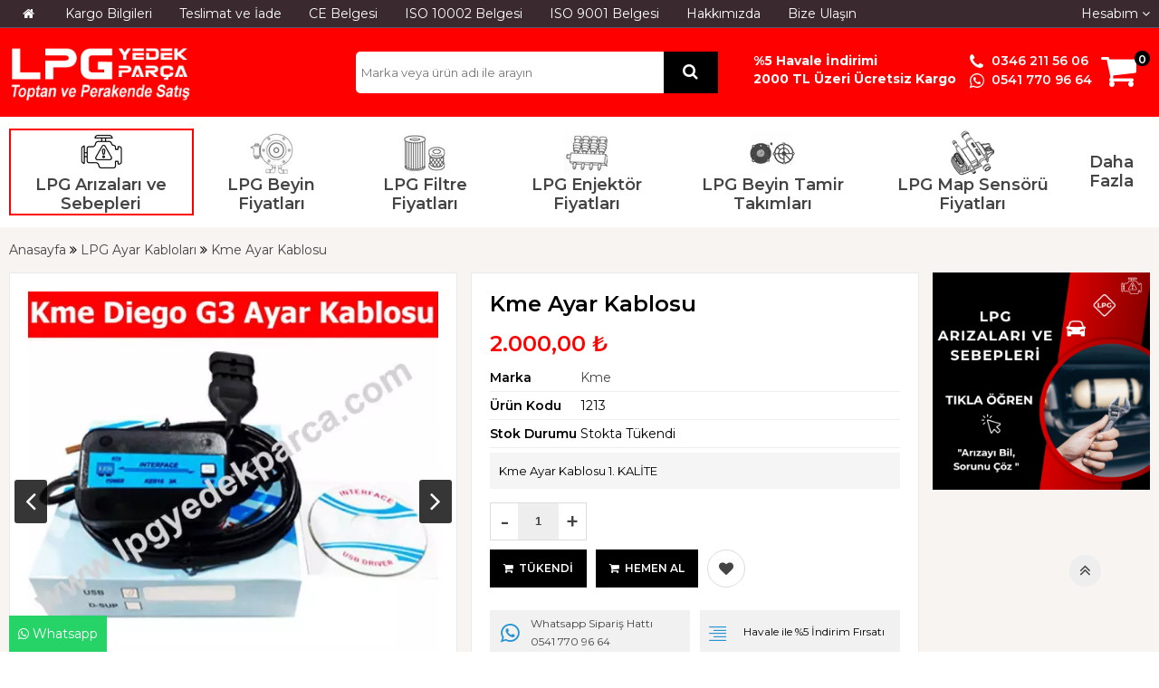

--- FILE ---
content_type: text/html; charset=utf-8
request_url: https://www.lpgyedekparca.com/kme-ayar-kablosu
body_size: 53906
content:
<!DOCTYPE html> <html dir="ltr" lang="tr" xmlns:fb="http://ogp.me/ns/fb#"> <head> <meta charset="utf-8" /> <meta http-equiv="Content-Type" content="text/html; charset=utf-8" /> <title>Kme Ayar Kablosu</title> <meta name="title" content="Kme Ayar Kablosu" /> <meta name="description" content="Kme ayar kablosu usb bağlantılı olup faturalı ve garantili satılmaktadır. Kme sıralı sistem bağlantı kablosu alana kme ayar programı ücretsiz gönderilecektir. LPG YEDEK PARÇA - Güvenli Alışverişin Adresi" /> <base href="https://www.lpgyedekparca.com/" /> <meta id="Viewport" name="viewport" content="initial-scale=1, maximum-scale=1, minimum-scale=1, user-scalable=no, width=device-width"> <link rel="sitemap" type="sitemap" title="Sitemap" href="sitemap.xml" /> <meta http-equiv="content-language" content="tr" /> <meta name="classification" content="Kme Ayar Kablosu" /> <meta name="copyright" content="Copyright (©) 2026 https://www.lpgyedekparca.com/" /> <meta name="robots" content="index, follow" /> <meta name="author" content="LPG YEDEK PARÇA - Güvenli Alışverişin Adresi"> <meta property="og:title" content="Kme Ayar Kablosu" /> <meta property="og:type" content="Website" /> <meta property="og:url" content="https://www.lpgyedekparca.com/kme-ayar-kablosu" /> <meta property="og:image" content="https://www.lpgyedekparca.com/image/cachewebp/data/kme/yenii/kme-diego-g3-lpg-ayar-kablosu-200x200.webp"/> <meta property="og:site_name" content="LPG YEDEK PARÇA - Güvenli Alışverişin Adresi" /> <meta property="og:description" content="Kme ayar kablosu usb bağlantılı olup faturalı ve garantili satılmaktadır. Kme sıralı sistem bağlantı kablosu alana kme ayar programı ücretsiz gönderilecektir. LPG YEDEK PARÇA - Güvenli Alışverişin Adresi" /> <meta name="twitter:site" content="LPG YEDEK PARÇA - Güvenli Alışverişin Adresi"> <meta name="twitter:card" content="photo" /> <meta name="twitter:title" content="Kme Ayar Kablosu"> <meta name="twitter:description" content="Kme ayar kablosu usb bağlantılı olup faturalı ve garantili satılmaktadır. Kme sıralı sistem bağlantı kablosu alana kme ayar programı ücretsiz gönderilecektir. LPG YEDEK PARÇA - Güvenli Alışverişin Adresi"> <meta name="twitter:image" content="https://www.lpgyedekparca.com/image/cachewebp/data/kme/yenii/kme-diego-g3-lpg-ayar-kablosu-200x200.webp"> <meta name="twitter:summary_large_image" content="https://www.lpgyedekparca.com/image/cachewebp/data/kme/yenii/kme-diego-g3-lpg-ayar-kablosu-200x200.webp"> <meta name="twitter:image:src" content="https://www.lpgyedekparca.com/image/cachewebp/data/kme/yenii/kme-diego-g3-lpg-ayar-kablosu-200x200.webp"> <meta property="product:retailer_item_id" content="631" /> <meta property="product:availability" content="out of stock" /> <meta property="product:price:amount" content="2000.00" /> <meta property="product:price:currency" content="₺" /> <meta property="product:google_product_category" content="LPG Ayar Kabloları" /> <meta name="keywords" content="kme ayar kablosu, kme ayar kablosu fiyatı, kme interface, kme usb bağlantı kablosu LPG YEDEK PARÇA - Güvenli Alışverişin Adresi" /> <link href="https://www.lpgyedekparca.com/image/data/pavicon(1).jpg" rel="icon" /> <! Google tag (gtag.js) > <script async src="https://www.googletagmanager.com/gtag/js?id=AW-992909753"></script> <script>
  window.dataLayer = window.dataLayer || [];
  function gtag(){dataLayer.push(arguments);}
  gtag('js', new Date());

  gtag('config', 'AW-992909753');
</script> <meta name="google-site-verification" content="72KiFvVuG4eSYOoD2gjaw_CmIC6cnbPPurphILmn0eo" /><!--UIKIT --> <link rel="stylesheet" href="//tr.rgsyazilim.com//frontend/view/theme/default//assets/uikit/css/uikit.min.css" /> <!--Components--> <link rel="stylesheet" href="//tr.rgsyazilim.com//frontend/view/theme/default//assets/uk-comps.css" /> <script src="//tr.rgsyazilim.com//frontend/view/theme/default//assets/js/jquery-1.11.3.min.js"></script> <script src="//tr.rgsyazilim.com//frontend/view/theme/default//assets/uikit/js/uikit.min.js" ></script> <script src="//tr.rgsyazilim.com//frontend/view/theme/default//assets/uikit/js/components/lightbox.min.js" ></script> <script src="//tr.rgsyazilim.com//frontend/view/theme/default//assets/uikit/js/components/sticky.min.js" ></script> <script src="//tr.rgsyazilim.com//frontend/view/theme/default//assets/uikit/js/components/accordion.min.js" ></script> <script src="//tr.rgsyazilim.com//frontend/view/theme/default//assets/js/custom.js" ></script> <link rel="stylesheet" href="//tr.rgsyazilim.com//frontend/view/theme/default//assets/webicon/style.css"> <link rel="stylesheet" href="//tr.rgsyazilim.com//frontend/view/theme/default//assets/js/owl2/assets/owl.carousel.min.css" /> <link rel="stylesheet" href="//tr.rgsyazilim.com//frontend/view/theme/default//assets/js/owl2/assets/owl.theme.default.min.css" /> <script src="//tr.rgsyazilim.com//frontend/view/theme/default//assets/js/owl2/owl.carousel.min.js" ></script> <script src="//tr.rgsyazilim.com//frontend/view/theme/default//assets/js/owl2/thumbs.js" ></script> <script src="//tr.rgsyazilim.com//frontend/view/theme/default//assets/js/countdown.js" ></script> <script src="//tr.rgsyazilim.com//frontend/view/theme/default//assets/js/jquery.card.js" ></script> <link rel="stylesheet" type="text/css" href="//tr.rgsyazilim.com//frontend/view/theme/default//assets/css/default.css" media="screen" /> <link href="https://www.lpgyedekparca.com/kme-ayar-kablosu" rel="canonical" /> <link rel="stylesheet" type="text/css" href="/frontend/view/theme/tema21/assets/css/theme.css" media="screen" /> <style>
 div#mcontent .uk-width-medium-3-5.mpl-0 {
    display: flex;
    align-content: center;
    align-items: center;
    justify-content: center;
}

@media (max-width: 768px) {
    div#mcontent .uk-grid &gt; * {
        padding-left: 20px !important;
   }
   div#mcontent .mpl-0 {
      padding-left: 20px !important;
}
#search1 #btn-search1{
position: absolute;
right: 0px !important;
}
} 
</style> <script src="https://apis.google.com/js/platform.js" async defer></script> <meta name="google-signin-client_id" content="https://maps.app.goo.gl/xonGBrvQNKLcoBAH7"> </head> <body class="sitebody prodBody" > <!--Mobile --> <!--Mobile --> <div class="uk-hidden-large mobile-nav  _v0 " data-uk-sticky> <div class="mobTopContent"> <div class="uk-container uk-container-center"> <div class="uk-grid"> <div class="uk-width-3-10"> <div class="uk-float-left mobile-toggle"> <button class="uk-button callCanvas"  data-uk-offcanvas="{target:'#canvas-bar',mode:'slide'}"> <i class="uk-icon-navicon"></i> </button> <button class="uk-button callSearch"> <i class="uk-icon-search"></i> </button> </div> </div> <div class="uk-width-4-10"> <div class="uk-text-center mobileLogo"> <a class="siteLogo" href="/"> <img src="/image/data/logo/lpg-yedek-parca-logo.png" title="LPG YEDEK PARÇA - Güvenli Alışverişin Adresi" alt="LPG YEDEK PARÇA - Güvenli Alışverişin Adresi" width="246" height="54"/> </a> </div> </div> <div class="uk-width-3-10"> <div class="uk-float-right mob-cart"> <a href="/sepetim" class="uk-button"><i class="uk-icon-shopping-cart"></i></a> </div> </div> </div> </div> </div> <div class="mobSearchBox"> <div class="uk-container uk-container-center"> <div class="uk-grid"> <div class="uk-width-3-4"> <div id="search1" class="mob-search uk-position-relative"> <input type="text" name="filter_name1" id="searchkeywordmob" placeholder="" value="" /> <i class="uk-icon-microphone voice_search_mob" onclick="startDictationMob();"></i> <button class="uk-button button-search" id="btn-search1"><i class="uk-icon-search" ></i></button> </div> </div> <div class="uk-width-1-4"> <span class="uk-button uk-button-secondary _1close">Kapat </span> </div> </div> </div> </div> </div> <script>


	$(".callSearch").click(function(){
		$(".mobSearchBox").slideToggle( "fast", function() {});
	});


	$("._1close").click(function(){
		$(".mobSearchBox").slideToggle( "fast", function() {});
	});



</script> <div class="uk-clearfix"></div> <!--//Mobile --> <div id="siteheader" class="uk-margin-bottom"> <!-- Header section1 --> <div class="uk-width-large-1-1 uk-visible-large h-section h-section1 top-links-bar"> <div class="uk-container uk-container-center"> <nav class="uk-navbar uk-hidden-small"> <ul class="uk-navbar-nav top-home-link" data-uk-nav> <li class="homelink"> <a href="/"><i class="uk-icon-home"></i>&nbsp;
							<span class="uk-hidden-large uk-hidden-medium">
								Anasayfa							</span> </a> </li> </ul> <ul class="uk-navbar-nav top-info-links" data-uk-nav> <li><a href="kargo-ve-teslimat-sonrasi" title="Kargo Bilgileri">Kargo Bilgileri</a></li> <li><a href="teslimat-ve-iade" title="Teslimat ve İade">Teslimat ve İade</a></li> <li><a href="ce-belgesi" title="CE Belgesi">CE Belgesi</a></li> <li><a href="iso-10002-belgesi" title="ISO 10002 Belgesi">ISO 10002 Belgesi</a></li> <li><a href="iso-9001-belgesi" title="ISO 9001 Belgesi">ISO 9001 Belgesi</a></li> <li><a href="hakkimizda" title="Hakkımızda">Hakkımızda</a></li> <li><a href="iletisim" title="Bize Ulaşın">Bize Ulaşın</a></li> </ul> <div class="uk-position-relative mini_text_welcome_v3" data-uk-dropdown="{pos:'bottom-center'}"> <span class="txLabel"><span class="myAccText">Hesabım</span> <i class="uk-icon-angle-down"></i></span> <div class="uk-dropdown"> <ul class="userLinksBox mb"> <li><a href="/uyegirisi" class="top_login">Üye Girişi</a></li><li><a href="uyeol" class="top_register">Üye Ol</a></li> </ul> <ul class="userToolList uk-nav"> <li><a href="/siparis-takibi">Sipariş Takibi</a></li> <li><a href="/alisveris-listem">Favorilerim <span>0</span></a></li> <li><a href="/siparislerim">Siparişlerim</a></li> <li><a href="/adreslerim">Adreslerim</a></li> <li><a href="/hesabim">Hesabım</a></li> </ul> </div> </div> </nav> </div> </div> <!-- Header section2 --> <div class="uk-width-large-1-1 uk-visible-large h-section h-section2"> <div class="uk-container uk-container-center"> <div class="uk-grid uk-margin-top uk-margin-bottom"> <div class="uk-width-medium-3-10"> <a class="siteLogo" href="/"> <img src="/image/data/logo/lpg-yedek-parca-logo.png" title="LPG YEDEK PARÇA - Güvenli Alışverişin Adresi" alt="LPG YEDEK PARÇA - Güvenli Alışverişin Adresi" width="246" height="54"/> </a> </div> <div class="uk-width-medium-7-10"> <div id="search" class="header-search _v0"> <input type="text" name="filter_name" id="searchkeyword" placeholder="Aradığınız kelimeyi yazınız." value="" /> <i class="uk-icon-microphone voice_search" onclick="startDictation()"></i> <button class="uk-button uk-button-primary button-search" id="btn-search1"><i class="uk-icon-search"></i></button> </div> <script>
	 
	$(".header-search input").focus(function(){
		$(".header-search").addClass("focused");
	});
	$(".header-search input").blur(function(){
		setTimeout(function() {
			$(".header-search").removeClass("focused");
		}, 300);
		
	});
</script> <div class="uk-float-right"> <div class="uk-button-dropdown header-cart-module" data-uk-dropdown="{mode:'hover'}" id="cart"> <a href="/sepetim"> <i class="uk-icon-shopping-cart cbgicon"></i> <span class="cart-sum-box"> <span class="spanline spanline-0"> <span id="mycart-text1">Sepetim</span> </span> <span class="spanline spanline-1"> <span id="cart-item">0</span> <span id="crt-text">ürün</span> </span> <span class="spanline spanline-2" id="cart-total">0,00 ₺</span> </span> </a> <div class="uk-dropdown uk-dropdown-flip cart-module-content uk-hidden-small"> <table class="uk-table"> <tbody> <tfoot> <tr><td class="mcart-empty uk-text-center">Alışveriş sepetinizde ürün bulunmamaktadır.</td></tr> </tfoot> </tbody> </table> </div> </div> </div> </div> </div> </div> </div> <!-- Header section3 --> <div class="uk-width-large-1-1 uk-visible-large h-section h-section3"> <div class="uk-container uk-container-center"> <nav class="uk-navbar site-cat-menu _v1 _233"> <ul class="uk-navbar-nav" data-uk-nav> <li class="menu-item uk-parent cat_lpg-beyin-fiyatlari "
				 data-uk-dropdown 
				  data-icon="https://www.lpgyedekparca.com/image/cachewebp/data/yenisiteyeni/regulator-50x50.webp"				 > <a href="https://www.lpgyedekparca.com/lpg-beyin-fiyatlari" title="LPG Beyin Fiyatları"><span>LPG Beyin Fiyatları</span></a> <div class="uk-dropdown uk-dropdown-navbar"> <ul class="uk-nav uk-nav-navbar"> <li> <a href="https://www.lpgyedekparca.com/karburatorlu-beyinler" title="Karbüratörlü Beyinler">Karbüratörlü Beyinler</a> <ul class="deepSub"> </ul> </li> <li> <a href="https://www.lpgyedekparca.com/sirali-sistem-beyinleri" title="Sıralı Sistem Beyinleri">Sıralı Sistem Beyinleri</a> <ul class="deepSub"> </ul> </li> </ul> </div> </li> <li class="menu-item uk-parent cat_lpg-filtre-fiyatlari "
				 data-uk-dropdown 
				  data-icon="https://www.lpgyedekparca.com/image/cachewebp/data/yenisiteyeni/filtre-4--50x50.webp"				 > <a href="https://www.lpgyedekparca.com/lpg-filtre-fiyatlari" title="LPG Filtre Fiyatları"><span>LPG Filtre Fiyatları</span></a> <div class="uk-dropdown uk-dropdown-navbar"> <ul class="uk-nav uk-nav-navbar"> <li> <a href="https://www.lpgyedekparca.com/lpg-filtre-degisim-setleri" title="LPG Filtre Değişim Setleri">LPG Filtre Değişim Setleri</a> <ul class="deepSub"> </ul> </li> <li> <a href="https://www.lpgyedekparca.com/gaz-kesici-filtreler" title="Gaz Kesici Filtreler">Gaz Kesici Filtreler</a> <ul class="deepSub"> </ul> </li> </ul> </div> </li> <li class="menu-item  cat_lpg-enjektor-fiyatlari "
				  
				  data-icon="https://www.lpgyedekparca.com/image/cachewebp/data/yenisiteyeni/enjektor-2--50x50.webp"				 > <a href="https://www.lpgyedekparca.com/lpg-enjektor-fiyatlari" title="LPG Enjektör Fiyatları"><span>LPG Enjektör Fiyatları</span></a> </li> <li class="menu-item  cat_lpg-beyin-tamir-takimlari "
				  
				  data-icon="https://www.lpgyedekparca.com/image/cachewebp/data/yenisiteyeni/diyaframlar-2--50x50.webp"				 > <a href="https://www.lpgyedekparca.com/lpg-beyin-tamir-takimlari" title="LPG Beyin Tamir Takımları"><span>LPG Beyin Tamir Takımları</span></a> </li> <li class="menu-item  cat_lpg-map-sensoru-fiyatlari "
				  
				  data-icon="https://www.lpgyedekparca.com/image/cachewebp/data/yenisiteyeni/maplar-50x50-50x50.webp"				 > <a href="https://www.lpgyedekparca.com/map-sensoru-fiyatlari" title="LPG Map Sensörü Fiyatları"><span>LPG Map Sensörü Fiyatları</span></a> </li> <li class="menu-item  cat_lpg-beyin-dirsekleri "
				  
				 				 > <a href="https://www.lpgyedekparca.com/lpg-beyin-dirsekleri" title="LPG Beyin Dirsekleri"><span>LPG Beyin Dirsekleri</span></a> </li> <li class="menu-item  cat_lpg-dugme-fiyatlari "
				  
				 				 > <a href="https://www.lpgyedekparca.com/lpg-dugme-fiyatlari" title="LPG Düğme Fiyatları"><span>LPG Düğme Fiyatları</span></a> </li> <li class="menu-item  cat_lpg-dolum-agzi-fiyatlari "
				  
				 				 > <a href="https://www.lpgyedekparca.com/lpg-dolum-agzi-fiyatlari-2" title="LPG Dolum Ağzı Fiyatları"><span>LPG Dolum Ağzı Fiyatları</span></a> </li> <li class="menu-item  cat_gaz-ve-benzin-kesici-fiyatlari "
				  
				 				 > <a href="https://www.lpgyedekparca.com/gaz-ve-benzin-kesici-fiyatlari" title="Gaz Ve Benzin Kesici Fiyatları"><span>Gaz Ve Benzin Kesici Fiyatları</span></a> </li> <li class="menu-item  cat_lpg-samandira-sensorleri "
				  
				 				 > <a href="https://www.lpgyedekparca.com/lpg-samandira-sensorleri" title="LPG Şamandıra Sensörleri"><span>LPG Şamandıra Sensörleri</span></a> </li> <li class="menu-item  cat_lpg-emulator-ve-roleleri  hasCol coln_114"
				  
				 				 > <a href="https://www.lpgyedekparca.com/lpg-emulator-ve-roleleri" title="LPG Emülatör Ve Roleleri"><span>LPG Emülatör Ve Roleleri</span></a> </li> <li class="menu-item  cat_lpg-hortum-fiyatlari "
				  
				 				 > <a href="https://www.lpgyedekparca.com/lpg-hortum-fiyatlari-2" title="LPG Hortum Fiyatları"><span>LPG Hortum Fiyatları</span></a> </li> <li class="menu-item  cat_lpg-isi-sensoru-fiyatlari "
				  
				 				 > <a href="https://www.lpgyedekparca.com/lpg-isi-sensoru-fiyatlari" title="LPG Isı Sensörü Fiyatları"><span>LPG Isı Sensörü Fiyatları</span></a> </li> <li class="menu-item  cat_lpg-mikser-fiyatlari "
				  
				 				 > <a href="https://www.lpgyedekparca.com/lpg-mikser-fiyatlari" title="LPG Mikser Fiyatları"><span>LPG Mikser Fiyatları</span></a> </li> <li class="menu-item  cat_lpg-yedek-parca-fiyatlari "
				  
				 				 > <a href="https://www.lpgyedekparca.com/lpg-yedek-parca-fiyatlari" title="LPG Yedek Parça Fiyatları"><span>LPG Yedek Parça Fiyatları</span></a> </li> <li class="menu-item  cat_hirdavat-ve-motor-katkilari "
				  
				 				 > <a href="https://www.lpgyedekparca.com/hirdavat" title="Hırdavat ve Motor Katkıları"><span>Hırdavat ve Motor Katkıları</span></a> </li> <li class="menu-item  cat_karavan-lpg-parcalari "
				  
				  data-icon="https://www.lpgyedekparca.com/image/cachewebp/data/karavan/karavan-lpg-parcalari-icon-50x50.webp"				 > <a href="https://www.lpgyedekparca.com/karavan-lpg-parcalari" title="Karavan LPG Parçaları"><span>Karavan LPG Parçaları</span></a> </li> </ul> </nav> </div> </div> </div> <div id="canvas-bar" class="uk-offcanvas"> <div class="uk-offcanvas-bar mobile-cats" id="mobilemenu"> <div class="mobLocals"> </div> <div class="clr"></div> <div class="mob-user-link"> <ul> <li><a href="/uyegirisi" class="top_login">Üye Girişi</a></li><li><a href="uyeol" class="top_register">Üye Ol</a></li> </ul> </div> <nav class="site-mob-cats moblinks"> <div class="mtitleb">Kategoriler</div> <ul> <li  class="menu-item mkey-1 lpg-beyin-fiyatlari uk-parent cat-lpg-beyin-fiyatlari"> <a class="" href="https://www.lpgyedekparca.com/lpg-beyin-fiyatlari"  title="LPG Beyin Fiyatları">LPG Beyin Fiyatları</a> <div class="child-box"> <ul class=""> <li class=""> <a href="https://www.lpgyedekparca.com/karburatorlu-beyinler" title="Karbüratörlü Beyinler">
													Karbüratörlü Beyinler												</a> </li> <li class=""> <a href="https://www.lpgyedekparca.com/sirali-sistem-beyinleri" title="Sıralı Sistem Beyinleri">
													Sıralı Sistem Beyinleri												</a> </li> </ul> </div> </li> <li  class="menu-item mkey-2 lpg-filtre-fiyatlari uk-parent cat-lpg-filtre-fiyatlari"> <a class="" href="https://www.lpgyedekparca.com/lpg-filtre-fiyatlari"  title="LPG Filtre Fiyatları">LPG Filtre Fiyatları</a> <div class="child-box"> <ul class=""> <li class=""> <a href="https://www.lpgyedekparca.com/lpg-filtre-degisim-setleri" title="LPG Filtre Değişim Setleri">
													LPG Filtre Değişim Setleri												</a> </li> <li class=""> <a href="https://www.lpgyedekparca.com/gaz-kesici-filtreler" title="Gaz Kesici Filtreler">
													Gaz Kesici Filtreler												</a> </li> </ul> </div> </li> <li  class="menu-item mkey-3 lpg-enjektor-fiyatlari  cat-lpg-enjektor-fiyatlari"> <a class="" href="https://www.lpgyedekparca.com/lpg-enjektor-fiyatlari"  title="LPG Enjektör Fiyatları">LPG Enjektör Fiyatları</a> </li> <li  class="menu-item mkey-4 lpg-beyin-tamir-takimlari  cat-lpg-beyin-tamir-takimlari"> <a class="" href="https://www.lpgyedekparca.com/lpg-beyin-tamir-takimlari"  title="LPG Beyin Tamir Takımları">LPG Beyin Tamir Takımları</a> </li> <li  class="menu-item mkey-5 lpg-map-sensoru-fiyatlari  cat-lpg-map-sensoru-fiyatlari"> <a class="" href="https://www.lpgyedekparca.com/map-sensoru-fiyatlari"  title="LPG Map Sensörü Fiyatları">LPG Map Sensörü Fiyatları</a> </li> <li  class="menu-item mkey-6 lpg-beyin-dirsekleri  cat-lpg-beyin-dirsekleri"> <a class="" href="https://www.lpgyedekparca.com/lpg-beyin-dirsekleri"  title="LPG Beyin Dirsekleri">LPG Beyin Dirsekleri</a> </li> <li  class="menu-item mkey-7 lpg-dugme-fiyatlari  cat-lpg-dugme-fiyatlari"> <a class="" href="https://www.lpgyedekparca.com/lpg-dugme-fiyatlari"  title="LPG Düğme Fiyatları">LPG Düğme Fiyatları</a> </li> <li  class="menu-item mkey-8 lpg-dolum-agzi-fiyatlari  cat-lpg-dolum-agzi-fiyatlari"> <a class="" href="https://www.lpgyedekparca.com/lpg-dolum-agzi-fiyatlari-2"  title="LPG Dolum Ağzı Fiyatları">LPG Dolum Ağzı Fiyatları</a> </li> <li  class="menu-item mkey-9 gaz-ve-benzin-kesici-fiyatlari  cat-gaz-ve-benzin-kesici-fiyatlari"> <a class="" href="https://www.lpgyedekparca.com/gaz-ve-benzin-kesici-fiyatlari"  title="Gaz Ve Benzin Kesici Fiyatları">Gaz Ve Benzin Kesici Fiyatları</a> </li> <li  class="menu-item mkey-10 lpg-samandira-sensorleri  cat-lpg-samandira-sensorleri"> <a class="" href="https://www.lpgyedekparca.com/lpg-samandira-sensorleri"  title="LPG Şamandıra Sensörleri">LPG Şamandıra Sensörleri</a> </li> <li  class="menu-item mkey-11 lpg-emulator-ve-roleleri  cat-lpg-emulator-ve-roleleri"> <a class="" href="https://www.lpgyedekparca.com/lpg-emulator-ve-roleleri"  title="LPG Emülatör Ve Roleleri">LPG Emülatör Ve Roleleri</a> </li> <li  class="menu-item mkey-12 lpg-hortum-fiyatlari  cat-lpg-hortum-fiyatlari"> <a class="" href="https://www.lpgyedekparca.com/lpg-hortum-fiyatlari-2"  title="LPG Hortum Fiyatları">LPG Hortum Fiyatları</a> </li> <li  class="menu-item mkey-13 lpg-isi-sensoru-fiyatlari  cat-lpg-isi-sensoru-fiyatlari"> <a class="" href="https://www.lpgyedekparca.com/lpg-isi-sensoru-fiyatlari"  title="LPG Isı Sensörü Fiyatları">LPG Isı Sensörü Fiyatları</a> </li> <li  class="menu-item mkey-14 lpg-mikser-fiyatlari  cat-lpg-mikser-fiyatlari"> <a class="" href="https://www.lpgyedekparca.com/lpg-mikser-fiyatlari"  title="LPG Mikser Fiyatları">LPG Mikser Fiyatları</a> </li> <li  class="menu-item mkey-15 lpg-yedek-parca-fiyatlari  cat-lpg-yedek-parca-fiyatlari"> <a class="" href="https://www.lpgyedekparca.com/lpg-yedek-parca-fiyatlari"  title="LPG Yedek Parça Fiyatları">LPG Yedek Parça Fiyatları</a> </li> <li  class="menu-item mkey-16 hirdavat-ve-motor-katkilari  cat-hirdavat-ve-motor-katkilari"> <a class="" href="https://www.lpgyedekparca.com/hirdavat"  title="Hırdavat ve Motor Katkıları">Hırdavat ve Motor Katkıları</a> </li> <li  class="menu-item mkey-17 karavan-lpg-parcalari  cat-karavan-lpg-parcalari"> <a class="" href="https://www.lpgyedekparca.com/karavan-lpg-parcalari"  title="Karavan LPG Parçaları">Karavan LPG Parçaları</a> </li> </ul> </nav> <div class="add-mob-links moblinks"> <div class="mtitleb">
				Bilgiler			</div> <ul class=" top-info-links" data-uk-nav> <li><a href="kargo-ve-teslimat-sonrasi" title="Kargo Bilgileri">Kargo Bilgileri</a></li> <li><a href="teslimat-ve-iade" title="Teslimat ve İade">Teslimat ve İade</a></li> <li><a href="ce-belgesi" title="CE Belgesi">CE Belgesi</a></li> <li><a href="iso-10002-belgesi" title="ISO 10002 Belgesi">ISO 10002 Belgesi</a></li> <li><a href="iso-9001-belgesi" title="ISO 9001 Belgesi">ISO 9001 Belgesi</a></li> <li><a href="hakkimizda" title="Hakkımızda">Hakkımızda</a></li> <li><a href="iletisim" title="Bize Ulaşın">Bize Ulaşın</a></li> </ul> </div> </div> </div> <script>
	$(".mobile-cats .uk-parent>a").click(function(){
		$(this).parent().toggleClass("opend");
		$(this).next(".child-box").slideToggle( "fast", function() {
		 });
		 return false;
	});
</script> <div class="uk-container uk-container-center site-start"> <div class="wrapBox"> <div class="uk-grid uk-grid-preserve" id="prdpage"> <div class="uk-width-medium-8-10" id="mcontent"> <div class="uk-grid product-info"> <div class="uk-width-medium-1-1 uk-margin-bottom"> <ul class="breadcrumb-items" itemscope itemtype="https://schema.org/BreadcrumbList"> <li class="home"> <a href="/"> <span>Anasayfa</span> </a> </li> <li class="" itemprop="itemListElement" itemscope itemtype="https://schema.org/ListItem"> <a itemprop="item" id="breadcrumbFor-" href="https://www.lpgyedekparca.com/lpg-ayar-kablolari" title="LPG Ayar Kabloları"> <span itemprop="name">LPG Ayar Kabloları</span> </a> <meta itemprop="position" content="1" /> </li> <li class="" itemprop="itemListElement" itemscope itemtype="https://schema.org/ListItem"> <a itemprop="item" id="breadcrumbFor-" href="https://www.lpgyedekparca.com/kme-ayar-kablosu" title="Kme Ayar Kablosu"> <span itemprop="name">Kme Ayar Kablosu</span> </a> <meta itemprop="position" content="2" /> </li> </ul> </div> <div class="uk-width-medium-4-10 prd-thumb-gal"> <div class="prodGal hasThumbs _v2"> <div class="owl-carousel owl-theme" id="gal1" data-slider-id="1"> <div class="item" data-thumb="https://www.lpgyedekparca.com/image/cachewebp/data/kme/yenii/kme-diego-g3-lpg-ayar-kablosu-500x500.webp" > <a href="https://www.lpgyedekparca.com/image/data/kme/yenii/kme-diego-g3-lpg-ayar-kablosu.jpg" data-uk-lightbox="{group:'group1'}"> <img src="https://www.lpgyedekparca.com/image/cachewebp/data/kme/yenii/kme-diego-g3-lpg-ayar-kablosu-500x500.webp" class="fotoxoom" data-large="https://www.lpgyedekparca.com/image/data/kme/yenii/kme-diego-g3-lpg-ayar-kablosu.jpg" width="500" height="500"/> </a> </div> <div class="item" data-thumb="https://www.lpgyedekparca.com/image/cachewebp/data/kme-ayar-kablosu-fiyatlari-500x500.webp" > <a href="https://www.lpgyedekparca.com/image/data/kme-ayar-kablosu-fiyatlari.jpg" data-uk-lightbox="{group:'group1'}"> <img src="https://www.lpgyedekparca.com/image/cachewebp/data/kme-ayar-kablosu-fiyatlari-500x500.webp" class="fotoxoom" data-large="https://www.lpgyedekparca.com/image/data/kme-ayar-kablosu-fiyatlari.jpg" width="500" height="500"/> </a> </div> <div class="item" data-thumb="https://www.lpgyedekparca.com/image/cachewebp/data/kme-ayar-kablosu-fiyati-500x500.webp" > <a href="https://www.lpgyedekparca.com/image/data/kme-ayar-kablosu-fiyati.jpg" data-uk-lightbox="{group:'group1'}"> <img src="https://www.lpgyedekparca.com/image/cachewebp/data/kme-ayar-kablosu-fiyati-500x500.webp" class="fotoxoom" data-large="https://www.lpgyedekparca.com/image/data/kme-ayar-kablosu-fiyati.jpg" width="500" height="500"/> </a> </div> </div> <div  class="owl-thumbs"  data-slider-id="1"> <div class="owl-thumb-item"> <a href=""> <img src="https://www.lpgyedekparca.com/image/cachewebp/data/kme/yenii/kme-diego-g3-lpg-ayar-kablosu-500x500.webp" width="100" height="100" /> </a> </div> <div class="owl-thumb-item"> <a href=""> <img src="https://www.lpgyedekparca.com/image/cachewebp/data/kme-ayar-kablosu-fiyatlari-100x100.webp" width="100" height="100" > </a> </div> <div class="owl-thumb-item"> <a href=""> <img src="https://www.lpgyedekparca.com/image/cachewebp/data/kme-ayar-kablosu-fiyati-100x100.webp" width="100" height="100" > </a> </div> </div> <script>
		$(document).ready(function(){
		  $('#gal1').owlCarousel({
			items:1,
			loop:true,
			nav:true,
			rtl:false,
			navText:	["<i class='uk-icon-angle-left'></i>","<i class='uk-icon-angle-right'></i>"],
			dots: false,
			thumbs: true,
			thumbImage: false,
			thumbsPrerendered: true,
			thumbContainerClass: 'owl-thumbs',
			thumbItemClass: 'owl-thumb-item'
		  });
		});
	
	</script> </div> </div> <div class="uk-width-medium-6-10 dtlbox"> <h1 class="prd-title">Kme Ayar Kablosu</h1> <div> </div> <div class="prodPrice"> <span class="price price-new">2.000,00 ₺</span> </div> <ul class="prd-property-list"> <!--Marka--> <li class="prd-manf"><span class="uk-float-left">Marka</span> <a href="kme"><span>Kme</span></a></li> <!--Model (ürün kodu)--> <li class="prd-serial"><span class="uk-float-left">Ürün Kodu</span><span>1213</span></li> <!--Barkod--> <!--Stok Durumu--> <li class="stock-status"><span class="uk-float-left">Stok Durumu</span><span>Stokta Tükendi</span></li> <!--Stok Sayısı--> <!--Kdv Hariç Fiyat--> <!--Kdv Dahil Fiyat--> <!--Havale Fiyatı--> <!--Tek Çekim Fiyatı--> <!--İndirim Oranı--> <!--Stoğa Giriş Tarihi--> <!--Kargoya Verilme Süresi--> </ul> <div class="prod-small">
						Kme Ayar Kablosu 1. KALİTE						<!-- <div class="uk-visible-large uk-margin-top"><img src="/image/data/banner/yurtici-kargo.png" alt="Yurtiçi Kargo" style="width:100%" /></div> </div> --> </div> <!-- OPTIONS --> <!-- //OPTIONS --> <div class="uk-grid"> <div class="uk-width-medium-1-1 prdcart"> <div class="uk-margin-top prdcart-inner"> <div class="action-items uk-margin-bottom _v0"> <div class="quantity-to-cart"> <a href="javascript:;" class="eksi uk-button"> - </a> <input type="text" id="order-quantity" name="quantity" size="2" min="1" value="1" /> <a href="javascript:;" class="arti uk-button"> +</a> <input type="hidden" name="product_id" size="2" value="631" /> </div> <a class="uk-button uk-button-secondary stock-out cart-action" type="button" id="button-cart"  data-uk-tooltip title="Ürün stokta kalmadı veya istenilen miktarda bulunmamaktadır."> <i class="uk-icon-shopping-cart"></i>&nbsp;&nbsp;Tükendi	</a> <script type="text/javascript">
		var adet;
		$('.eksi').click(function(){
		adet = parseInt($('input[name=quantity]').val());
		if(adet != 1){
		adet--;
		$('input[name=quantity]').val(adet);
		}
		});
		$('.arti').click(function(){
		adet = parseInt($('input[name=quantity]').val());
		adet++;
		$('input[name=quantity]').val(adet);
		});
	</script> <div class="fastCart"> <a class="uk-button uk-button-secondary stock-out uk-button-success cart-action button-cart" rel="hemenal" data-uk-tooltip title="Ürün stokta kalmadı veya istenilen miktarda bulunmamaktadır."> <i class="uk-icon-shopping-cart"></i>&nbsp;&nbsp;Hemen Al			</a> </div> </div> <div class="prd_favourite"> <a href="#footermodal" class="add-wish add-act uk-button" onclick="addToWishList('631');"  title="Favorilerime Ekle"  data-uk-tooltip="{pos:'bottom'}" data-uk-modal="{center:'true'}"> <i class="uk-icon-heart"></i></a> <a href="#footermodal" class="add-compare add-act uk-button" onclick="addToCompare('631');"  title="Karşılaştır"  data-uk-tooltip="{pos:'bottom'}" data-uk-modal="{center:'true'}"> <i class="uk-icon-refresh"></i></a> </div> <div class="uk-width-medium-1-1"> <div class="prd-share-buttons"> <span class="share-text">Paylaş&nbsp;</span> <a href="#" onclick="fbs_click(); return false;" target="_blank" class="uk-icon-button uk-icon-facebook"></a> <a href="#" onclick="twit_click(); return false;" class="uk-icon-button uk-icon-twitter"></a> <a href="#" onclick="gplus_click(); return false;" class="uk-icon-button uk-icon-google-plus"></a> <a href="#" onclick="pint_click(); return false;" class="uk-icon-button uk-icon-pinterest"></a> </div> </div> </div> </div> </div> </div> <!--Tab --> <div class="uk-width-medium-1-1  uk-margin-top tabkit"> <ul class="uk-tab _v0" data-uk-tab="{connect:'#switcher-content'}"> <li class="to-tab-desc uk-active"><a href="">Açıklama</a></li> <li class="to-tab-taksit"><a href="">Taksitler</a></li> <li class="to-tab-kargo"><a href="">Kargo Bilgileri</a></li> <li class="to-tab-review"><a href="">Yorum Yap & Yorumları Oku</a></li> </ul> <!-- This is the container of the content items --> <ul id="switcher-content" class="uk-switcher"> <li><div class="tab-inside uk-panel uk-panel-box" id="tab-desc"><p style="text-align: center;"><span style="font-size:14px;"><span style="font-size:16px;">Kme Ayar Kablosu</span></span></p> <p style="text-align: center;"><span style="font-size:14px;">Kme ayar kablosu satışlarımız teknik personel yetersizliğinden dolayı durdurulmuştur. Kme lpg ayar kablosu siparişinizi lpg kablo sitesi üzerinden oluşturabilirsiniz</span></p> <p style="text-align: center;"> </p> <ul id="switcher-content"> <li aria-hidden="false"> <p style="text-align: center;"><strong>ÖDEME SEÇENEKLERİ</strong><br />
	12  Aya Varan Taksit Fırsatı! (3 Taksite Kadar Peşin Fiyat) <br />
	Havale ve EFT&#39;li Alışverişlerde %5 İndirim <br /> <br /> <strong>KARGO BİLGİLERİ</strong><br />
	Siparişleriniz sizlerin tercihine göre YURTİÇİ KARGO  veya PTT KARGO ile adresinize gönderilir,kargo ücreti alıcıya aittir. <br />
	Hafta içi saat 15:30 cumartesi günleri ise saat 13:00 a kadar verilen tüm siparişler aynı gün kargolanır. </p> </li> </ul></div></li> <li> <div class="tab-inside uk-panel uk-panel-box uk-panel uk-panel-box" id="tab-taksit"> <style>
			#paytr_taksit_tablosu{clear: both;font-size: 12px;max-width: 1200px;text-align: center;font-family: Arial, sans-serif;}
			#paytr_taksit_tablosu::before {display: table;content: " ";}
			#paytr_taksit_tablosu::after {content: "";clear: both;display: table;}
			.taksit-tablosu-wrapper{margin: 5px;width: 280px;padding: 12px;cursor: default;text-align: center;display: inline-block;border: 1px solid #e1e1e1;}
			.taksit-logo img{max-height: 28px;padding-bottom: 10px;}
			.taksit-tutari-text{float: left;width: 126px;color: #a2a2a2;margin-bottom: 5px;}
			.taksit-tutar-wrapper{display: inline-block;background-color: #f7f7f7;}
			.taksit-tutar-wrapper:hover{background-color: #e8e8e8;}
			.taksit-tutari{float: left;width: 126px;padding: 6px 0;color: #474747;border: 2px solid #ffffff;}
			.taksit-tutari-bold{font-weight: bold;}
			@media all and (max-width: 600px) {.taksit-tablosu-wrapper {margin: 5px 0;}}
		</style> <div id="paytr_taksit_tablosu" style="min-height: 400px;"> <!-- Loading placeholder --> <div class="paytr-skeleton"> <div class="skeleton-line"></div> <div class="skeleton-line"></div> <div class="skeleton-line"></div> </div> </div> <script src="https://www.paytr.com/odeme/taksit-tablosu/v2?token=6894014ecc5d8134e0f772a1944e58bdaa66cb4ddafb570f107bd647c2bd63b8&merchant_id=255088&amount=2.000,00 ₺&taksit=12&tumu=0"></script> </div></li> <li><div class="tab-inside tab_information uk-panel-box" id="tab-kargo"><p><span style="font-size: 16px;"><span style="color: rgb(255, 0, 0);"><strong>Kargo Bilgileri</strong></span></span></p> <ul class="uk-nav uk-nav-side manf-filter" style="padding-right: 0px; padding-left: 0px; margin: 0px; list-style: none; font-family: &quot;Open Sans&quot;, Arial, sans-serif;"> <li style="color: rgb(68, 68, 68); font-size: 13px;"><span style="font-size: 14px;"><span style="font-weight: 700;">Siparişim Hangi Kargo İle G&ouml;nderilecek ?</span></span></li> <li style="color: rgb(68, 68, 68); font-size: 13px;"><span style="font-size: 14px;">&bull;Siparişleriniz sizlerin tercihine g&ouml;re&nbsp; MNG veya YURTİ&Ccedil;İ KARGO ile adresinize g&ouml;nderilecektir.&nbsp;</span></li> <li style="color: rgb(68, 68, 68); font-size: 13px;"><span style="font-size: 14px;"><span style="font-weight: 700;">Kargo &Uuml;creti Kime Ait ?</span></span></li> <li style="color: rgb(68, 68, 68); font-size: 13px;">2000 TL Ve &uuml;zeri alışverişlerde kargo &uuml;creti firmamıza aittir. 2000 TL Altındaki alışverişlerde kargo &uuml;creti alıcıya aittir.</li> <li style=""><font color="#c0392b"><span style="font-size: 14px;"><b>&nbsp;</b></span></font></li> <li style="color: rgb(68, 68, 68); font-size: 13px;"><strong><span style="color:#c0392b;"><span style="font-size: 14px;">Yurti&ccedil;i Kargo-Alıcı &Ouml;der 200 TL&nbsp;<br />
	Mng Kargo Alıcı &Ouml;der 175 TL</span></span></strong></li> <li style="color: rgb(68, 68, 68); font-size: 13px;"><span style="font-size: 14px;"><span style="font-weight: 700;">Kargomu Nasıl Takip Edebilirim ?</span></span></li> <li style="color: rgb(68, 68, 68); font-size: 13px;"><span style="font-size: 14px;">&bull; Siparişiniz kargoya teslim edildiğinde cep telefonunuza kargo takip kodu g&ouml;nderilecektir,o kod ile kargonuzun takibini yapabilirsiniz.&nbsp;</span></li> <li style="color: rgb(68, 68, 68); font-size: 13px;"><span style="font-size: 14px;"><span style="font-weight: 700;">Kargo Teslimat S&uuml;resi Ka&ccedil; G&uuml;n S&uuml;rer</span></span></li> <li style="color: rgb(68, 68, 68); font-size: 13px;"><span style="font-size: 14px;">&bull; Ortalama teslimat s&uuml;resi t&uuml;m kargo şirketlerinde 1-3 g&uuml;n s&uuml;rmektedir,yoğunluğa g&ouml;re değişiklik g&ouml;sterebilir.&nbsp;</span></li> <li style="color: rgb(68, 68, 68); font-size: 13px;"><span style="font-size: 14px;"><span style="font-weight: 700;">Siparişim Ne Zaman Kargoya Teslim Edilir ?</span></span></li> <li style="color: rgb(68, 68, 68); font-size: 13px;"><span style="font-size: 14px;">&bull; Hafta İ&ccedil;i Saat 15.00 &#39; a&nbsp;kadar Cumartesi g&uuml;nleri ise saat 13.30&#39;a&nbsp;kadar yapılan t&uuml;m siparişler aynı g&uuml;n kargoya teslim edilir.</span></li> </ul></div></li> <li> <div class="uk-width-1-1"> <div class="tab-inside uk-panel uk-panel-box" id="tab-review"> <div id="tab-review-box"> <div class="uk-grid"> <div class="uk-width-1-1 uk-margin-bottom"> <div class="rw-head-title">Kme Ayar Kablosu Müşteri Yorumları</div> <hr/> </div> <div class="uk-width-medium-1-5 uk-visible-large" > <div style="padding:0px 40px;"> <img src="https://www.lpgyedekparca.com/image/cachewebp/data/kme/yenii/kme-diego-g3-lpg-ayar-kablosu-500x500.webp"  alt="Kme Ayar Kablosu"/> </div> </div> <div class="uk-width-medium-4-5"> <div class="uk-grid uk-margin-bottom"> <div class="uk-width-medium-3-10"> </div> <div class="uk-width-medium-7-10"> <div class="rv-from" id="rv-form-box"> <form class="uk-form" enctype="multipart/form-data"> <fieldset> <!--
																<legend> <i class="uk-icon-comment"></i>&nbsp;Satın aldığınız bu ürün ve sitemiz hakkındaki yorumlarınız bizim için çok değerlidir.
																</legend>
																--> <div class="uk-grid"> <div class="uk-width-medium-5-10"> <div class="uk-form-row"> <!--<label class="control-label" for="name">Adınız:</label>--> <input id="name" type="text" name="name" value="Adınız" /> <input id="review_email" type="hidden" name="review_email" value="info@lpgyedekparca.com" /> </div> <div class="uk-form-row" style="display:none"> <label class="control-label" for="review_email">Email Adresiniz</label> <input id="review_email" type="text" required="" name="review_email" value="" /> </div> <div class="uk-form-row"> <!--<label class="control-label" for="sehir">Şehir</label>--> <select id="zone_id" name="zone_id" class="uk-width-1-1"> <option value="">Şehir</option> </select> </div> <div class="uk-form-row"> <!--<label class="control-label">Yorum Başlığı</label>--> <input id="name" type="text" name="title" value placeholder="Yorum Başlığı" /> <input id="title" type="hidden" name="title" /> </div> <div class="uk-form-row send-rating"> <label class="control-label">Oyla:</label> <label for="r1"><input type="radio" id="r1" name="rating" value="1" /><i class="uk-icon-star-o"></i></label> <label for="r2"><input type="radio" id="r2" name="rating" value="2" /><i class="uk-icon-star-o"></i></label> <label for="r3"><input type="radio" id="r3" name="rating" value="3" /><i class="uk-icon-star-o"></i></label> <label for="r4"><input type="radio" id="r4" name="rating" value="4" /><i class="uk-icon-star-o"></i></label> <label for="r5"><input type="radio" id="r5" name="rating" value="5" /><i class="uk-icon-star-o"></i></label> </div> </div> <div class="uk-width-medium-5-10"> <div class="uk-grid"> <div class="uk-width-1-1"> <div class="uk-form-row"> <label class="control-label" for="message">Yorumunuz:</label> <textarea name="text" cols="90" rows="4"></textarea> </div> </div> <div class="uk-width-1-1"> <div class="uk-grid"> <div class="uk-width-1-1 _imageInputContainer" style="margin: 8px 0;"> <label>Görsel Ekle</label> <input type="file" name="review_image" id="review_image"/> </div> <div class="uk-width-1-1"> <div class="uk-form-row uk-margin-bottom"> <button class="rv-button uk-button uk-button-primary uk-float-left" id="button-review"><i class="uk-icon-check-square-o"></i>&nbsp;Yorumu Gönder</button> <div id="review-title" class="uk-float-left uk-margin-left"></div> </div> </div> </div> </div> </div> </div> </div> </fieldset> </form> <script>
                                                    			$("#tab-review .send-rating>label").click(function(){
                                                        			$(this).parent().children().removeClass("starlabel");
                                                        			$(this).prevAll().addClass("starlabel");
                                                        			$(this).addClass("starlabel");
                                                    			});
                                                			</script> </div> </div> <div class="uk-width-medium-1-1 uk-margin-bottom"><hr></div> </div> <script>
										$(".tab-opener").click(function(){
											$(".hidden-panel").slideToggle( "medium", function() {
											 });
											 return false;
										});
									</script> </div> </div> </div> <hr> <div> <div class="uk-width-1-1"> <div class="no-review"><i class="uk-icon-comments-o"></i>&nbsp;Bu ürünle ilgili şu ana kadar hiç yorum yapılmamış.<hr></div> </div> </div> <ul class="uk-pagination"> <!--<li class="uk-disabled"><span><i class="uk-icon-angle-double-left"></i></span></li>--> <!--<li><a href="#"><i class="uk-icon-angle-double-right"></i></a></li>--> </ul> </div> </div> </li> </ul> <script>
document.addEventListener("DOMContentLoaded", function() {
    const itemsPerPage = 5; // her sayfada gösterilecek yorum sayısı
    const items = document.querySelectorAll(".review-item");
    const totalPages = Math.ceil(items.length / itemsPerPage);
    const pagination = document.getElementById("pagination-controls");

    function showPage(page) {
        items.forEach((item, index) => {
            item.style.display = (index >= (page - 1) * itemsPerPage && index < page * itemsPerPage) 
                ? "block" 
                : "none";
        });

        pagination.innerHTML = "";
        for (let i = 1; i <= totalPages; i++) {
            const span = document.createElement("span");
            span.textContent = i;
            span.style.margin = "5px";
            span.style.cursor = "default";  // pointer kaldırıldı
            span.style.border = "none";
            span.style.background = "none";
            span.style.color = (i === page) ? "#000" : "#888";
            span.style.fontWeight = (i === page) ? "bold" : "normal";
            span.style.userSelect = "none"; // seçilemesin

            if (i !== page) {
                span.style.cursor = "pointer"; // sadece tıklanabilirlerde el imleci
                span.addEventListener("click", () => showPage(i));
            }

            pagination.appendChild(span);
        }
    }

    showPage(1);
});
</script> <script>
	
	$.ajax({
		url: './index.php?page=checkout/checkout/country&country_id=215',
		dataType: 'json',
		beforeSend: function() {
			//$('#zone_id').after('<span class="uk-modal-spinner"></span>');
		},
		complete: function() {
			$('.uk-modal-spinner').remove();
		},
		success: function(json) {
			
			html = '<option value="">Şehir Seçiniz</option>';
			if (json['zone'] != '') {
				for (i = 0; i < json['zone'].length; i++) {
							html += '<option value="' + json['zone'][i]['zone_id'] + '"';
					if (json['zone'][i]['zone_id'] == '') {
								html += ' selected="selected"';
						}
						html += '>' + json['zone'][i]['name'] + '</option>';
				}
			} else {
				html += '<option value="0" selected="selected"></option>';
			}
			$('#zone_id').html(html);
		},
		error: function(xhr, ajaxOptions, thrownError) {
			alert(thrownError + "\r\n" + xhr.statusText + "\r\n" + xhr.responseText);
		}
	});
	

</script> <style>
	#pagination-controls {
    display: flex;
    flex-wrap: wrap; 
    gap: 5px;       
    margin-top: 10px;
}
#pagination-controls span {
    border: none;
    background: none;
    padding: 4px 6px;
    cursor: pointer;
}
#pagination-controls span.active {
    font-weight: bold;
    color: #000;
    cursor: default;
}
</style> </div><!-- //Tab --> </div><!-- //.prd-infobox --> <!-- SET URUNLER  --> <!-- //SET URUNLER --> <!-- RELATED PRDS --> <div class="uk-width-medium-1-1 uk-margin caros carospr"> <div class="subTitle">Benzer Ürünler</div> <div id="caro1" class="owl-caro owl-carousel owl-theme "> <div class="prdbox _v2"> <div class="uk-panel uk-panel-box"> <div class="prd-image uk-position-relative"> <a href="kme-diego-cikma-ecu"> <img src="https://www.lpgyedekparca.com/image/cachewebp/data/kme/yenii/kme-diego-cikma-ecu-400x400.webp" alt="Kme Diego Çıkma Ecu" title="Kme Diego Çıkma Ecu" class="prd-img" width="400" height="400"/> </a> <a class="wishBtn" href="#footermodal" onclick="addToWishList('1060');"  data-uk-modal="{center:'true'}"> <i class="lnr lnr-heart"></i> </a> <span class="stockOutLabel">Tükendi </span> <div class="shipFlags"> </div> </div> <a class="prd-name" href="kme-diego-cikma-ecu" title="Kme Diego Çıkma Ecu">
            Kme Diego Çıkma Ecu        </a> <div class="clr"></div> <div class="prd-rating rate_0"> <span class="prdRatingLine"><img src="//tr.rgsyazilim.com//frontend/view/theme/default//assets/image/stars-0.png" alt="0" width="72" height="13"/></span> <span class="prdRatingCount"></span> </div> <div class="price"> <span class="pure-price">711,86 ₺</span> </div> <div class="buttonBar"> <div class="addToCartBtn"> <a class="uk-button" id="btn-1060">
						Tükendi					</a> </div> <div class="dtyBtn"> <a class=" uk-button uk-button-secondary" href="kme-diego-cikma-ecu">
					Detay
				</a> </div> </div> </div> </div> <div class="prdbox _v2"> <div class="uk-panel uk-panel-box"> <div class="prd-image uk-position-relative"> <a href="kme-diego-g3-lpg-ecu"> <img src="https://www.lpgyedekparca.com/image/cachewebp/data/kme/yeni/kme-diego-g3-lpg-ecu-400x400.webp" alt="Kme Diego G3 LPG Ecu" title="Kme Diego G3 LPG Ecu" class="prd-img" width="400" height="400"/> </a> <a class="wishBtn" href="#footermodal" onclick="addToWishList('1331');"  data-uk-modal="{center:'true'}"> <i class="lnr lnr-heart"></i> </a> <span class="stockOutLabel">Tükendi </span> <div class="shipFlags"> </div> </div> <a class="prd-name" href="kme-diego-g3-lpg-ecu" title="Kme Diego G3 LPG Ecu">
            Kme Diego G3 LPG Ecu        </a> <div class="clr"></div> <div class="prd-rating rate_0"> <span class="prdRatingLine"><img src="//tr.rgsyazilim.com//frontend/view/theme/default//assets/image/stars-0.png" alt="0" width="72" height="13"/></span> <span class="prdRatingCount"></span> </div> <div class="price"> <span class="pure-price">711,86 ₺</span> </div> <div class="buttonBar"> <div class="addToCartBtn"> <a class="uk-button" id="btn-1331">
						Tükendi					</a> </div> <div class="dtyBtn"> <a class=" uk-button uk-button-secondary" href="kme-diego-g3-lpg-ecu">
					Detay
				</a> </div> </div> </div> </div> </div> </div> <!-- //RELATED PRDS --> <!-- TAMAMLAYICILAR  --> <!-- //TAMAMLAYICILAR --> <div id="content-bottom" class="site-row uk-width-large-1-1"> <div id="module-idpShortsBlock" class="html_module uk-width-1-1"> <div class="uk-hidden-large uk-margin-bottom abanner1" style="width:100%;display: flex; justify-content: center;margin-top:10px"><a href="https://www.lpgyedekparca.com/lpg-sorunlari"><img alt="" class="uk-width-1-1" longdesc="https://www.lpgyedekparca.com/lpg-sorunlari" src="/image/data/lpg-arizalari-ve-sebepleri-1-.png" style="max-width: 100%; width: 320px; height: 320px;" /></a></div> <div class="prodShorts"> <ul class="uk-grid uk-grid-width-small-1-2"> <li> <div><a href="https://api.whatsapp.com/send?phone=905417709664&amp;text=Merhaba,%20Sipariş%20vermek%20istiyorum." target="_blank"><i class="uk-icon-whatsapp">&nbsp;</i> <span>Whatsapp Sipariş Hattı</span><br />
	0541 770 96 64</a></div> </li> <li> <div><b><i class="lnr lnr-text-align-right">&nbsp;</i> Havale ile %5 İndirim Fırsatı</b></div> </li> </ul> </div></div> <div id="module-id" class="html_module uk-width-1-1"> <div class="uk-grid uk-margin-large-bottom uk-margin-large-top"> <div class="uk-width-large-1-4 uk-width-medium-1-2 uk-text-center footer-media"> <div class="footer-media-icon"><i class="uk-icon-rocket">&nbsp;</i></div> <div class="footer-media-body"> <p><strong>Aynı G&uuml;n Stoktan G&ouml;nderim</strong></p> <p>Siparişleriniz aynı g&uuml;n g&uuml;venle yola &ccedil;ıkar.</p> </div> </div> <div class="uk-width-large-1-4 uk-width-medium-1-2 uk-text-center footer-media"> <div class="footer-media-icon"><i class="uk-icon-users">&nbsp;</i></div> <div class="footer-media-body"> <p><strong data-end="170" data-start="128">M&uuml;şteri Desteği &amp; İletişim</strong></p> <span>Kesintisiz Destek, G&uuml;venilir İletişim.</span></div> </div> <div class="uk-width-large-1-4 uk-width-medium-1-2 uk-text-center footer-media"> <div class="footer-media-icon"><i class="uk-icon-credit-card">&nbsp;</i></div> <div class="footer-media-body"> <p><strong>G&uuml;venli &Ccedil;evrimi&ccedil;i &Ouml;deme</strong></p> <span>3D Secure ile G&uuml;venli Alışveriş Deneyimi.</span></div> </div> <div class="uk-width-large-1-4 uk-width-medium-1-2 uk-text-center footer-media"> <div class="footer-media-icon"><i class="uk-icon-check-circle">&nbsp;</i></div> <div class="footer-media-body"> <p><strong>En Uygun Fiyat</strong></p> <span>En Bol &Ccedil;eşit, Doğru Adres!</span></div> </div> </div></div> </div> </div><!-- //#mcontent --> <div id="column-right" class="site-col uk-width-medium-2-10 uk-hidden-small"> <div id="module-idghd87484" class="html_module uk-width-1-1"> <p style="width:100%;display: flex; justify-content: center;"><a href="https://www.lpgyedekparca.com/lpg-sorunlari" target="_self"><img alt="" longdesc="https://www.lpgyedekparca.com/lpg-sorunlari" src="/image/data/lpg-arizalari-ve-sebepleri-1-.png" style="width: 600px; height: 600px;" /></a></p></div> </div> </div> </div> <script type="text/javascript">
$('#review').load('index.php?page=product/product/review&product_id=631');


$(document.body).on('click','#review .pagination-bar a', function() {
	$('#review').fadeOut('slow');
	$('#review').load(this.href);
	$('#review').fadeIn('slow');
	return false;
});

$('#button-review').bind('click', function() {
    // Form verilerini FormData nesnesine ekleyin
    var formData = new FormData();
    formData.append('name', $('input[name=\'name\']').val());
    formData.append('review_email', $('input[name=\'review_email\']').val());
    formData.append('city', $('select[name=\'zone_id\']').val());
    formData.append('title', $('input[name=\'title\']').val());
    formData.append('text', $('textarea[name=\'text\']').val());
    formData.append('rating', $('input[name=\'rating\']:checked').val() ? $('input[name=\'rating\']:checked').val() : '');
    formData.append('review_image', $('#review_image')[0].files[0]); // Dosya yükleme için input dosyasını alın

    $.ajax({
        url: './index.php?page=product/product/write&product_id=631',
        type: 'post',
        dataType: 'json',
        data: formData, // FormData nesnesini kullanarak veriyi gönderin
        processData: false, // FormData nesnesinin otomatik olarak işlenmemesini sağlayın
        contentType: false, // Dosya yükleme işlemi olduğu için içerik türünü belirtmeyin
        beforeSend: function() {
            $('.success, .warning').remove();
            $('#button-review').attr('disabled', true);
            $('#review-title').html('<div class="attention uk-alert uk-alert-warning">Lütfen bekleyiniz.</div>');
        },
        complete: function() {
            $('#button-review').attr('disabled', false);
            $('.attention').remove();
        },
        success: function(data) {
            if (data['error']) {
                $('#review-title').html('<div class="warning uk-alert uk-alert-warning">' + data['error'] + '</div>');
            }
            if (data['success']) {
                $('#review-title').html('<div class="success uk-alert uk-alert-success">' + data['success'] + '</div>');
                $('input[name=\'name\']').val('');
                $('input[name=\'review_email\']').val('');
                $('textarea[name=\'text\']').val('');
                $('input[name=\'review_image\']').val('');
                $('input[name=\'rating\']:checked').attr('checked', '');
                $('input[name=\'captcha\']').val('');
            }
        },
        error: function(xhr, ajaxOptions, thrownError) {
            console.log(xhr.responseText); // Hata durumunda konsola yazdırın
        }
    });
});



</script> <script type="text/javascript">
$(document).ready(function() {

// Biz Sizi Arayalım start
	$('#telephoneform_submit').click(function(){
	var valid = 0;
	$('#addtelephone .required').each(function(){
		var value = $.trim($(this).val());
		if(value==''){
			$(this).addClass('uk-form-danger');
			valid = valid+1;
		}else{
			$(this).removeClass('uk-form-danger');
		}
	});

		if(valid==0){
			// Ajax İşlemleri
			$('#er_message').html('');

			$.ajax({
				type: 'POST',
				url:"/index.php?page=product/bizsiziarayalim/formGonder",
				data:$('#addtelephone form').serialize(),
				dataType : 'json',
				context: $(this),
				beforeSend:function (json){
					$('#er_message').html('<i class="uk-icon-spin uk-icon-spinner"></i> Lütfen bekleyiniz.');
				},
				success:function (json){
					if(json['error']){
							$('#er_message').html('');
						$.each( json['error'], function( key, value ) {
						 	$('#er_message').append(value);
						});

						}
					if(json['success']){
							$('#er_message').html('');
							$('#formsuccess').removeClass('uk-hidden');
							$('#content').addClass('uk-hidden');
						}
					}
			});
		}else{
			$('#er_message').html('<i class="uk-icon uk-icon-remove"></i> Lütfen gerekli alanları kontrol ediniz');
		}
	});
// Biz Sizi Arayalım End



  $(".owl-caro").owlCarousel({
      autoPlay: 3000, //Set AutoPlay to 3 seconds
	  dots:true,
	  nav:true,
	  //loop:true,
	  navText:	["<i class='uk-icon-angle-left'></i>","<i class='uk-icon-angle-right'></i>"],
      responsive :{
			0 :{items:2,margin:0,},
			480 :{items:2,margin:10,},
			768 :{items:3,margin:15,},
			1200 :{items:4,margin:25,}
		}
  });





  $('button[id^=\'button-upload\']').click( function() {
    var node = this;
    $('#form-upload').remove();

    $('body').prepend('<form enctype="multipart/form-data" id="form-upload" style="display: none;"><input type="file" name="file" /></form>');

    $('#form-upload input[name=\'file\']').trigger('click');

    $('#form-upload input[name=\'file\']').change(function() {
        $.ajax({
            url: 'index.php?page=product/product/upload',
            type: 'post',
            dataType: 'json',
            data: new FormData($(this).parent()[0]),
            cache: false,
            contentType: false,
            processData: false,
            beforeSend: function() {
                //$(node).button('loading');
            },
            complete: function() {
                //$(node).button('reset');
            },
            success: function(json) {
                $('.text-danger').remove();

                if (json['error']) {
                    $(node).parent().find('input').after('<div class="text-danger">' + json['error'] + '</div>');
                }

                if (json['success']) {
                    alert(json['success']);

                    $(node).parent().find('input').attr('value', json['file']);
					$(node).parent().find('input').after('<img id="'+json['source']+'" style="height:75px!important;width:75px!important;" src="../download/'+json['source']+'"/>');

                }
            },
            error: function(xhr, ajaxOptions, thrownError) {
                alert(thrownError + "\r\n" + xhr.statusText + "\r\n" + xhr.responseText);
            }
        });
    });
});



//SEPETE EKLE BUTTON
$('.cart-action').click( function() {
	tip = $(this).attr('rel');
	quantity = $('#order-quantity').val();

	if(0<=0) {
		return false;
	}
	else {
        $.ajax({
			url: './index.php?page=checkout/cart/add',
			type: 'post',
			data: $('.product-info input[type=\'text\'],.product-info input[type=\'number\'],.product-info input[type=\'hidden\'], .product-info input[type=\'radio\']:checked, .product-info input[type=\'checkbox\']:checked, .product-info select, .product-info textarea'),
			dataType: 'json',
			beforeSend: function() {
				$('.cart-action>i').removeClass("uk-icon-shopping-cart").addClass("uk-icon-spinner uk-icon-spin");;
			},
			success: function(json) {

				

				
				$('.cart-action>i').removeClass("uk-icon-spinner uk-icon-spin").addClass("uk-icon-shopping-cart");

				$('.success, .warning, .attention, information, .error').remove();
				if (json['error']) {
					if (json['error']['option']) {
						for (i in json['error']['option']) {

							//console.log($('#option-' + i).html());
							$('#option-' + i).append('<span class="error">' + json['error']['option'][i] + '</span>');
						}
					}
				}
				if (json['success']) {
					if(tip=="hemenal"){
                       window.location = './odeme';
                    }

					else {
                                           var modal = UIkit.modal("#footermodal");
					   modal.show();
					   $("#footermodal .uk-modal-dialog").addClass("cart-information-modal");;
						modalhtml=' <div class="uk-modal-header"><i class="uk-icon-cart-arrow-down"></i>&nbsp;Alışveriş Sepeti</div>';
						modalhtml+=	'<div class="uk-grid">';
						modalhtml+=	'<div class="uk-width-1-3">';
						modalhtml+=	'<img src=' + json['image'] + '>';
						modalhtml+=	'</div>';
						modalhtml+=	'<div class="uk-width-2-3">'+json['success']+'<hr>';
						modalhtml+=	'<p>Sepet Toplamınız :<b> ' + json['total'] + '</b></p>';
						modalhtml+=	'<p>Sepetinizde toplam : <b> ' + json['item'] + '  ürün var.</b></p>';
						modalhtml+=	'</div>';
						modalhtml+=	'</div>';
						modalhtml+='<div class="uk-modal-footer uk-text-right"><a class="uk-modal-close uk-button uk-button-secondary uk-margin-right"><i class="uk-icon-close"></i>&nbsp;&nbsp;Alışverişe Devam Et</a>';
						modalhtml+='<a class="uk-button uk-button-primary" href="./sepetim"><i class="uk-icon-shopping-cart"></i>&nbsp;&nbsp;Sepete Git</a></div>'

						$('#notification').addClass("cart-modal").html(modalhtml);

                    					}
					$('#cart-total').html(json['total']);
					$('#cart-item').html(json['item']);
					$('.cart-module-content').load('index.php?page=mini/basket/mini_cart .cart-module-content > *');
					$('.cart-module').addClass( "uk-open" );
					return false;
				}
			}
		});
	}
});

});


	$(document.body).on('click','#review .pagination-bar a', function() {
		$('#review').fadeOut('slow');
		$('#review').load(this.href);
		$('#review').fadeIn('slow');
		return false;
	});
	$('#review').load('index.php?page=product/product/review&product_id=631');
	

 //Social Share Butons
	/*function fbs_click(){u=location.href;t=document.title;window.open("http://www.facebook.com/sharer.php?u="+encodeURIComponent(u)+"&t="+encodeURIComponent(t),"sharer","toolbar=0,status=0,width=626,height=436");return false}
	function twit_click(){u=location.href;t=document.title;window.open("http://twitter.com/intent/tweet?text="+encodeURIComponent(t)+"&url="+encodeURIComponent(u),"sharer","toolbar=0,status=0,width=626,height=436");return false}
	function gplus_click(){u=location.href;t=document.title;window.open("https://plus.google.com/share?url="+encodeURIComponent(u)+"&t="+encodeURIComponent(t),"sharer","toolbar=0,status=0,width=626,height=436");return false}
	function pint_click(){u=location.href;t=document.title;window.open("https://pinterest.com/pin/create/button?url="+encodeURIComponent(u)+"&t="+encodeURIComponent(t),"sharer","toolbar=0,status=0,width=626,height=436");return false}
	function link_click(){u=location.href;t=document.title;window.open("https://www.linkedin.com/sharing/share-offsite/?url="+encodeURLComponent(u)+"&t"encodeURLComponent(t),"sharer","toolbar=0,status=0,width=626,height=436");return false}*/
</script> <script type="application/ld+json">
	 {
  "@context": "http://schema.org/",
  "@type": "Product",
  "name": "Kme Ayar Kablosu",
  "image": [
    "https://www.lpgyedekparca.com/image/data/kme/yenii/kme-diego-g3-lpg-ayar-kablosu.jpg"
   ],
  "description": "Kme Ayar Kablosu

Kme ayar kablosu satışlarımız teknik personel yetersizliğinden dolayı durdurulmuştur. Kme lpg ayar kablosu siparişinizi lpg kablo sitesi üzerinden oluşturabilirsiniz

 


	
	ÖDEME SEÇENEKLERİ
	12  Aya Varan Taksit Fırsatı! (3 Taksite Kadar Peşin Fiyat) 
	Havale ve EFT&#39;li Alışverişlerde %5 İndirim 
	
	KARGO BİLGİLERİ
	Siparişleriniz sizlerin tercihine göre YURTİÇİ KARGO  veya PTT KARGO ile adresinize gönderilir,kargo ücreti alıcıya aittir. 
	Hafta içi saat 15:30 cumartesi günleri ise saat 13:00 a kadar verilen tüm siparişler aynı gün kargolanır. 
	
",
  "mpn": "1213",
	"review": {
    "author": {
      "@type": "Person",
      "name": "Kme Ayar Kablosu"
    },
    "@type": "Review",
    "name": "Review 0"
  },
  "sku ": "1213",
  "productID ": "631",
  "brand": "Kme",
     "offers": {
    "@type": "Offer",
    "priceCurrency": "TRY",
    "price": "2000.00",
    "priceValidUntil": "10/04/2040",
		"url":"https://www.lpgyedekparca.com/kme-ayar-kablosu",
    "itemCondition": "http://schema.org/NewCondition",
    "availability": "http://schema.org/OutOfStock",
    "seller": {
      "@type": "Organization",
      "name": "LPG YEDEK PARÇA - Güvenli Alışverişin Adresi"
    },
	"shippingDetails": {
      "@type": "OfferShippingDetails",
      "shippingRate": {
        "@type": "MonetaryAmount",
        "value": "140.00",
        "currency": "TRY"
      },
      "shippingDestination": {
        "@type": "DefinedRegion",
        "addressCountry": "TR"
      },
      "deliveryTime": {
        "@type": "ShippingDeliveryTime",
        "handlingTime": {
          "@type": "QuantitativeValue",
          "minValue": 0,
          "maxValue": 1,
          "unitCode": "d"
        },
        "transitTime": {
          "@type": "QuantitativeValue",
          "minValue": 1,
          "maxValue": 3,
          "unitCode": "d"
        }
      }
    }
  }
}
</script> <script type="application/ld+json">
      {
      "@context": "http://schema.org",
      "@type": "BreadcrumbList",
      "itemListElement":
      [
          {
              "@type": "ListItem",
              "position": 1,
              "item":
              {
                "@id": "/",
                "name": "Anasayfa"
              }
          },{
              "@type": "ListItem",
              "position": 2,
              "item":
              {
                "@id": "https://www.lpgyedekparca.com/lpg-ayar-kablolari",
                "name": "LPG Ayar Kabloları"
              }
          },{
              "@type": "ListItem",
              "position": 3,
              "item":
              {
                "@id": "https://www.lpgyedekparca.com/kme-ayar-kablosu",
                "name": "Kme Ayar Kablosu"
              }
          }      ]
      }
  </script> </div><!-- //.site-start --> <div id="footerbar" class="uk-width-1-1"> <div class="uk-container uk-container-center footer-inner"> <div id="content-footer" class="site-row uk-width-large-1-1"> <div id="module-idfoCerLogos" class="html_module uk-width-1-1"> <div style="display: flex; justify-content: space-evenly; padding: 16px 0; align-items: center;"> <div> <div id="ETBIS"> <div id="8230FC00874D4D8BB4B56760AA000C7F"><a href="https://etbis.ticaret.gov.tr/tr/Home/SearchSiteResult?siteId=faede537-5c65-48eb-bb9f-583d720231c5" target="_blank"><img alt="ETBİS LPG Yedek Parça" src="data:image/jpeg;base64, [base64]/bp4+52q8PO9rzpUF29DYNqEg888EDSsP/++6v2kldccYWXonwcccQRah6SZ599tpciioULF9Juu+2m2tvwuOOO83KK4p9//qG99trLZztkyBDPIoq3337bZ3fIIYd470axadMmatmypc/2888/9yzKxqRJk2i77bbzpc/NzfUsygbqLtOG5UknneTlXj7w3cn0DzzwgPdu5eGTTz7xlYM2qwFtXNrWAKovVhuTQpAUgvKYFIKEUH2x2pgUgqQQlMekECSE6ovVxqoUgvbt26t5SGpCsGjRolBC0KFDBy+nKCAEDRs29NmGEYJ///03lBBMnjyZtt12W1/6pBDEIykElcywQtC5c2cvRflo166dmofkqaee6qWIYs2aNbT77rur9jY8/PDDvZyiWLlyJe2yyy4+259++smziOLjjz/22R122GHeu/Fo3bq1z3bAgAHeu2Vjzpw5vrTghAkTPIuykQgh0L4PE8477zxf+scee8x7t/Lw1Vdf+crZ7IXghRdeoKFDhyacd955p6/sIEJw3333+fJ866236IwzzrDiF1984Uuv8YMPPvClxVOpdu3avjppvPLKK315pqWleZ8sio0bN9LIkSN9trfffruv/AMOOMBXzq677uqzO/3002mnnXby2UIEpa3Gyy67jH799Vdfna6++mqf7Xfffed9kig0IahTp45jK/O0vUHq1q3rK9vE+vXr+9I3bdpUtQ1Dre5BhAD3grweiSDubVm2R/+L48aN86qcWKB7KssOIgRff/21924UAwcO9NmZWFRU5KUqG7///rua3pbPP/+8l1PFoHVvq4qYs9DQqlUrn+0rr7zivRuFJgSNGzf23o3HiSee6LPdnBlECGyHamGBe1uW7dH/4m+//eYlSyzef/99X9lBhADjMgmIg7QzMSMjw0tVNn7++Wc1vS27d+/u5VQxXHDBBWq+VUHML2DCUQLzEdIW8xYSmhBAXDAfIoEJVGm7OTOIEOBeqArg3pZle/S/mBSCeCSFICkEFWFSCCwRVgi0CS9MrEk7EzEjboM//vhDTW/LzVkITI25efPmPtuePXt670YRZGiAyU5puzlzixSC1NRUevnllytMbZY5rBBghUCWg4k5aWfi3Xff7Uuv8bnnnqOHHnqowuzRo4ear+Qbb7yhPilthWDPPff0lf3ggw/SHnvsodrbEJNtuMFlXTHzLssaM2aMV+MoNCHApCauqcyzW7duvjw1YgJT5rn99tvTHXfcodpXNtu0aeMrX2NYIcA9I69REOKelQgtBE888YTPLgixvCIRVgiqikHWrTU888wzar4asVwnYSsE8IvQkIhrN2XKFC/3sqEJgYnZ2dleqrIBO5kWS7nwmagKXH/99b7yNYYVAm1JMghxz0qEFoIylh2siNl8ic1FCDSHoiCwFYKdd96Z5s2b56WKwlYIgngWhmUiHIr++usvL1XZ0IZqcO6Ct2dVAE5rsnyNYYUgyAqYRtyzEkkhCMGkEPiZFIL48jUmhUBhWCHYZ599fLZVxaoSAngVwrtQ4pxzzlHtJYN4FoalrRAEmbz9888/vVRlA2NfmRZDA3h7VgVshQBtVkNSCASCCMHFF1/sbBKKpeY1FoSY9JF5ar7+mhBs2LDBGatiCbI8Pv30075ytB7Ojjvu6Hh/yfQ33nijL/2+++7rSw8nH5k2PT1dtYV3ncxTo8kNWxOCGTNm+MrHEq+Wr8acnBwvpygwZyLz/PDDD331QW9q+PDhPtswzMzMpHXr1nk1iUITArRF+XnQZjUkhUAgiBBouOmmm3zpg1BrzA8//LDPThOCv//+m/773//6bDVqy4faU83E77//3ksVhXbtglCbvNUwffp0692Ht912m88Ovv5hgJUEmWdVctq0aV5NotCEAG3RFkkhEAgrBF27dvWlD8KsrCwvpyiw3CbtNCHAeFTbIKRREwIstWm2GjUf/nfeeUe1tSX2WdgAqwO2QqDtHTn//PO9dyuGsKtVYVirVi1HCCU0IUBbtEVSCATCCgG6zDJ9EKL7J4EtqtLOJAS225A1IcDEmGarERNuEto25CBMRDyCu+66y2eHic4wwLWTeVYV//Of/1gLAdqiLZJCIFDdQoDxs4QmBJisk1iyZIm6q0+jJgRjx45VbTUmQgi+/PJLL6eyMXXq1FBCcOGFF3rvVgw1UQguvfRSny18C2yRFAKBRAgBgmhge7ANMRkkoQnBWWed5UwOxhLLfNgOq+UricYs048aNUq1lWWDiRCC3r17++qksaSkJJQQYGig5asB27ClHa6ddp3CUPs8Gk1CgC3YMs+bb77Ze7d8JIVAIBFCgMkpPMVsuHbtWi+nKDQhwJO/WbNmcTz00EOpsLBQzVcSqwYyfadOnXx22BYNN2FZfiKEAOXIOmk0LdvaCoF27Y466ihatWqVlyoKuIxLW1w7eZ3C0nYC0iQEmCiWeQbxYUgKgUAihABqHQaaEGjEROH69eu9VGVD8yM4+uijvXejgPNPo0aNfLaJEIKwtBUCjVjz1/wljjzySJ8trl1lA8FrZDkaTUIQFkkhEEiEEGAiJwxshQDrxsuXL/dSlQ1NCBIRvLQqGUYIgmxDToQQvPrqq75yNCaFICkE5TIpBEkhqCg2ayEIO3vbt29fL6cowgrBdddd50tv8uayBeIgyjw1Yo152bJlXqqygRBeMj3CcmmAd6G01eIuVLcQaI42iK2o2UqahODggw/22SZCCLR2ZyJWhyobtkKAe0baBaG2WhVaCAoKCqhPnz4VpqasQYQAHn/XXHNNHF988UVfOdiHLe2C8Nlnn/XlqRE3pzZHABWWeWrRfBo0aOCzwxJUr169fGXNnDnTyz0KWyHAKgqESOZpS6TVwpmfe+65vvojxoBMf8899/jSmoQA7tUyPWI5yHK0J93q1asdIZK2GrUw9piYlGXD6QoegzJ92JietkKAe0bWKQhxz0qEFoJEIIgQaHsANKeYb7/91mcXhK+//[base64]/[base64]/73//[base64]/[base64]/[base64]/5Ll4QouFIaOu5OJNPg60QaEDUWZm2KqkJgda9BTUnJYijZludnDhxole74EDgUttTomxpEgIN2ilRQYQAy5cyfSKonadhghb8JhC9fMpFdccsDCME6N4i/pxMX1XUhCCsZ2F1ExOTFYXJszAMgwgBJoRl+iBCoDljJYKm3rEGzX8lEL18ykVSCCrOpBDEIykEdqyRQhD2MErN1fPjjz/22TVu3Nh7Nx7a+rrtHu4VK1bUOCHQlsBAHAMuga20mm11MowQwF9CyzMMgwjBBx984EtvClWmAV12mT4RNHnZajDND1nTy6dcwC0UShpLrGWrmSrEyT4IFR5L3CAyT9PhnJislLZIL/PUiACU2sz3vffe68vzhBNO8NnhIks7E1u2bOlLrwkBYhzItJgz0SL3YF+7tE0EL7/8cl/dTdSEANu1tesviUkwBEWV5TuurkpZNjQJAYLByvK17xhbhqUd6qk5Kf3000++ugeh5iuCPRnSDntcbAH/[base64]/Dgwb5rcuutt/psDzjgAF85OKFZ2mELsxZQFb0hWU4QIpCuLAsTkBJYZtXSa9QC2kyYMEG11cjXIP6CgAhBbYOwQqDRFNUlDHBaT2UvH2LCyzZ4qcbDDjvMS1ExODO9Ik9TdKeqQiKEoGfPnt67ZQPxHRAmXabXXNvfffddn512TL0JYf06bCcgtZ20JmoP0Pvvv1+1NdD/ou0BJ4kQgrZt23q5Vx5mzJhR6UKAzUG2MQs1YjY7DLQDTrD/oTqRCCGwPQQVviLahq0wMQtNCLLMqhHRlGwQ5DRk3IsS2BOh2Rrof7E6hcDkWRgGifAsDBK8VCMafRhoQoBlqepEdQpBIoKXmhB2bmqzEQItvrwGjEm19GHYunVrL/[base64]/TyyCOP+OqkEWIPz0qZ52mnneazhQeiDTA0gFenTK+1ZRydL+3gbSjtQC0+oSYEWls2saSkxMupbFS7EGCLKG7oWGpdNMyawwUzlpjpxB5yLV/JLl26+NLDlVmWbaLmjYVj0aVdu3btnK3IsiyNd9xxh1pXSZMQYIutzFNbktSEYNWqVc7mKll/bUYZN60sR6tPEGBySpZtovZUQ/1lnTRiNht7SmSeGJJKW9tj4iGimLyV6bFlWJYTcR2OJcLLSzvsb5k5c6ZXQhSaEOAoNZmniZqIaqh2IdCIM9NsAAXdZ5991Dwk77zzTi9VFFjb12w1fvTRR16qKLQIRaaNTBrKOBsujiYh0AA/ApleEwKMm/[base64]/2iwFQLT8qEGWyFA11oTAtOpupWNqhQCLUxcTRMCnIGQFAJBrTulAZOK8NLS8pC85ZZbvFRRwNlCs9WIfeUSiFEg7TDWs4WtEJgcijRoQgBvRQ3a/[base64]/vyYEQTYdaSHStd2HOONQ2iWKmuBtLsAMv/w8Wm8KvTNtAhJ7QiRef/11n10Qj1ZNCDSid6cB52xo9pJYirYFHhZaHpJ4IGqoViEIErMwDEyehdW5DVmLWZgIbrdduJOOqhu4dvIz4RpLYL4GE7jStjo9C7EUrEHbhqwxETEL4auhISkEAkkhqFlICoEdNmsh0Fw90W2qbKDbKMsBU1JSPIsoMIEp7YJsENKE4MUXX/TejSI7O9tnlyjCmWpzBa6d/DymoJ4QPWmrLb1qk7fYmmwLWyHACpAG2zMIsF3ZFgcddJCah2QgIcDkGtwwY4ljpiQwuSTtTNTGqVjywBgwllim1NJrhOuwBOIoSruXXnrJVw44a9YsL1UUP/74o8+ud+/e3rvlQxMCTALKOmHCSpaTKOJmkuWHpbZPH+NxaafdiPCXwF4JaatRm/XHdmtph4lnTCLKz66582IyW9phqU3miQeVtkSsCQFuRJmnqS0jUKpMrxG7SbX0GlF/WT7c9WWegYTgqKOO8mWgHboJt0xpZyI8/[base64]/tkiEZyEiY0m7RNFWCAL5EWC8g+WUWGrjcU0I8IVgkkOmh/[base64]//ntfWmzYsu2hacfxI0S5BDa72e5x0ZiICEWmYLKauCLQjA1wb2nBc2yFwEgvTYVgEgJNRXG2m7QNy7BCAL9raWsbEScItNnbIEKAp41Mr8VywM0p7Uy0PUAWs+ZhhEDbOINoUbbdeOzTkOkxDyOBgDBaLAdbtm/[base64]/WRK2imh228kqEFQJMeGmfVaMGxKOTdhACWXcEGpV2JmpDA00I8vLyfOWA2ilP8JaU5Wix9DBRuf322/vyxP53mV4jwqzJtAhlV51CgB6OrBOc6LT6a0Rb1vKVDCsEiMMoy8acja0QPP74477PWatWLV9ah9izXFFiaQjLK7HE8h8qLAGXVGmrcdiwYWpF4b4qbbU98WGFAONM7bNK4gmCcakEuo3SFuNcWXecfS/tTNSi+WhCgGjHshzcyPj8Mj28DWU5Dz74oJdTFLhuMk8Qrr8yvcarr77alxYrHrZegIkQgq5du/rqhGO/tPprtPWBCCsEOHFMlo0VIE3YNSFAfAf5OdETlGk9qi9aMci4yhZouFpZmmOHhrBCYEs0Bi1CEbr80haNWUIbVgWhJgQm4PxALQ9JiJgtcIaClockVjzCIBFCgC6zBHpTmm0YhhWC/[base64]/vuu89LEQW8TDXbMDSdp6HN2WhndGjOWCbaLuciBoeWnqm+aEVNCHDDwdkFQRViiROMJBDAUtrBRRdeb5La01dDECHAZIwsRwt/Da8zaQe11vLEZ5K28I6TnxPBNWQ5CFwKV26ZXiOeYBKYhJPlYLIOy6xaHpLwqpTpTcRJQLL+CAAq8wwbmRgNXOb51ltv+epz6aWXqoFfISQyPRy8ZPrbb7/dZwenK9texoknnuhLj5tblgN++OGHPlus+Us79FyknYnYFiDTa8S2cK3+TPVFK2pCAI8xbZa7b9++nkUUWhBJ+FyHQRAh0PDEE0/40oft3mp+BBqx9Kqd52gLU0BULYiIBnxHWnpbBgngEgZlPNV81ALqaO3OdIAsZuqlrUYIiYQp7oK2TwSRjaVdp06dvHfLB/YgyPQBqb5oRU0ITCcdaduQMS6Sdhg/[base64]//nhf+oBUX7RiECHAZAaeOLHE9lwsWcUSYy1pF4SY8JJ5IqiK7VHU/[base64]/Box8y6B/e+abSKIgCVhoMUjQFRqCTwspF1YakJgAr4nLQ9JTQiCBPd98803vVTlg+31TGwYVgjCHouuMYibrC3ghLHHHntUmOj5SGDmGzeopJYekW4kMKySdtrWZjgU4ckgbTVq3wfiEWD/[base64]/Z2XS0pISWmMZmKQqgKEBNgjJtmTi5Zdf7muLWFnR2pdGRHfS8pXE0YNaelk2iE1sMj0mqbX0GkOFKtNgEoLBgwd7FlFgWUvamQ6jxOvSVotQpAHBUkxLYHBO2VLxL3N8djYNefVVer1zZ7pvv/3odn6a3LXTTnTPTjvS/cwHmA/vuCM9wuzGfGLH/9KTzKeZzzKfZwF9kdnzvzvQK8zXmG8w32a+w3yf8/uQ+fEO21MvZm/m58w+zK+23576bf8f6s8cyPyWOZj5Hef726GHUNpVV9GkXr1opeWyYaIAITC5GGuwDVVmonYeowbNJ8ZEbS9PlcUs1GASgrCehVBsaasFL9WAHoE2tAARC39Lw/IVK+i3L76gZ885m27YbVe6kj/ndcybWfkhBHcy7+Yb9T7m/cyH+IZ9mPkY83G+UZ9kPs18lvk8X7cXmT3/U5teYb7GfIP5NvMd5vu1a9OHzI9r16JezN7Mz5l9mF9xeV/X2o76Mb9hDmQOYg7Zblv6juszhImfw1u0oEnvvksb/4V0VT0gBIk4DdlEzbNQQ9htyJuNEGBoIO3atm3rvRsPbcuwrRBg7XVrEILVa9fST9xLupuHV5fwZ7uC2YVv9Jt23olu4V7Abcw7mXcz7/V6Aw8y0Rt4lPk4szs/rXswn2E+x3yBewMvMV/mp/+rzNeZb3q9gXeZH7CofMREb+AT5qfML5hfMvuaegTMH5g/[base64]/ya3bema7jm3+zEgLmbzycGMqfofDee71PVzWAnwXap9Z2NGJuS7bFIEQcRy1fSW2fAw6HgeOVzFPzAcEDUNqZWK1CoMFZyhBpQc3fHssrmm0Qbs5CAAeaJy66kM7gz3EJ33hX7LILXckisNkKAXM4C/YIHi4sUia/EgnTIagaMZsfBlja0/K1IULBJwI1TghMnoVadwreXJptEG6uQrBg/ny6o8OxdDp/hkt23pEu22VnuoIFYHMXgt8hBvyZsi+8wFn1qCoEiVmIre5hYOtZqBH3Fu6xykZSCDZDIViydCndftxxdCrX/2IWgEuYW5IQjODP9Sd/nmUTJnqfOPFICkElI6wQmHZXaTOtW6MQrN+0ibp17kwnc90v5JtlixSC2rXod/58U99+y/vUiYcploPG6hQCOMYlwhtWFQLsbEOknlhq+7o1BBECzHTKcnD4BPaLS8LHWkITAux/kGlx9JPjPSVswc1NCD5/+WXqyPU+j2/2C3fZZYsUgj/wkz9jztlnVcnwACKAwJ5a+9CoCQEOrJFtGfEdNNgKAeIQyraMwKfa5ixEh5Lla9SiJQOqEOAcOFkpzNDbIIgQvPbaaz47HOlkC00IMIEogS2qW8LyYebo0XQ81xlCcBoTk4RnMc9mdmJi6RArB/AhuJR5OfMq5tXMa5k3MLsyb2beyryDeSfzHua9zAeZDzMfZT7O7M7swXya+RzzBeZLzJeZrzFfZ77NfJf5PvMD5kfMT5ifMj9n9mF+xezH/IZpKwQYHqTt35rWKsfKVTbKiPWvUhMCbSkce2E02AoBxMkWtidP4d7WoArBaaed5stAC66hIYgQhI1ZqAmBtg15S/AsxB6Kz/mJ8OC551KPyy+np5jPMJ+9/DJ6jvk888XLLqOXmD2Zr1x2Kb3KfJ35BvPNSy+lt5jvMt9jvs/8kPkRsxfzE+anzM8u7UxfML9kfsX8moch/Zj9O19C3zAHMgcxhzC/Y/5wySX0I/Nnj78yhzF/Y/7OHHHJxfQH/[base64]/ZHrEI5B2+JJwNrz8TGBSCKoWmQ8+QAP5utsKwfxv/TddZQPHz8l2VBYRC1C2MUzkSTv0TqUdqIVIRy9BptdC3JmAKMgyvcZu3bp5KeLBdYivUBBC2Wxx/vnn+9JrwUtNnoUaP/vsMy9VFPD60mxNTApB1aLo3XdcIeCbvcyhQWmPYJCXsuagc+fOvnakTVIHCTRqu6U+UeA66BWzoSkWvAZ02WX6sDELtd2HGL9ptiYmhaBqUfTO23ZCUGs7RwgW/v67l7LmQNuGjPkqCdMBJxoxX1ad4DroFbOhabyhISkESQBjr7uWvuXrbrdqULdKVg2CIikEgtoxUSYgpptMj1OTJSbyFy/tTMTYXyLo0CBsLP0k7DF92DAatNOONISf9uUJgeNH0LYNrVu1yktdc6A5H2nD3KlTp/rsTETYveoE10GvmCRcGxHfPpZnnHGGl00UWObCLH1suGjwvPPO8+WJM/6lXZCIsjgVSKbHBZV22223na/uESLWWxKJxeqVK6noo49ocJ06Tm/A1rMw78orvRwSC0xwm0LBa20Zh+jINoYJcmmH8GHSzsRXXnnFl14j6mO7lIxTkbQ8NHId9IpJYlYS215jCY89CfgRIMpQ7AESoLZ8h2is0g7nFEo7E3H8ukyPg0SlHbwVEftA1h8ME0vfhNlz5lBaSgr15R7LM488TA/fegvdfe21dOtll9HNPES6nX8+cN119Bg/RboxH7/5JnqC2f2mm+hJZg/mU8ynmc8wn7upq8MXmC927UovMV9mvsJ81ePrzDeYbzLfZr7T9UZ6j/k+8wPmh9x1/ZjZi/kJ81PmZ8zPmX2YXzL7Mr++sQv1Z37DHMj8lsV6EHMI8zvmD8wfmT8zf2EOZQ5j/tblBhrO/J35B/NP5ijObxR/zu/bHUhf8/dg61k4gnsMEILZg6pmohAz+ZrHHc5EwIS4bGPbb7+9r43hNWkXti1rxL2Fe8wGOHNTy0Mj10GvmOQTTzzhZV82UEm4Vmp5VBebBvBNqAg2btpEKdyTeZav0YWnnkpHtGhBzXbZhfapVYv24vL3ZjZhNmO2YLZktmK2Zu7PbMM8kHkw81DmYcz2zCOZRzP/x+zAhHvxicyTmNh5iC3ImovxxczOTOlifD3zRuZNzMpyMX6LWZaL8ZdMRwT+U8t6rwFEYEzz5rTW8JSubCBCEWIESEAIGjVqpLap6iLuLVshCBShSHlBZVjPwupkkGPRgwDdyQ/ffZfO7NiR9uUbvw6X1YCHIU14GNWC/[base64]/6CLahfOtW7s2NeEbeT++6Zsyk0IQTggQr3DEHrvT4tw872pXDXDmhmn4WNOGuUGEAMf5a3moxBZMG2LiARsWyuMpp5yiHsnUvXt3NV9b2orLSSed5EuLsNBY4ZB1nTBhgnfJ7JCakkoH79+a/svlNOYbeF++2Zswk0IQXggQwXgY289W9qQkGphIhpeqbB9oM2g7sj1p1G46tFnN1pa4Z2SeQYQA54jKPBEjQebp0EtTLrTz+IPwl19+8XKqGGz3W2MjksSiRYtUWwSTsEVWZiY132dv2nlb/jLq7EF7842eFILKEQKcaTCMr8NMvumqC4iApbURtB0baI5sQU5P0oB7RuYZRAg04CAUmadD7/1ygZNV1Qwsqe3YCgKM4bR8JYNsQ0acOhsgLPRh7drRTiwCjVkEGnP3NSkE4YXgB/4OcNLRH+0OogVKXP6qhBazEG0GbccGQbYh2wL3jMwzrBCgVyDzdOi9Xy62ZiG45sor6T9svxcLQCNmUgjCCQGOPBvM1/MHfj/7rrtoleVTN5FICoElNhchCBKqDLHqygMOXNmVG3p9viGTQlBxIfjmP7Udh6IBzCGcbuzFF9O8v2qOV6cWvDSIEOC0b5m+JgrBmDFjfHk6xOSBJE4PlkiEEGRnZ/vK1jYSAbZCcOihh/ryxIqHFrz0Ln4aaQenRIDlo1NPOol2YNsGfGM35Bt6L2YjJiYL92Huy3RWDphNmc2YLZgtmfAj2J95ALMt39DtmAcxD2Eeyjyc2Z55JN/kRzP/xzd2B+ZxzI7ME5knM0/lm/x05hl8g5/NPIeJ4KUXMC/im/xi5qXMy/kGv4J5NfNavsGvZ97I7Mq8mW/yW5l3MO9i3sM3+f3MB5gP843+CLMb8wm+SZ9kPs18lvk83+QvMnvyjf0K8zXmG8y3me8w3+eb/UPmx3yz92J+yvyc2YdvfDgTIV5hxKnoxwMOoPS776b5VXx4SXlAG0BbkO3DJARYbpRtTHM7NgkB2rhMj3tBIogQfPnll748NT733HOOo5Ek5x1fEPjTTz952UeRCCHQgpfCk0uDrRAEJbpKJvz6yy9Ui2123G472oUbxa7cuHdj7s7co3ZtZ/mwHrM+c09mA2ZDZiNmY+Y+tWvRvswmzKYsRM2ZLZitmK2ZBzDb1NqODqy1LR3M3eVDt92WDme2Zx7JPJr5P2aHbbeh45kIWoow5qcw4VV4JhNehecwz2PCq/AiJrwKcf4hDkGFV+E1TJyGHBu89DYmvArvYsKr8D6m9Cx8kvkU8xlmrGfhK0x4Fb7BNAUvhVdh/z33pB+PPJJS7r2XpgwaRKuqyFMwKEzdZZMQnHPOOaq9pEkING9F3AsSQYTAdjK9Q4cOXop48Ht+Y+3mSIQQhD0WvTJY1jZkdKM+4Dp+/tln9Pmnn8bxixj2EfzS41cx7Ovxa4/9Ytjf4wDmNx4HevyWOSiGg5lDmN95/P7T3g5/BHv3pp+YP3v8hfkrc6jHYczfmMOZvzNHMP9gjvQ4yuNo5l/MMcyxzHHMFGYqM42ZzszwmMnMYub0/sRlr15UwNdrxvDhtIRvog0bN3pXs+YCbUBrGyYh0LYhazQJgRazUNuGHEQIQscslIZgUgiS2JqQFAKDEGhr/[base64]/sLhF+KvHocxhHn9jDvf4O3OExz+YI5l/ehzFHO3xrwH9aQxzLHNcf5cpzFRmGjOdmcHM9JjFzPaY6zGPmc8sYBZ6LGIWM0uY42M4kTnJ42TmFOZU5jSP0z3OYM70OIs52+Mc5lyP8zzO97iA+XcMF3pcFCFfw8V9+9LGf/7xrqwfJiHAVl7ZxhDFGO/FUvNcRZuVaYMwyDB39OjRvvQQAllPbK2WdmCVCQFmOxH2qaLEh5B51qtXz2dXv359n11ZrMlC0P/jj6kd1/HY7bal47fbjjoyT2KezDyNeQbzLH7vHOZ5zAu23ZYuZF7CvHTbbehy5lXMq5k2x6I/wKxIzMJ3mO8xTceiR1yM+zOx3wCRjLHpaAjze+aPTGxFRkwCBCdBqDLELcTZBjjk5E/maOYY5jhmCjOVmc7MYGYys5k5zFxmHjOfWcAsZBYx/37tNfq3DOcmTQi25euIiW/ZxjAkxZAhlji+T6ZHm5VpgzBIUJS99trLlx7uxLKeWJ2QdmCVCUFNZU0WgiWLl9AlbQ5gEdg2oXsNsM/gUebjzO7/3YF6MJ9hPsd8YYcd6CXmyztsT68yX2e+6e0zeJf5wfbb00fMXtvXpk+YnzK/YH7J7Fu7NvWrXYv6Mwcyv2UOZn7H/IH5Iz9Ff2b+Wms7Gsr8DdGLmc4pR8xRzNEsdn8xx/I1SGGmMtOY6cxMZhYzm5nLzGPm881bwMJXyL9HRGChRfxDTQhMxPBTog/3OjTb6iTuWYk//vhDtU0KQQ2fI/gGsRG5nqfvstMWHaEoNooxzjUYyRzFHM1i8hdzLAtHCjOVmcZMZ2Yys5jZzFxmHjOfhaWABQS9gSLOeyFfPxsEEQLbY9Grm5oQJGQbclIIEo91GzbQQ5dc7IQ1TwqBhRBw7wFDg2IeIi4JMEGdFAJLaKHKDjnkEO/deOBAEWlbU6ntq6hpWLhwIXU97jg6luuLoUFSCHQhwPwAOOGI9rQyN9e7enYIIgSaI9t7772n2lYncc9KwN9As1WFABlgZjSWTz75JH311VdxfPfdd312WFrBqS2yoLvvvtuXPgg1d8muXbv67O644w6fHSYQv/jiC58tOH/+fO9T12ws/Ptvuu/cc+k4/jxn8s2TFIIYIcA8AV8XiMAM/v7XKydwlQdNCLASgD0Ass1o8ToQ2ETa4RgzmSeIuADSFst60g6nL0m7t99+W50479Gjh88W96y8P08++WRfWofe54jD0Ucf7TPUwpnnsupKOxOHDh3qpaoYNF/w/[base64]/xG233eazu+SSS7x3o4CI4EBiaWvrWWiklyYOSSHYPDCdu6P933iDHjzlZLpiz/pOhCKcf3gJE+ceXslEdKLYcw8jPgS3MxGd6G4mohPdz3yICR+CbsxYH4Jnmc8zX2T2ZCJCEaITvcmM9SH4kPkxszfzM+YXTIQq68uEDwHiFQ5kDmLChwARjBHJGD4EPzN/ZeKkI/gQ4Fj0iA/BKOZfzIgfQQZ/1pKLLqQF33xD6yvp2PSkECiwFQJ4M0k7E8MKQYMGDXx5Yo5CAm7H0m6PPfbw3t0ysf7ff2n6pEn0B98YX7/wAr3MY8Fuxx1H3Tt2pB7Mp5jPMJ9lvsB8kdmz4/H0CvNV5hvHH09vMt9mvst8j/kh8yNmL2Zv5mfHH0efM/swv2J+zezHZQxgDmQOOq4DDWYOYf7A/In5c4cO9GuHY2ko8zfmcOYI5kjmKOboY4+lv5hjPaYw05gZHrOY2f/7H+VwPkXXXkvTX3ieFgweTKtmzSK7g8HtUVJS4ms34NSpUz2L4EAYfC1PLU7mzdzDk3bwApQwCUG1Dg3gfokDRWKJc+K1yUJNCKCYmIGNJU6m1fDII4/4yho1apT3bhSYFZV2t9xyiyMQsixw3rx5XsotC/Chq2puEj/la2GYSMycOZNef/11X7vp0qWLs2IjgXantSVJRB2SeYJYYZC22Cko7bQHnUkIsOVY5onJQpmndm879PKPg60QmKAtH2pCgIsv7eCDUNlYsmSJr5wIN4flwyQSC7jdmiL/aOjUqZPaliQbN27spYiHdrAq9s3YwCQEGrXlQwQd0mwrXQhMDkWaEASJWRgGGOdpSy5gTXcoSiLxMB2LbkLYbci2MQs1BBGC0A5FSSFIYmtCUgiY3vtx0IQA4w1baKHKcLElPvzwQ59dy5YtvXcrD6b1XBCBK5MgmpyVReN4XJnSpw9Nz6ucY8kRynwWj6fHf/opTerXj5ZMneK9U7Pw/[base64]//9SmgUzEIoA/[base64]/hqQQxGMuN/BHG+1F99fezigET/PT+7XGjWnZggVeqvIxecgQ6sXXvA/[base64]/1FHOoTW2mFdUSJ/vsjN9wSJS1tAg/YYbvBTVD6waYKlPthucHoRhstbOJLWlOpMQ4AhzmR7HosvysXIggQdaTk6Oz/YfJULzO++84ytHW7p06KWpEILEI7Allj00aG6ZGjt37uylKB8YMoQ9b2FzRt/773cnCzUh8CYLf3v+ec/aDhs3bqKfzjjd2YGoCkGt7RwhmG7YU1IdKMuPwDaSMIJ+SJiEQKOtH0EQ3M/fr1aWSi9NhRBkG7ItTZ6F2jZkjfD6sgW8yTRHp60FC+fOpafaHehsR35khx1Klw+f3GF7eoxfe/[base64]/ixfThP79KfOllyj/[base64]/oIdQkDTKbIPDGZURXA7KssO8KtddUgiSj+/PNPtW2AuPFsgAeYTItjyCob8GuQ5YC27RgeiFp6pvqij0ECk2iAl5TMU/MsTATK2oa8tW86SoIoOztbbRtBPAu1A05M25DDIGGehcoLKrdUIcBy48cff1xKrYsGFY61KYuIUyeBhibttElK7HRDPHppa8tBgwZ5OVUMcHSRecJBS/[base64]/[base64]/psu3fv7r0bhemsPSh+TYIpJLdGiGAYHHbYYWq+NsQy31rlkBOIg7QNMkmtPRQ1Xn/[base64]/[base64]/[base64]/Cisn0mk8MHhYyfRDioSjLqUryZ4j/QCbibDUJzV0R40ntqabFgkd3SMK0Y8s2QtE333yjpg9DLCNJ4OJpjh3V6bKMgBWyPiZ++umnXqrKA4RdlqNdOwx/[base64]/W5hOCcZckERSCAQ0IcAXgiU0LNvEUjsGDZNt0g4XGRsjJLXgjAjmINNjlleWE4RYBpJlI56cLAd7J+B6K22xnixtNWIPuQQmFeHKrdnbUFt+gzMQnv6ynihfyyMMtePwgwgBlqNlntqyMWJbyM+D7wLfiUyvUTuCHD4hMk9MXmoTvdUpBBj+IPiO/EzoSUv07t3bZ2ci10GvmKStEISl6eBIDYn4Qt577z0v9yi0WPCYJdYAJytpq/HQQw/[base64]/vs9WY5BortjIJNN36tTJV3YQakKAk5hlOY8++qjjOiyvCc7Z1/KVDCIEOBVXlm/LRx55hF544QVfPbEsJ221DToIdiLtQHiQSluNmhDA7RgOalq+NtQm+zCph+A50labbAwrBPBVkeWceeaZvnJM7NKliy896i6/IzyAJCB4jz/+uC+9tswZSAi8NHGwVTzM0GvQZo+rKlowZo9l2UGoCYEGuN5q6W0ZRAjgyh0G2iYwHB8vgY1h0s4Ubqt9+/Y+W42aEFQlUL6sU1gh0DBgwABfOSZqfjY33XSTzw69yzAILQTeckK5DLsNOREI61loKwQmz0JbBhEC7clgCwiWdt6d5lCkhdtCWm3/[base64]/7kk0/22ZmoxbqEc5wsu4xIX/4Xtcmpl19+2WenETecdoNqwB5sLQ9barPHGkzbXrUzDDQV1TzZTEKg7aDDrL20M/WmbIEgIDLPINSEICzuvfdetawwfPLJJ73co9A8PU0cOnSolyoK9PqknRaIF6HKsJwtbW2pHawKJCL+pu0el5EjR6rpmf4X4WMtoYWQ1gg3T03FNUCxtDxsia6sDbD2qglBZmamZxEFxo/SDlGdJUxCgAstoW2cCSsEb731li/PIEyEEAQ6dNOS2nkaeFBpthq1cw0wDyTtDj/8cO/dKCAE2gqYLU0rLuiJavZhqB0toKGMMzr8L2LDhYT2VNOI7pAWj0ADvKm0PGyJCRobYI1VEwJsPZXQhCBsPIJnnnnGZxdWCLTDSIIwEUKgbUMOS1w7CVxjzVYjvEIlNCFAKDyJIMFLNZqEAN6zmn0Yap6FGnBva+mZ/he18TwcHDRbSezhnjVrlpeqbGjBS4PQ1hsLwqQJAcJTSWihsbSj1nF6EsKPS1ttPK8dKnH88cd771YMYYXAdOp0GGgTXmGJCEUSQYTg119/9VJFgVOBpZ1JCMKcpwHnMg2JiMhtKwTGYRVuEEmMq3ARYql1bzEfINPCq1DrESBGn8wTQwOZPgi1cFuY2JLlwNce9rL+CCAqbbUdW5jAk3aYd0DQR1kndL2kbY8ePXx5Ioa/tDNRm6zThED7PkzE6U9aWWGIk5ZknYIQDxFZT5xKJGESApkW/PHHH3317Nmzpy+tSQiwOiLzhHu5TI/[base64]/[base64]/SmiehUFoKwTaSUemmIUa4G0o05u2IWsI61kYRgiCxCysKla3Z2FSCIRdUgiSQlAd3CKFIOzQIOz4UeO7777r5R4FPOakHRx6wgANVOZpIhw+JMIODTSXbw1hhwYIXybTwnvSVggQi0+mD0LtpKMg0MbO1UlTIN4mTZqo9mGoCUEgl28vTRw0IYC/PVx6yyN82FetWuXlFAXG8zfccEOlUjvUATeitMMkGE59kXXVlpvg1CLttO21WMKBY4ksC37sMj2Cj8r0GD/[base64]/W6CHgptE1hVHtklgwkzaaXHrsJU1JyfHV0/[base64]/[base64]/[base64]/[base64]/dKIIIAQJxyDw1n+2pU6f67NBzwFhT1l+76RAjQaaHK7NMi/[base64]/g7cdnG0kcDNJW1uahMB2G3IihMDkWagxbIg8DbZ+BCbPQg1BhECLWQgvW4kgQmDrgxHoWPTqZFIIkkIQy6QQxNuZmBQCAe3i1a1b13u38oA1a1kOaPuFaDP8VSkEWlRpvCaRCCEIMjRIhBA899xzalmSEALNSUmD9gAyCQEm/KTtG2+84b0bRRAh0OJ3aijjjA7/[base64]/+8l6piwNZsLV8bVqUQ2CIRQhAE3bt3V/O1pe2GLdxIWvowNAmBLTQhCLJ86K0GxLFjx47eu/Hg9+INwSBnGoaBtg05iBBo4bawRVQC4zzb47A0h6IgCLMWnhQCP8IKgfak1YD4lVr6MEyEEMChSFtZ0qAdcBJoG/KWKARa8FKNSSGIR1IIKs5ECYGtZ+FWIwTYeCPTa0JgCl6qMey6dRghgFgtXrzYyykKbc3flriJtTj6tkDazVkIEF3KBtgNqaUPwyDBZDV89913vjzDCkGgCEWaEMBra9GiRRWmtp0ziBBg9lbmqXnSaUKAA1fgw4/ju8ojJvFkObZ7CgBNCBCEQytLEtt4MVaV5XuTORUibmKc3iTztCXSakKAbdiy/pjIknZBhADBT2X5EAJZThBiYlDmqRHHysm6hyWCimpl2RKnIsk8TUKgXbtu3br5rsd5553nswM57/iCQE0I8KTcfffdK0yom0QQIcAGIZmnFtxCEwJ4AeJC2fDBBx/0laNNQJqgCQGOC9fKksSWXzQeWb7tsMZEBAqVedoSabU84Qch66/10IIIAWbDZflYPpTlBCHKl3lqhOuurHtYQkC1smy50047+fI0CQG6/DI9Jr7l9cDqmbQDOe/4gkBNCLAZR7O15YABA7ycoggiBM2bN/fZatSEIAjg7y/zRJhwW2hCgCUwG8DpCaot09dEFhUVebWOQjsjMogQaOG2wvoRJOLw3eqkSQi0nbRabI0RI0b47Dz6X9SEAJlqtrbExIdEECHAxIu01RhWCLSTjtA1t4UmBOje2iDINuTqJhyiJLRDOoIIgbYNOawQhBlW1USahEALXqoJAe5taefR/[base64]/9Nlqwz9MdEo7E7U2ZkuTEOAcT1kO4mhI4HUtX6b/[base64]/c0oQAnlO4cRBNuDwiFoNMj2jH0g7jTFyTihKTUBJBhADrxjJPBNyQ9TQxKyvLKzUKvCbtTJ9Ta8ydOnXy2cEPQOaJ3ozmLXnLLbf40mtE0FkJ7MhDLAppq7UbTQhmzZrlqydWkLAEJ/OEX4i0hSuzLRCERKY//PDDffXEXgVpZ/o+Zs+e7eUexZ9//umz69Kli68cj/4XtzQhgFeiLbBcJdNra+Gm4KW2RFAWiSBCoDHI57SFKRKTLTGbLgEPyjAuvVooeDy5NVuNmhCY4LnfxvHbb7/13q08aB6tV111lfduFFipknagFrz07rvvVm0N9L+4pQlBkJiFaCQyPcaZEqaYhbYMe8CJRozbKxuJ2IaMrdbYcq3Z2xDLdxKYr8G8jWYvaSsEaDPaUh/aWGVDOx9TCx2HJ7+2uUsLkaf5xJRB/4tJIYhPnxSCpBDEcqsWgh49evjsglC7eEGEALOl0lY7BDWsEGjecXAblkCXedttt/XZ2jIRQoAZ/soGbtowQqB5Fq5cuTLU0EATAgwNbE+JwndsC+2ErS+++MJ7t/KgxTzU3OWxHV/agdqKizbcKIP+FzUhwNIS3GcrSux6kggiBHAdlnlq8ejCCgE8E2U5iP0mgS8EQR6krW0vIYgQwKlHlqMR8Rkk/v33X2dZEactxVI7ORivSTuMhzUhwOlLWh0ku3bt6ssTTkaI0SDzxOnUMr32ANCEANcOOw1leo34jiWQXtYTsTtx0pJMrx1io127INSCz6B9STuUjT0Zsk4I5CuB+0vaYQJSluPR/6ImBIlAECGwRVghCItTTjnFV77GIEKA02kqCkxqauGze/fu7VlEgdeknYnFxcVeqrLxww8/qOk1YmlLApuOpJ0mBGFhWlazPVL+o48+UtNXNtFDgbhXFFhJ0PJl+l9MCkHFgUYqy9cYRAi0oC62gBBosRzg1y+hRZU2Udt9qEELt2Widv7fk08+6bNLhBBoDkW1atWyDvPWq1cvX/pEEHs/tGhfthg+fLiaL9P/YlIIKo5ECAG88yoKCAHmDmSetp6FJmrxCDSE9SzUYhZWlRCYPAs1YOJapk8Eq9SzUBvPJwJadyqsECASksyzadOmobpTQYC48bJ8jSYh0Ga+Bw8e7FkEB4QAn1/mqU144TVpZ2JOTo6XqmyEFYLHH3/cZ3fCCSd471YetENpMRlse8owDraR6RNBCMGGDRu8UoMjUIQiTOag+5Fowjddlh1ECHBBZJ59+vTx5dmkSRPnJpO2YakBYc0QSzGW6GLKOpmEAHWV6bVJ0Y0bN/rqo/V6IARt2rTx5Ql3YJker0k7E22HBmGFAHvqZdmnnnqqr+4m4vNLaNcOLsayHCxx2g4Ngly7MKtNGBpgqVTW35Zl7Ab1v9igQQOnQSaaOJNQlh1ECLB/XuapxfzDvnJMmEnbMDz00EOdZTAJHLGFxhNLzTdBEwL0WrBOLNNr5/5jPC/rhFlzDThrUOYJd16ZHq9JOxPRqGwQVgiwLCjLRp6y7iZqh9KiJyrtIOCyHES/tn36oi3I9CZiFUj7/[base64]/j333+t2LVrVzWPqiD3CK5YtmyZWi/Jp556ypeeewSqrS25R+DLk8eeqq3Ga6+91pcer2m2YTh48GBfOSbyTavmITlixAg1vcaffvrJl557BD679u3b++wSRbRxWX4NYBJJJLHVg3sq9ZNMMsmtm9twV2X51sFNyzdt2rh8E37y3+C/mzYx8TPWLskktz6iR5BEEkls5diqhGDtgr+p4P6HKP3s82hab0Tc/df5D3D+rZrtCEkkUeOwVQlBfrfulLrzblRUfy8a06gJLRyT4ryO+9/vkZ5EElsPWAhwG7jksYLzYllwn6Fs5yRxn6eRf53/3R+BEXsjRstwc8K/koD7+yamW4PykHrN9ZRTtx6VtGhJqXUb0PRv3V19sXlqKK1PzF9uiphax2bAvzsWuD7OZ4hNnxg45XjXyyvd+R9Xx1Q0rp37Gdx6Ruro/CzNa0sEPpv3ed3/vVaEj+1ej8TBK9AtzbnM7m+Rf6oHXo8AlyHC8v7j+nLtN8EWjccjPpHzX+mFDEL+N5Jnab54B+9F6uQiNvfSryzyQjmYN2wojd6/LY1jEUg793xau2ih+wYKUzJwynXeiyBi59YI/8W+in9gjhrjF/c/70aL2CQIkVKca8f/OVfNqw/oh1cj50fk+0QqzsnJY8uG8/n0C5Owz+5cavdXHxJVpi22cSpguCA2cBpgZX8KbpDOzRQAttYrZ8ykuX/+RRtWe8EdNuGGcW4b9+8YuDdU2XBS4R8vuZuPngrvxQtL5cDJ1/tPwyalTFdszXXZ5Aj6loro9zpnzFgq/rgXTfr8cyr5+BOaPnKU4SqGR6RNLxlfzGV9SlM+60MTen9KE4d8Rxs3bHTeqy5g+dC5KGuWLaOlkyfRimlTmFM9TqMVUyO/x3I6rZw6jZZNmULr1qxx0q9ftYbTT+XX+H0Q6Up/cp7qz8j7SDeFlk2cRGuWLOb8+L9Nm2gt/7580nhamppG84cPpxk//EBTBw2mqdylnz74e5r3+3BalpNNqxcucj5MeVgxey6tnDmH7RfQ8hnTaPXiRbQRN4NzQ+hf//r1m2jZhIm0YMQImj7oO5o2ZAjN/X0YLc/Lp7XLonsNIvdU5HZct2a1k25pVibNGz6MZoz4kzZuxFPXtatM4BvE97iRb97lM6bzNZvI13QyLZ00idYuX+l8PxIQB1RlxaxZ/L1NoeVT8F1PoyVFxbSCr4/bs9sygU8e+XQF991Po7ffidIbNKQx2+9CKTfbn2ocFJHvfkafL+iPHXejjPoNKXWXOjT6uJNo/bq17pvVhNLJwml9+tDI/ZpTert2lNbuIObB/Dv/PPBg53fnJzPV+z3jgIPoT/65ONM9yvrv9HT6vQ3b738gpeFnG84njoc4P9Mjf7dtR6ltD2Ryfm2Q5kD6c5/mNP7d95z8Vi1cSCmnn00ZrQ6gjOYtKX3f/Sit8T6Uthe4N3NfSuPX0lvw+0cdT/m330l/jxvrpFXBT/60S6+ksU1bUtoBB9Ife+9HxZ+4Z/W534/3LXk/1v/zD03t9QlldLqA7Q+i1CZNKWOvxpTauBGlN2lCGS3bUFrHkyj/nodpsecj74qAm8HMH7/n69mCsrjuf+1RlzLvvte5WSPvVy7cPNetXU1/nH0OpfJnzDygLf2+X0uaPtQNO+eUjJvbMXVvg4VjRtOodofSOAyX+PsY17QFDT/2RFrCArK5wflYuL78S5BrPOnRbpRXvxEVt9if8vbci3Luvd97JwHwqjXv6/6U2aAxFbVoTYV7N6HMM86m9RtrQI8AmN27N2Xy2LmoWXMq5IZUtF8rKuaGVMSNuTiGJfjZtDkVN9mPspo0o+WprhAsSk2lTH6tZN9mVMQNyrGJYWGzVvx6Kyd9UTOm83oz5+8S/olyc7j8qW+86eT3z/y5lMpCU8w3bGHz1nzR2lDRPk2oiG/GQmZBo72pcB8uD3XkMnPr70Up+3F+Tz9LmzYo8QlZCHLPv4jyG/CXzmnSuayJH37svoWmEzM8WFZSSBlnnkup9RpSPotOCX+ekmYtnXo6nx+fhf8u2qcpjdlpN5rsHbSC9JEmOKnnK5RVd08nbXrjfenvYdEbsvLh5rmWe2epJ59KhQ33pvF8LdL4s876ZajznnOHYBjk2a7hp37a8adQfsNGXEf+PPvsS+P4+1zIvazND/hMLt1P52LNwr9p7rhxtGbFCu8VDzFGEx97nHJYAIr5psxtACHwh66vPLgFz/26Hz9U9naEoABCcObZ1T808H7S7M8+owxuFLjhCvlphxsXT98sblSZDvdxiA+Qzjdh1p4N6a89G9OScalO+gVjx9GoPRtRFqtrRsPGlMGNMJPzQ5553MCKW+3v3sz8s5BFIAP5NdibslkZs5gZDfeiv3bchSa8/LKT3z8L5lHaYUc4QlTYcn8qwBd1womUdfGllHHp5ZR94SWUfcwJ3CtoSgXcMyjmnkMRnva716PxL7zo5BEHCMFFnSmPb8oiVv80LnMijw0B9+tx/101YyaNO7Yj5dRvTCXc2yhpdgBl8XXI4Js+g5+cGa3bcpl8c3P6QnTtDjyIu9VTnLSRZoh/82+4kfL4WhXu3ZQyTziFexhuNKNEC0HKaWdw42KBbNGKey/70qxf3Rj8KDcidRC93Nvu5O9qL7ZrS0UstOP4O57q+FZ4dUxENRMG1Nit8PqV/7DAf0i513WhrCOOpN/aHkJLeShrQvUJgdsjKBWC6u4ReD89IeDKtTyACvdtTvkdTqLZXOH5/QbQfPzs259/9uduTT/m1/x3X5r11de0ej6PJzn9qrlzaerHvWn2R8xevWnWx5/QLP4554s+NP6a6yifPzBuwHzuYuedeibN+fQzmsnvz+buN+znsP20996nRd4pvStjhKCoOTdqJnoduFwIHoVQdGsXL6a5P/7AT7aTqagxN34WjCIWnbH7H0ArZPdWEYIJXKbzlteMwPx77qGsOns6glXMvZRU9Izue5jH+cNpRVEJLS8oonl/jqKpH35EOedeRGnX3EAbnN6EdwMx1i5fRpnHn8A9FRYBFscJz7/kvB4dmVY2vHLLFAJ8Trf86fy5U/fEE4l7Ai0PpKx6/L0/8oTzXunncLPcLBD72ZZPnkajmnM3n3tzJTx8TGl3CC2bNct5rxQxHy/ZI3DhEwJckAJuQJnnX+y9Uz4iN4AJ0955l9L5YuPJnofeRZdbvXfMiO0RFHM3PJXrtaiw0HkPpcWWuCQzi9J53F/M3fAizBlwT2X6V+LobLVHEBUCYNWsGZR6EA9HmnCZbJPBN9SUd9933tPw78YNtPrvv736RK/C4oxsSm/WmvNpSqmt29DSosJSm6CwS+ParF2z1hGCwlIhaMJC4A4NIjfK4owMGofeU5PmjujnslBldr6cNqxe5bzv5OUrUntNInoF3J/u3474Ockj77nX2/nLGZa6r3tGpX+VovSFGDsP+M0Z8Ti/u58PE9xph7TnIRz3EvdrzkLQnpbNdIXArU88yhMCd87BpQPvbz9iXzVZuHWcyw9UkxDEpfSG7YBTD+9P93PEl+G8F/NS5NdYq/gU8YjOEfATOoNvjqKWrhBkd7rAq3ZwyAKnvPK6M1TATZqHbjZ322DjfoH+DwVACNJjewR8Y0Ym5QAnFdc9chMXXnwZFTTim5wbd2Z9Hte/8Y7zeinK6REAc4aPoLR99nO6ygXcs8g++n+0gZ/ugPsl2l2Rae9/yMOevbhhNaJ8bxbaLYHT8y/y05pzdm8ZaW/CuhghKGrZiodw+9Gsob9677JQLFlEqaecRnn8ejEP/3C9Uo7pQKtmzvQsNOila6+618itsVtrPS2WJp05Gf7+Si29XpUGZ4XDa6cSm/h73bQp+jRdtWgxpR56BIsA5qpa0phDjqB/liz23o0ikluZQsBlblSiIAP++jifgv+Lt9dqPa9vP0rnB6Iz5PUJQbRNS+CzOqV4104Cr8ciYoHr564S8StKOiC+RxAjBFkJFILM625wbNz88Zu/cmULgXdB+L/IRSu48BLnJnee5PzFTvuqn/N6KdQegTtHEMlj6vffU0ojKDWGRy0o66hjaR0PP1DPWNEpD7nXXUuFezakFH7qLhzrnlKL5dDYxr526XKa+c0QKnnkMcpjYcy9itPccRdNeucdWjZhvGfFwJdrV2ycEKBhj9t7X5o51JssZOTfezdl1W/Aw5623CNoSuNYNBemuHM8fl8D9+pGsDS/gKbyw6Lk0W6U3+VGyrriasq75loqefAhmvplX1q1wD1L0cnFaXRcn1WrKO/dD6no5Zep5NXXKf+FnjTNC80OC9i4pbq/46abyHkV9OxJxa+9SQUvvkjjv/3WufZ4f9oPP1PeCy9R8atvUt5zPWnqb787NcRVnT16DOU+/yIVPd6DstscTAXcIyppuj9ltTmEirr1oJLXXqOSF1+mAm6Lq+bNR6EOyhIClIq8p/74k1vua29QHpcxZegwpz7xiL6yatEimvb5V1Ry932UfeW1lHdDV5rw1DPcFtxQbPO/HeL1vmOEwJsjcK/LvzTlux/iPuv0EX/GfBs8PF6/joo/+5yKXnqZCl98hSZ9+RV/h67F4vw8Kn78cUq/4CLK5c/s5ghEf5MwCoHTI9DTlAuZzN8jiAqBe3P4C4oTgmYQgta0pPSgx/gUC1NSKJ27uxhCYNViXNuD6Z+pU713PZTZI3CxYNxYSueewHisCnB5GfwlTea6BwHW70ezcGXU3oHyr7/Rec3JP+ZGm9m/P6UdeyKlN9iHsvdsQAUsGgUNGjgNMY276mP3P5DG8xeI1Q+k8l8dHbFCUMJ1SNl7HxYCd45gZp/PKQWNj3s743kINY57AzP6RMSSS/AV4jaaRbkFlNH5Ckpv0cKZ78jmuuY1bMT13cdhdqTORxxNs/oPcFJGvtFNPHTKuPxqSt1+J2diMn2XOjT2mGNpvTeLH/1s7jfwz/TpNIq/x8w96lIW5/nXf3ai8a++4bwH5N54M43bYUcnrzH/2YEyHnzYe4dYbHrS6P9sTzkNIOT7Oz3DQiZ+x2sZfJ2z6jSgUY2a0JLcaM/SJASxrTK3K5e7/c7OBPm42v+l9Pv8x6pHbGcM+IbSjz6W0us34ny5R9ioMV+vxtxL5Wu073404Znnae5nX1AWty1taBBpi9nX3kBj/8tl8mf9iz9r1uPuHE7pFduwjtJOPoXSd9qV0nfendJOONV5fWb/fjSGe3vZ9epTDr+efuV1TopYavAJQTELQT43Ets5Ai1j+Zq/RxAdGpiqJ4UgpfkBtGzyZO9dFxvWraO5Q4dT+jEdqWAfd2kP7sOT3nrbs4iB2iOIHxpsWLGc0o8/kYWwCRVilYPLTed8i+5/mJZPii9bPkAjf84ZPZqy+EmZ/9CjtGz8BO/1qPF4fiqOQ2Plp3UhViIa7kupXFZKa+7JYEmUhagIY9s6e1Ih5xG9SshDFCoQ3yNoSWn8Pc4bM5ZWsSiOO6CdM3lZwo0vhcenJU8+66SJ5GvKefbw32lM3bpUwjdJXn1u0NylzeA6prPgOg8ObsglPAzBZO0YLm/2wEFOusg1nc9DE0xaFjffn+vUiodeTWnB77877zkW/E+k9Dn89M/g/LEXpAQ+LQceQiunTfHeJSq5627K43ZUwnnl8E2Z3/1J7x2iCT1f5Zt1R6d94QbDylcRiBucX8vfszHl192TxnJdlsYIwQQWgmxjj8BF8T33Oe/hCY7VpHxOo2HqOx/Q2Ib7UCHaGN9Hxc1aOHNiWVznnD35u+V6ZO/bhPL+dywVYPWM7wdtaAAU33I75fP1dT9rAyp89nnndbSGSL0KLr2c8jlPtP3sCy6hucOG8X3CvQwe3kLw87nMnBtuLLXXH7kulB4B3wBNm1PuEUdR0aOPUwl3q4r4gxc9+gT/fIIK+ffCx7pT3v0P0pSv+6oZy9dCCwG+JP5S82+5g4qe6E7F3bpRyT0PUNZZnSiNu9/53MCd5c7WbWniy686XUkgLtcyhQBwrWd81ZdSWL1L+BrgqYL5AixxprY7lArvf4gW/gkPQXHohdN1xWVmijFlbB1m9P2axvGXU8xjV6yipPP4fEbvz5yezhLues/4pBelHX6E83lKuBGN43JnDY65sbwuctznikG8EPD12LclTf/5ZyrochPfQCw+mKzlmzWfhYr74V4qNzctT7y2bvly+uu4EynzuJNp/NPP0ZyBA2nxHyNp4YiRzspJ5omnUS7f3EX8JC/kvMfyZ1q9aGFpfhtWrabMU87im2M/KuDrmVOf6/FYN+9dWOEzudaF3KZy0E74Jsrhp2gB9wCASF7Fd93jvI+bFjdvrBDM+OFHyrnxJiq8vivlcY8Kw0l8d1kHHOh0zQvuupeKbr2dsu64l5ZPn1map60Q5PB3UcztNweCUioE0RtrwfCRNHZvvg6Ym2jZlvL22497sfw9X38TTeL2X9LjGb4OZ1A2C38BixzyQo/F1CMovOU2ro87eY9eWMGzzzmv4/1ImUU87MiH8HB7yuUHWPZZ53B++7E48IOcOa5eAxp79XWladwJ40jqeIhVA/dLKEHXqjlnzh86p35D50Jlcxcly/uZw+PMdO625fOF1yCLCjtHgAsGQtnhOIQ6ZHPDdpWvFV+IFpTd/kia+9OPXmog8kzyUIYQuHb8r5cAy32p/NmL+KLiCYreQTEmD/nzOx6G511As74ZyPel+wkcpf13A/8rymRE/l6zYAGltz/GuSHyOa/UI4+hZSXu0eKxaRaPHev4K6B3U8hfMsRuwzp3X4RjF/3Hh4gQoN5oaLmt21DmBRdQLvem8DnwufH587irv2mdO+xgRXD+1YBmjk+4gJ+g65ctcV8UWDV7jrNUWghfDs4/hW+mWQPcIUKknpNee4u7uA2dp3QhP73SjzuJ1pU6+bg261auoPSOJ/P7TZx80FOaNcg9/NW9ymYhiL3qq+bOo9RD2zu+KnCASzm4Pa3kay8RyTOcELjYuGYNZZ7dibJ5GACxQ68u5eDDaf6w30rLAdYtXUZFnH9mo33c7wPD8IgQeHMEEXtHCPh+RL0wJIkIARCplyME6BGwwDtOd/xQzOLebO51XWne4CG0mB9aCzIzuW1udNK4shW9VrHwCUHkpkOjKW7ET1puOIXoKpeSlR2F7VyHSm7S/bJlUZUlBDmcNrteQ6dRYQyZxxfU8VBEN6hVW8o86QSa/N57PDaNdLNiYCEEbrN3MYPH8alHHUsZXJ7zhG2GL851bMrfqxGlcvrMq66lld5puY4YeDlpmMplZdRzl1CxdDTzy/jTiGNTFtx5NzdK7iI34+49f74lGa73JmoXqauG2B4Brhe6n0VN4BXZggpYwHCDwdcCY/pJb73rpInUWq+7+6ki0Eslmvz88yzOjZ3PhqfXRO4xAhF7DKtS2xzE4taKG21rSuf6zfst4sHoWi0aN5ZS9+MnanPuiWHYcdRxtMbbHRr5VsrqEZSWxd9H6qGHOasGGF6MOeRwWjbLXRWBjcvoN10hIegWLwTYh5IKL1duh8gnrVETmt3/[base64]/M4t6nbVeMhSD5uMO725dZtSGnHn0T/eCfmxpUXAwxVcq+8koWLexn8eTIOPNjpDaxft47Wr1lF61ev5Z9rXK7fQNP4Js3iRomeWQb/nPHpZ24+zOg18yNWCBwRYDEohmckbtAOHSmPRaWwNfcO+AYZt38bWlZY5KSL/cxR4Hrwq94wC9i4cT0tzs6hmX378c3fkwruv5+y7ryT8k7lMvkmxxMulxtjwU23l+YXaYJ5N9/qXD+M2zFmLn44MjxwMfnl1yiTx8LFjpjw2PgR932kjjR8GyFYNm06pTlCAPd4LB8eQstnugeZOp+IDd0VIBdhegSR98c/8xwLIerFw1ceJmWfdibf8F4vDuU5/6FEN8XUN97hz8oPhZBCUHBtFxYCdz4C7u4ZsT0tLhhlu6XiPxeRnxKKEHirBueeTxvX883ET9d/8VPQudEMB0TKwipjsnAcJgs9V95YLB8/gRveLZTF41PXPbolpdZpSFN4/ApELhpcEXMvdpcYyxICDVgGmzt0GOXfdLPzhC5qzE8bbrDFfKNl121A2TfcwL2QiMuOH9hRmX5sBxYqHj/y9c3nrn/2CSdxD+ZU/nkKZZ14KtP7edJplHfE0Y4Y4wmeyY2z6IUXnHzcZTRTLaNCgKFBAd9wcJFO56d/Md8wKydPpbTDjnR6BoU8ns/hfLOuvj5uDT4WTiPyhj5oB9O++JIfAufzuLcNpXKPJqce98h4DJq3RwNu/Px0a9XG6aLCrTqnS9fSWkbqO/eXnymVn5TF/D0WsGBnHNeR1npnR2LZMIdFOrcxJvpacY+hmTMXAyB15Lpa9QgcIWjvDAsgBmMPPpSWCT+J2DwrQwhyr+/CY3WsVrRx3h//UHQ1IxaRazH/6wEEPwK0hYoIQaTcfO5Z58IxiYUA16Xk/ke8d4JDCAFuVlYpvlmyOl1obNixiEzMxUK+EnZo4KwacL1ilw9jsXHDGsq5jJ+43JAwDsWESdrxJ9K6Za4PgAMIwUVlC4EN0A3MOPp4yuOb2pk74G53SpPWtDAj27PwAz2GDB4zwtMN4oHysXGqhBtgEdejkL/wIof8xOTrVIgVBdjyWDOjTl0qeMqd4ceNaZabeCEobt6Gcrm7mnP51bSehQyY3vtTFoa9ncaFHlRKw32cLbGAFJjIX2sXzKfsK7nnVW9PZ9a7aN/9+IZp6HTvse8i67CjKId7ZYV8A6MXAiHI9eaOUNNI81j/zwoWvpOcJybmddL2bkoLvI1YyydOcIYO2KzmtL3T+Ym6xj0BGskjnziYEGCOICIEwsWYEckz7BzBv9zTLGQRK9yLh80shFjum/jqa9678Yhc43n9BlAGhrWxcwQVFAJcbzww4Lk7/uVXvXeCowwhqMkORUiLy8r/eS1t/pDveOztLh1htjiVxWNJRrrzngO+iSokBE713HIi12NRSipltmzr7tJ0vvxGNO0j1zlJwz/8NM48CN1VbpxcvwJ+emYefhRltj+aMvhnOvcA0vn3yM+Mw5ntj3I4mrvwE96PbI5y/zOhdGiASVT+jKncS5ozLGavwfp1lMmNNr+B59XGYgYvvMg8h8Qm7gnkXt+VMveoR+O53hh6YYt5UbcnON/feHgzntbMnUuT33rLWfbDZ4sIQaSW+Hr4XnEw6eWXKaM+hge4kfkJ9jCWR4lmfP21Mz/l3OD1G9Lknu7GM/cTR9pJ9QsB2q8qBBdeTAWNMBxr7Tizjef2riHy3WH/jq9HUIHJQlcIMEcAb1oWqteiPhdB4RsaOJVLsBDEuRjbOBT5hMBN4aTyhGDpmLGU2aQ5P+m4S81Pw9TG+9H8ETFn4ytzBHGbjpxucHw9nDKi//APt1xY5px3ofsU4M+UxU/IGS9FGq8fa/5eQOlHHu3M6mKFI/Ow9rQiL5fWzp9Pa+fMpjVz5jhcG+Hs6M81s2fRxpUrnfqhdLcGOmLnCLB8OI5/zhTbnxenp/Mwi8WSRQxuxlgJQiwHDfOH/U4pcEdu7o63U/mmWvCXP+bDpH793CEI3+CxPQIAtY4MMZZP4Cc/9oRgPoHFKoOHQxCbovseohz0iNC7ao2en/s9u1fdvd6AWQiiV0UVglmzvXddxOZpEgLXxs21vKFBzrXXcRfdEzjcvPc+4L0j4aaY/eXXlMW9sYoMDfBJIzYQAgxJYOMIQYzzVVDECwF3TeHAACHIjBEC9zK7dD8Kfnq/ezdiLOQrEIJM5wus+BwBHCUW880DoGS3gYHOSzS3v7uRA42xpBk/DbkRLE513WcdsC2EIJ8/G56W+hxBbD3cv93axf7G9ea8ss/u5HyJhfx0z9qzAU1/252Fl4D9Bm7s2Swc+Y15LM1Cld6kheMNGQjKdY7CfS929yGEIIU/a2TTkWfioPjJHvzk4iEId+UdD0Qeu8/1Tg2OHeqNf+pp7u00KH2Cj3/sMed1fG/OIMWznfr5F85GLzRsCEFel5geAX6LyTPvxhv5pufvib/TdBYirB7knXO+41yFpbCcy65wv1e2jVz3SGoIAfZvSCHA+xGr5c6mo8Od1SSIVwr3xFbMcCcLYeKKfqTtVXRoEPHyc1HSo4dzszqrbeg1deRhKYu3W4YrJy7dHAu7Pe72MPi6YiUu44yzaYM33xYp0xEC77OaewTXO9fbmUvCZOVr/p5I7PXbuG59qeC49WF63038piO4oHLBuFkyzr/Qeb0iiBQcwVQWAiz3YfLK6RFcG8zFGI0mjW/uxQUF3rtuGe5H4p+rV1Nup86UyzcmZsoxIZZ61P9o9cLIzkD8w0ODCzs7G20iQhC/DZkb3/qNtKR4POcbPwkqazfvl18onZ+Shc34qcpP1zT+MueNGOm9q2P8S69Qdl0sH3L99tqPMjtfQRvWuuNgwG34kebpL7NsuNZlbUOOxdq/F1LKcSdwz4G7lXwzQqDSO5xIaxe5+wUi+eXdfjvftA2dGwC+G5EuO95FXSN1LHKWO93lQykEEnO/+47r5S555fB3WnDplZTLT23MG2TsuTfN/NxdVoXAu+0jmlPJnWYhiPQ6/pk9m9J4SFXMva/ipjx25p7B0rSYB4KHyJWuUI9ALB/O+22Y+5n4M2CoiCHq5Nff8t6NxwpuX2mHHOa0a1yvIr72mWeeUyoEERSxEMCLUgqB006d3yJCEBka6EKAj/Avt+hp3NbTTjuXUvgBhvAB0c/nfkZ1jgDBNLK5Qa0oyKOVRcW0sqBQsIBWFBZy9zaP/pnuqW0M3KyjgBDATz0iBBWZLBzHFwRj0ljggyzLy6dc7pph1QA3OFQ2s24dGv/kM46Ne4vDmHsEnhBgWc7tEUTG3i7WzptLo448lvIuvZymf9WPlhSV0NolS2jTmtW0adUq58kyvTdf0IPbO05BBa0PoEIWz/TTzqQN/6xy8vF/EhcrJk6ksQe05Qa6H1/jNpTNN0zO1dc4vRyZBn+vW7GKFuYV0Hp+spQPN4eyhcC9DpFmNGfI95TGQxvYYckuk8fmEx7v4bwXqU/xo49xw+dG2LKt47yVfcY5tHbxUu9d127ap32c0GhO1KbIZGHMqoHEuhVLKavjSU60qYJWB1A+p8XwqpCf3ljVWM3fgQPOwNGAmIxMQgB43zKtX/WPsyJTuM++fKPxdeZrgFWldYibsX4drVvK3yePx8sTAiBSdFlzBADC2qWffqYz2QuHogJsm+frMfn1150laJS1Yc06WjByJGXycCi/wT6OA5DjH8MPr6zTzqKNa9e5mXkwCQEQqVdECFAvoxAw5g4aQn/V86J6IQAQi8+CkdFVGcA3R+B0b7hh5GPiY/+2lNla8kBK39/lWP4QuTff4uUQRcx350D2CGKHBjY9Aqy35vIFKbr+Rpr05FPMp2n8Aw9T5sWdnXrkOGup3M1lm5x6DSntlNNpTWQ3XOSJwkKQV0aPAJg3/He+efamAn4PkzmpmBU/tiPlnX4W5XGe6Qcf7qg9xvnFrdpSCQvmX/s2c4KWAG5Z4rPE/Dn5gw8ppd6ezux4CdacuUGk7d+GcjpfRhMefow/1zM0iX/m842Uc+JJNIK/i0VpaV7qsuAWUl5gEheRfhQLY5dbHPdprGSU8A05jq/1wtGjvfdZLLjng5WFkmaut2nO3s346XU+TX39TZr6zvuUe80NlMkCAQerQhZgd+i3N2Vyjy9yo2mY8GJPfvo3dL4v5ynaoi3fYHzd7xPxAr3LGal72UIQBVzR4RHrton9Hf/+zGP+R7mnnEHpF15Ca5dFxSzMHAEQGR7N4yHYX435uqMHi5Wr5i2coWr2ER3caFr8vaQ1a843916UfdChVMJDlkJnXwALwSlncq/WDV4a+RzmHoF73wBWPQJG9m13UT5fD3zPEEeE0Ct45mnnvUh5pUIw59PPuUBckFZ84+EL4i8fDR6ee87PKPH6+CYtKb8ejx+7uDvsYhHJPIKpr7xBuVxRfCmY3Mi6tovzYdwPBBnwNxvELEw/9EiniwdxwoeADzXywReXxw2nCOvSXBfcWHl77UWpfMGyLuhMK6dGQ4eV1oW/sIILL6UizgMbYDBGnvhR7BwBUcET3SnlvztTiTfpOB5PKx7z5fONlY+ZeO4FONdnv2aUW7cRjWERmuF5kLl54F/5Wfg1938HcF8ey2KUj8klLgP1z2/EY2NuaNgFh8mwfAzRIJi71Cn1hygLkU+JwCRp3KiKWfHHc95pLAQzS4UA9XItI3VZMaGEUtocwp+3Kdu7vZuMszo5k5PAxnVrKI8bW/ZudWk8Aq3wd1DAT1rM7Ofw91Cwx56UzsOcvCuvpkLu7hY35accX9/MSy/jwZX/O41gaXGJE0DW+e74ZsXSI0LO/f1XVITcero1jdR3wh13c4N2b45croMUgoj9gpGjaQw/pIr3wRIdNjtxT3Hf5lTA7TWr/ZHcy4sKwSTu9cBtHXnGBy+Ntp3ie+51RALCBdu8blFnp4gNAEehcfD95+sOYUTPD22mkNtpAQ/DEC8TOwPncJsp6nShs8yLFZ6cE06lDSsioexclNx8KxVwG0W9IGqFpT2CaL0Krr3eaSuoF5Yti1/Tly1z73+Ih6X1+fvzesx16tP4VyJLjW5u7rkGjGkff0x/7FyH0rmRpnHDxNITiB1skZ/[base64]/3lV8q84EKn+5jWsJGj+Fh5wE+46KJnhgnFcdxVntT3ay9V+VjLn/33Dh0pdfe6nG9j+pV/TvnxJ+/deETqg6W/UbvxNUGZ3IhH/ndXynnqOb4mrsXahYsot+stlMaNFsMHNErcDOl8LVIPOdwRKhwUM+aIYyhlj3o0jvMazV3zjWvcoVIsYq8DvOJy+ImJoSh2u2ZdcLHjuCSBZh+RlKybbqbRaEcsoqP+uxulO7sz4xHJf0qvj2lsqwOdkOFOe6nP3yFfj5H8JF79t+u6DOTdfz+N3HFnJ8/R/92dxnFvwkWkP0CUw09nlIvvahTK5xvLhBkDB1JKhxOdHqWzN4eJ3jAmZNNPPpvmj3RXslJOPYtSdq3r7DIdfUh77sHOd8qLfNaM666j0TtxmVyvP3fYjTIfj4hetF7pnS+nMdiCzPXC/ZVt8PRFr3IM92Cz6tSjDP6OEKxlhRhmsxC4RS+bNImmfDuEpn//I/OHcvg9Tf/hR5o2aDDNi52ZN2BRYTFNYhWcNngITRn4Dc0a85fT0NDWUHpU46JYt3o1zRg0iKa/9x53JV+gElb/oke7UeEj3ajk8e40hT/0TO7az+Yu2crJk+nfOA85RVy4sFl/jKYp3wyk6VyPSd8MoEUTJrhvee9HsGrOPO7uj6AZH31EE559ngq6PensHpvx9rs0+6dfaNXsqKcaUkW6h/5PEQXei31/A9d3YXYOzfjsU5rw9LNU8MjjVPjoEzT1hZ408/MvaMG4MU5EIaCsfKP4lzZsXE9Th/9GUwcO4mv9HU0cOICWzp7F77hXORaRjSjrV/9DU/k7ncbXeuqQ72gaN+TJP/9CG5xI0NE0C3jIMLHny1TAN9/4Hk/TjK/70j+cN4Dvb/rwYfzdfuukn87fyYZ1SiRpBmqyYe1ayu50nrMD09kuzTfNzG/cXZZ+RFvHXG7Qk53vbzBNGjCQ5mZlx9Qwishr2AY+9b0Pud10p8JuPPR66UWa9cNPzipOxGY+5zGptE0MpNlp6c57Lt2y56al0mSn/X5PkwcMoLmZGc7r8Yi+snbpEpr9wxCayA9A7Nyd9PIrNPfXX2j9P65jF67BzJGjaCp/5mnf8jXjIdj61avivqU5KSlxn3VerjuX5NKt12zuQU3h91CvSQP604KCfOf1WET+XpKW4axW5PfoTkvy3QeY8643ycpCgD9k8sTD0TX3fxVBawR7LGnhZ4R2cC9qwESuOS5iTBoti8jfkfc0m7IR2zzKgGGuxYX7Zccj0pwM4LcibUNLHQstH/c1Pf/Jb7/H42e3SwtvxdTTz6INqyI9CD0v18/DD7UErrNesgu851wtpScKOOW5FshKRexqRgR4BWnKhHM9zWndMsuql/sf/leh1st/7bCS4OTkmTtCEMkYrwWhe+OV10wA96OjUMc68kcEMb+WwrNxfjj/Rc2iP/m3yB8M/O1+wa59PPAK3uN/maX18CzddyO/IH3pK96/Hry8o+ndH3E2MdDei5QfbUxuebFl4kfc31ZwbaN5Rf9SUZo9LLyG7/3nvhpj4iH6u/db5AXnunAe/LfbIiK5xGP2d99TCpYNm7Z0fFZSeQgz69v4YCbxwGsRuv86dvi/TPFjOGbuf+6f8b+5f7mvRMqO5un+6/7lvRfzSiRdLOSrkWvq/h55B79F/ou8EsnVaRWljLzu/h95z/03mnPkPVO9+G98Kc7ncnLzELF1XymdLEwiiUQg0lzXLV3KXeTXaSyWzfZt5kw8YuycjY1PGxDLAYg2zCSqFkkhSCKhwG095fMvaNz/OlB6w0bOCk9hq7aE05hS2h9Dqya7sSUdT0VYJ3WgWpAUgiQSjpLuz1DmrrtTUSvsb8AyXWMae8gRtLB0otntFjs9WO+VJKoWSSFIIoFwb+u//xpFmU2aOJuhMurvRRnnnk9LC9yZ68h8gvO/M8+QlILqQFIIkkgYIrf0+iWLacSJJ1LaGWfTrG8G0YaYjS9J1AQQ/R/zEAK7ns8VfgAAAABJRU5ErkJggg==" style="width:100px; height:120px" title="ETBİS LPG Yedek Parça" /></a></div> </div> </div> <div><a href="/ce-belgesi"><img alt="CE LPG Yedek Parça" src="/image/data/logo/ce.png" style="width:100px" title="CE LPG Yedek Parça" /><br /> <span style="padding-left:18px;font-weight:800; font-size:14px">CE QUALİTY</span> </a></div> <div><a href="/iso-10002-belgesi"><img alt="Iso LPG Yedek Parça" src="/image/data/logo/iso-10002.jpg" style="width:100px" title="Iso LPG Yedek Parça" /><br /> <span style="padding-left:18px;font-weight:800; font-size:14px">ISO 10002</span> </a></div> <div><a href="/iso-9001-belgesi"><img alt="Iso 9001 LPG Yedek Parça" src="/image/data/logo/iso9001o.png" style="width:100px" title="Iso 9001 LPG Yedek Parça" /><br /> <span style="padding-left:18px;font-weight:800; font-size:14px">ISO 9001</span> </a></div> </div> <p style="text-align: center;"><img alt="Bankalar" height="29" src="/image/data/banks.png" width="687" /></p></div> </div> <div class="uk-grid uk-margin footer-col-wrapper "> <div class="uk-width-medium-1-4" id="f-categories"> <div class="footer-title"><b>İletişim Bilgileri</b></div> <ul> <li> <i class="uk-icon-map-marker"></i> <b>Adres:</b><br>
							Gültepe Mahallesi Sultan Şehir Sanayi Sitesi 67.Sanayi Sokak D Blok No 4/D Sivas Merkez						</li> <li> <i class="uk-icon-phone"></i> <b>Tel:</b><br>
							0346 211 5606						</li> <li> <i class="uk-icon-envelope"></i> <b>Mail:</b><br>
							<a href="/cdn-cgi/l/email-protection" class="__cf_email__" data-cfemail="afc3dfc8cbcadcdbcac4efc8c2cec6c381ccc0c2">[email&#160;protected]</a>						</li> <li> <i class="uk-icon-clock-o"></i> <b>Çalışma Saatlerimiz:</b><br>
							Haftaiçi hergün / 09:00 - 17:00	
						</li> </ul> <a style="background: black;padding: 5px;margin-top: 9px;color: #fff;text-align: center;display: block;" href="/lpg-yakit-sistemi-arizalari">Sıralı Sistem LPG Arıza Sebepleri için Tıklayınız.</a> <a style="background: red;padding: 3px;margin-top: 9px;color: #fff;text-align: center;display: block;" href="/karburatorlu-otogaz-sorunlari-ve-cozumleri">Karbüratörlü LPG Arıza Sebepleri için Tıklayınız.</a> </div> <div class="uk-width-medium-1-4" id="f-brands"> <div class="footer-title"><b>Banka Hesap Numaraları</b></div> <div class="clr"> <span> <span style="font-size: 14px;"><img alt="İş Bankası Logo" src="/image/data/logo/is-bankasi-logo.png" style="width: 100px;"></span><br> <span style="font-size: 13px;"><strong>Hesap Sahibi:</strong> Orhan Şahin</span><br> <span style="font-size: 13px;"><strong>İban No:</strong> TR 46 0006 4000 0015 7040 4595 81 </span><br> <span style="font-size: 13px;"><strong>Hesap No:</strong> 0459581</span><br> <span style="font-size: 13px;"><strong>Şube Kodu:</strong> 5704</span> </span> <br> <span style="font-size: 14px;"><img alt="Garanti Bankası Logo" src="/image/data/logo/vakifbank.png" style="width: 100px;"></span><br> <span style="font-size: 13px;"><strong>Hesap Sahibi:</strong> Orhan Şahin </span><br> <span style="font-size: 13px;"><strong>İban No:</strong> TR04 0001 5001 5800 7312 1789 03</span><br> <span style="font-size: 13px;"><strong>Hesap No:</strong> 2178903</span><br> <span style="font-size: 13px;"><strong>Şube Kodu:</strong> 1021</span> </div> </div> <div class="uk-width-medium-1-4" id="f-services"> <div class="footer-title"><b>Müşteri Hizmetleri</b></div> <ul> <li><a href="odeme-secenekleri" title="Banka Hesap Numaraları"><i class="uk-icon-caret-right"></i> Banka Hesap Numaraları</a></li> <li><a href="guvenli-alisveris-keyfi" title="Güvenli Alışveriş Keyfi"><i class="uk-icon-caret-right"></i> Güvenli Alışveriş Keyfi</a></li> <li><a href="vizyonumuz" title="Vizyonumuz"><i class="uk-icon-caret-right"></i> Vizyonumuz</a></li> <li><a href="gizlilik-ve-kullanim-sartlari" title="Gizlilik ve Kullanım Şartları"><i class="uk-icon-caret-right"></i> Gizlilik ve Kullanım Şartları</a></li> <li><a href="kargo-ve-teslimat-sonrasi" title="Kargo Bilgileri"><i class="uk-icon-caret-right"></i> Kargo Bilgileri</a></li> <li><a href="satis-sozlesmesi" title="Satış Sözleşmesi"><i class="uk-icon-caret-right"></i> Satış Sözleşmesi</a></li> <li><a href="teslimat-ve-iade" title="Teslimat ve İade"><i class="uk-icon-caret-right"></i> Teslimat ve İade</a></li> <li><a href="garanti-kosullari" title="Garanti Süreci"><i class="uk-icon-caret-right"></i> Garanti Süreci</a></li> <li><a href="sikca-sorulan-sorular-sss" title="Sıkça Sorulan Sorular SSS"><i class="uk-icon-caret-right"></i> Sıkça Sorulan Sorular SSS</a></li> <li><a href="hakkimizda" title="Hakkımızda"><i class="uk-icon-caret-right"></i> Hakkımızda</a></li> <li><a href="iletisim" title="Bize Ulaşın"><i class="uk-icon-caret-right"></i> Bize Ulaşın</a></li> <li><a href="teknik-destek-hizmeti" title="Whatsapp Ve İletişim Bilgileri"><i class="uk-icon-caret-right"></i> Whatsapp Ve İletişim Bilgileri</a></li> </ul> </div> <div class="uk-width-medium-1-4" id="f-newsletter"> <div class="newsletterDiv _v0"> <div class="footer-title"><b>Takipte Kalın</b></div> <div id="newsletterbox" class="uk-margin-bottom"> <p class=" newsletter-title">Kampanya ve duyurulardan haberdar olun, fırsatları kaçırmayın<br/>Email adresinizi kaydedin</p> <div class="uk-position-relative"> <input type="text" name="email_list" id="email_list" placeholder="email adresiniz" /> <button class="uk-button uk-button-primary" id="email_list_ekle" name="Ekle">Kaydet</button> </div> <div id="email_success"></div> </div> </div> <script data-cfasync="false" src="/cdn-cgi/scripts/5c5dd728/cloudflare-static/email-decode.min.js"></script><script>
$('#email_list_ekle').bind('click', function() {
        var email = $('#email_list').val();
        var emailReg = /^([\w-\.]+@([\w-]+\.)+[\w-]{2,4})?$/;
        if(email!=''){
            if(emailReg.test(email)){
                $.ajax({
                    url: './index.php?page=mini/footer/mini_newsletter/addEmailList',
                    type: 'post',
                    beforeSend: function() {
                        $('#email_success').html('<span id="plswait">Lütfen bekleyiniz...</span>');
                    },
                    data: {email: email}
                }).done(function (data){
                        $('#plswait').hide();
                        if(data['return']='1')
                            $('#email_success').html('<span class="itsdone"><i class="uk-icon-check"></i>&nbsp;Email adresiniz eklendi.</span>');
                });
            }
            else{
                $('#email_success').html('<span class="notdone"><i class="uk-icon-warning"></i>&nbsp;Email adresiniz geçerli değil!</span>');
            }
        }
        else{
            $('#email_success').html('<span class="notdone"><i class="uk-icon-warning"></i>&nbsp;Email adresiniz geçerli değil!</span>');
        }
    });
</script> <ul class="socialmenu"> <li class="facebook"> <a rel="nofollow" class="uk-icon-button" href="https://www.facebook.com/lpgyedekparca/" onclick="return ! window.open(this.href);" > <i class="uk-icon-facebook "></i> </a> </li> <li class="twitter"> <a rel="nofollow" class="uk-icon-button" href="https://x.com/lpgyedekparca" onclick="return ! window.open(this.href);" > <i class="uk-icon-twitter"></i> </a> </li> <li class="instagram"> <a rel="nofollow" class="uk-icon-button" href="https://instagram.com/lpgyedekparca" onclick="return ! window.open(this.href);"> <i class="uk-icon-instagram"></i> </a> </li> <li class="pinterest"> <a rel="nofollow" class="uk-icon-button" href="https://tr.pinterest.com/lpgyedekparca" onclick="return ! window.open(this.href);"> <i class="uk-icon-pinterest"></i> </a> </li> <li class="videochannel"> <a rel="nofollow" class="uk-icon-button" title="Video" href="https://www.youtube.com/channel/UCFk6CiwDRVv-yOw2y4x3mZA/videos" onclick="return ! window.open(this.href);"> <i class="uk-icon-youtube-play"></i> </a> </li> </ul> </div> </div> </div> <div id="powered"> </div> </div> <div class="to-top-bar uk-text-center uk-visible-large"> <div class="to-top"> <a class="uk-icon-button" data-uk-smooth-scroll><i class="uk-icon-angle-double-up"></i></a> </div> </div> <script>
		$(window).scroll(function(){
			if($(window).scrollTop() > 180)
			{ $(".to-top").show();}
			else{$(".to-top").hide();}
		});

		</script> <div class="uk-modal" id="footermodal"> <div class="uk-modal-dialog"> <a class="uk-modal-close uk-close"></a> <div id="notification"></div> </div> </div> <script type="text/javascript">
    var addthis_config = addthis_config||{};
    addthis_config.data_track_addressbar = false;
</script> <script src="//tr.rgsyazilim.com//frontend/view/theme/default//assets/uikit/js/components/tooltip.min.js"></script> <script src="/image/custom.js?ver=1768946720"></script> <div class="footer_wp"> <a target="blank" href="https://wa.me/+905417709664" rel="nofollow"> <i class="uk-icon-whatsapp"></i> Whatsapp
    </a> </div> <script>

	
		if (!window.hasOwnProperty('webkitSpeechRecognition')){
			$('.voice_search_mob').hide();
			$('.voice_search').hide();
		}

		function startDictation(){
			if (window.hasOwnProperty('webkitSpeechRecognition')) {

			  var recognition = new webkitSpeechRecognition();

			  recognition.continuous = false;
			  recognition.interimResults = false;

			  recognition.lang = "tr-TR";
			  recognition.start();

			  recognition.onresult = function(e) {
				document.getElementById('searchkeyword').value = e.results[0][0].transcript;
				recognition.stop();
				$('#btn-search1').trigger("click");
			  };

			  recognition.onerror = function(e) {
				recognition.stop();
			  }

			}
		}
		function startDictationMob(){

			if (window.hasOwnProperty('webkitSpeechRecognition')) {

			  var recognition = new webkitSpeechRecognition();

			  recognition.continuous = false;
			  recognition.interimResults = false;

			  recognition.lang = "tr-TR";
			  recognition.start();

			  recognition.onresult = function(e) {
				document.getElementById('searchkeywordmob').value = e.results[0][0].transcript;
				recognition.stop();
				$('#btn-search-mob').trigger("click");
			  };

			  recognition.onerror = function(e) {
				recognition.stop();
			  }

			}

		}
	


  		function onSignIn(googleUser){
			var profile    = googleUser.getBasicProfile();
			var id         = profile.getId();
			var name       = profile.getName();
			var givename   = profile.getGivenName();
			var familyname = profile.getFamilyName();
			var imageurl   = profile.getImageUrl();
			var email      = profile.getEmail();

			var postForm = { //Fetch form data
				'id'         : profile.getId(),
				'name'       : profile.getName(),
				'givename'   : profile.getGivenName(),
				'familyname' : profile.getFamilyName(),
				'imageurl'   : profile.getImageUrl(),
				'email'      : profile.getEmail()
			};

			$.ajax({
				url: './index.php?page=account/gconnect/gconnect',
				type: 'post',
				data: postForm,
				dataType: 'json',
				beforeSend: function() {

				},
				success: function(json) {
					$(window).attr('location', '/index.php?page=account/success');
				}
			});
		}
	
	
</script> <script type="application/ld+json">
      {
      "@context":"http://schema.org",
      "@type":"WebSite",
      "url":"https://www.lpgyedekparca.com",
      "name":"LPG YEDEK PARÇA - Güvenli Alışverişin Adresi",
      "potentialAction":[{
      "@type":"SearchAction",
      "target":"https://www.lpgyedekparca.com/arama?filter_name={search_term}",
      "query-input": {
      "@type": "PropertyValueSpecification",
      "valueRequired": true,
      "valueMaxlength": 150,
      "valueName": "search_term"
      }
      },
      {
      "@type":"SearchAction",
      "target": "https://www.lpgyedekparca.com/arama?filter_name={search_term}",
      "query-input": {
      "@type": "PropertyValueSpecification",
      "valueRequired": true,
      "valueMaxlength": 150,
      "valueName": "search_term"
      }
      }]
      }
</script> <script defer src="https://static.cloudflareinsights.com/beacon.min.js/vcd15cbe7772f49c399c6a5babf22c1241717689176015" integrity="sha512-ZpsOmlRQV6y907TI0dKBHq9Md29nnaEIPlkf84rnaERnq6zvWvPUqr2ft8M1aS28oN72PdrCzSjY4U6VaAw1EQ==" data-cf-beacon='{"version":"2024.11.0","token":"74962b21d1984cfeb390a9a168652ece","r":1,"server_timing":{"name":{"cfCacheStatus":true,"cfEdge":true,"cfExtPri":true,"cfL4":true,"cfOrigin":true,"cfSpeedBrain":true},"location_startswith":null}}' crossorigin="anonymous"></script>
</body> </html>

--- FILE ---
content_type: text/css
request_url: https://tr.rgsyazilim.com//frontend/view/theme/default//assets/css/default.css
body_size: 8261
content:
/****/
.uk-grid{clear:both;}
.filterSortBox{margin-bottom:10px;}


/*************/
html{margin:0;}
.icon-120{font-size:80px;}
.icon-80{font-size:40px;}
#error-page .icon-120{color:#B24545;}

ul{list-style:none;margin:0;padding:0;}
.clr{clear:both;}
.p-y{padding-top:35px;padding-bottom:35px;}
.p-y-lg{padding-top:70px;padding-bottom:70px;}
.mb,.mb10,.m-b10,.mb-10{margin-bottom:10px;}
.mb15{margin-bottom:15px;}.mb20{margin-bottom:20px;}.mb30{margin-bottom:30px;}
.mb40{margin-bottom:40px;}.mb50{margin-bottom:50px;}.mb60{margin-bottom:60px;}

img{height:auto !important}


.uk-table caption, .uk-table tfoot{font-style:normal;}
.mcart-rmv i{cursor:pointer;}
.bold{font-weight:bold;}
.site-row{margin-bottom:10px;}
.prdbox {margin-bottom:10px;}
.price-old{text-decoration:line-through;}
.owl-theme .banner-title-box{position:absolute;left:5px;top:40%;display:none;}
.owl-item img{width:100%;height:auto;}
.owl-item .prd-rating img{width:auto;}
.cart-module-content.uk-dropdown{width:440px;}
.fb-like-box-outer{overflow:hidden;}
.fb_iframe_widget{margin:-1px;}
.uk-modal-dialog-small{max-width:340px;}
.socialmenu li{display:inline-block;}
#order-quantity{width: 30px;height: 28px;float: left;margin-right: 5px;  padding-right: 0;text-align: center;}
#tab-review .control-label{display:inline-block;width:100px;}

.uk-accordion-title{cursor:pointer;}
.uk-accordion-title >i{float:right;font-size:8px;line-height: 3;}
.uk-accordion-title.uk-active .uk-icon-plus:before{  content: "\f068";}


.uk-accordion{margin-bottom:15px;}
.uk-accordion-title {line-height:1.2;background:#fff;margin:0 0 2px;border:1px solid #dedede;clear:both;width:100%;padding:7px 15px;box-sizing:border-box; }
.uk-accordion-content{padding:15px;background:#fafafa;border: 1px solid #dedede;margin-bottom: 10px;}
.uk-accordion-title.uk-active,
.uk-accordion-content.uk-active{background:#f1f1f1;}

.spanline-0{display:none;}



.uk-button-facebook {background-color: #3b5998;color: #fff;}
.uk-button-facebook:focus, .uk-button-facebook:hover {background-color: #4864a0; color: #fff;}
.uk-button-facebook.uk-active, .uk-button-facebook:active {background-color: #325192;color: #fff;}



/*
	== Thumnail Slider == */
.sld-thumbs .item{cursor:pointer;}


#language img{ cursor:pointer; }
.langSelect img,.langDrop .uk-nav-dropdown li img{width:24px;margin-right:5px;}



/*
	== Badges  == */
[class*=show_badge]{background:url(../image/badges.png) 0 0 no-repeat;  display: inline-block;}
.badge-box{text-align: left;width: 100%;border-top: 1px solid #eee;}
.prdbox [class*=show_badge]{position:absolute;}
.show_badge-1{width:41px;height:18px;background-position:0 -24px;left:5px;top:5px;}
.show_badge-2{width:62px;height:18px;background-position:0 0;left:5px;top:5px;}
.show_badge-1 + .show_badge-2{left:47px;}
.show_badge-3{background-position:0 -55px; width:62px;height:23px;}
.show_badge-4{background-position:0 -92px; width:50px;height:23px;}
.prdbox .show_badge-3,.prdbox .show_badge-4{position:static;display:inline-block;  margin: 5px 0;}
.prdbox .show_badge-6{position:static;background: none;color: #333;padding: 0 3px;float: right;font-weight: 600;}
.show_badge-6 i.uk-icon{color:#f60;}
.show_badge-6 .discount-text{display: block;font-size: 10px;line-height: 4px;text-align: right;}




#footerbar ._mobileON ._inside{background:#fff;}
#footerbar ._mobileON ._inside ul{display:none;}
#footerbar ._mobileON ._inside li a{padding:4px 13px;display:block;}
#footerbar ._mobileON .footer-title{padding:10px;border-bottom:1px solid #eee;position:relative;margin:0;}
#footerbar ._mobileON .footer-title:after{font-family:FontAwesome;content:"\f105";position:absolute;right:10px;top:8px;font-size:22px;}
#footerbar ._mobileON .actived .footer-title:after{content:"\f107";}


.to-top-bar a{font-size:20px}
.to-top-bar {position:fixed;bottom:10%;right:5%;z-index:99;transition:all ease-in-out 0.5s;}








.filter-items{margin-bottom: 35px;}
.filter-items-title{margin-bottom:5px;;font-weight:600; }
.filter-items .uk-nav>li{clear:both;padding-top:2px;padding-bottom:2px;}
.fmnf >span{color:#333;font-size: 14px;display: block;margin-bottom: 0;cursor:pointer;}
.fmnf >span:before{content:"\f096";font-family:FontAwesome;font-size:14px;width:14px;display:inline-block;position:relative;left:1px;}
.fmnf >span:hover:before,
.fmnf.uk-active >span:before{    content: "\f046";}
.filter-items-content{max-height:300px;overflow:auto;    margin-bottom: 15px;}
.filter-count{background: #ddd;font-size: 11px;padding: 0 3px;float: right;margin-right: 5px;min-width: 11px;text-align: center;font-weight: 600;color: #666;width:20px;}


.flt-price .filter-items-content>*{float:left;height:32px;line-height:32px;display:block;border-radius:3px;margin-bottom:5px;}
.flt-price .filter-items-content> input{width:55px;    border-width: 2px;}
.flt-price .filter-items-content> b{padding:0 5px;}
.flt-price .uk-button{min-height:29px;margin-left:5px;padding:0;width:36px;margin-top:2px;}



.selected-filters{margin-bottom:20px;    border-bottom: 1px solid #eee;padding-bottom: 10px;}
.selected-filters h4{margin-bottom:5px;}
.selected-filters a{color:#ff7f00;}
.selected-filters a.clear-filters:before {color: #AF3815;font-family: FontAwesome;content: "\f1f8";position:relative;margin-right:3px;top:-1px;}
.selected-filters  .f_selectitem a{color:#444;}
.selected-filters  .f_selectitem a:before{content:"\f046";font-family:FontAwesome;margin-right:2px;width:12px;display:inline-block;}
.selected-filters  .f_selectitem a:hover:before{content:"\f057";}







.pagination-bar {text-align:center;}
.pagination-bar .links{margin:20px 0}
.pagination-bar a,.pagination-bar b{display:inline-block;padding:5px;border:1px solid #ADADAD;margin-right:5px;width:24px;height:24px;line-height:24px;}
.pagination-bar a:hover,.pagination-bar b{background:#fafafa;text-decoration:none;    color: #333;}






.inStockLabel input{margin:0 3px 0 0;vertical-align:-2px;}

.prdbox .stockOutLabel{position:absolute;top:0;left:0;}

.prdSerial{display:none;}


/*
	== Contact Page == */
#contactpage img.captchaimg{width:130px;height:auto;}
#contactpage h1{font-size: 24px;line-height: 30px;}
.contactlist.uk-table td{vertical-align:middle;border-bottom: 1px solid #eee;}
.contactlist.uk-table td i{font-size:24px;color:#999;}
.google-maps,.respFrame {position: relative;padding-bottom: 40%;padding-left: 10px;height:0;overflow: hidden;}
.google-maps iframe,.respFrame iframe {position: absolute;top:0;left: 0;width: 100% !important;height: 100% !important;}
/*
	== Form Elements == */
label{font-size:12px;cursor:pointer;}
label.bord{border-bottom:1px solid #eee;margin:5px 0;display:block;color: #B8317E;}
.err_input{border-color:red !important; }
input[type=checkbox],  input[type=radio] {
display: inline-block;
height: 13px;
width: 13px;
border: 1px solid #aaa;
overflow: hidden;
margin-top: -4px;
vertical-align: middle;
-webkit-appearance: none;
outline: 0;
background: 0 0;
}
input[type=checkbox]:checked:before,input[type=radio]:checked:before {
content: "\f00c";
font-family: FontAwesome;
font-size: 12px;
-webkit-font-smoothing: antialiased;
text-align: center;
line-height: 11px;
color: #00a8e6;
}
input[type=checkbox]:checked:before,input[type=radio]:checked:before {
display: block;
}
/*
	== Live Search == */
#search.header-search{position:relative;}
.header-search .populer-search-box{z-index: 2 !important;}
ul#livesearch_search_results {position: absolute;top:100%;  z-index: 9;background:#fff;padding:5px;border:1px solid #ddd;margin-top:-1px;min-width:370px;z-index:99;}
#livesearch_search_results li {border-top: 1px solid #ddd;}
#livesearch_search_results li:first-child {border: none;}
#livesearch_search_results a{display:block;padding-left: 5px;}
#livesearch_search_results .highlighted a {background:#f2f2f2;}
#livesearch_search_results a:hover {background:#f2f2f2;}
#livesearch_search_results li img {max-height:40px;margin-right:10px;}
#livesearch_search_results li{clear:both;width:100%;text-align:left;}
#livesearch_search_results li img{display:inline-block}

/*
	== Cart Page & Checkout Steps == */
.checkout_mini_cart{position:relative;}
#form_cart input.quantity-item{width: 36px;height: 23px;line-height: 20px;text-align: center;  border-radius: 7px;  border: 1px solid #e1e1e1;  padding: 4px 7px;}
#form_cart tr.stockdanger >td{background:#fff1f0;border-top:2px dashed #f00;border-bottom:2px dashed #f00;}
#form_cart .cart-delete{background:none;color: red; font-weight: bold;}
#form_cart td{vertical-align:middle;}
#form_cart td .uk-button{font-size:11px;}
#form_cart th {text-transform:uppercase;font-weight:normal;}
.summer-wrap{max-height:200px;}
.cart-summary .uk-table{margin-top:0;}
.cart_free_cargo {text-align:center;}
.cart_free_cargo .uk-icon-truck{font-size:20px;}
.main_totals h2,.main_totals *+h2,.main_totals h3 {margin-bottom:2px;margin-top:0;}
.sum-title{border-bottom: 1px solid #eee;padding: 12px 0;margin:0;}
.btn_cart_checkout{text-transform:uppercase;margin: 10px 0;display: block;}
.cart_extras >a{display:block;padding: 3px 15px;}
.cart_coupon{margin-bottom:15px;}
.uk-form-icon .cart_mevcut_puan{position: absolute;bottom: -17px;left: 0;font-size:11px;font-style: italic;color: #4D78A1;}
#payment_methods .agree-check{text-align: left;margin-bottom: 10px;}
.agree-check p {margin-bottom:0;}
.marker-error p{background: #FFFDD7;font-weight: bold;color: red;}
#payment_methods .list-item{margin-bottom:5px;}
#payment_methods .list-item .uk-button{padding: 5px 12px;}
#payment_methods .list-item.method_active .uk-button-primary{background-color:#8cc14c}
.payment-msg {margin-top:0 ;}
.payment-msg em {color:green;}
#payment-confirm .uk-table th,#payment-confirm .uk-table td{padding: 3px 8px;}
#payment-confirm .uk-table.bank-table  th, #payment-confirm .uk-table.bank-table  td{vertical-align:middle;font-size: 12px;padding:8px 8px;border-bottom: 1px solid #fff;}
#img_cctype{font-size: 22px;vertical-align: middle;}
.checkout {min-height:200px;}
.sslmsg{color:green;font-size:14px;}
.sslmsg .ssl-heading{font-size: 20px;padding-bottom: 5px;display: inline-block;}
.sslmsgbox .uk-panel-box{background:none;padding: 15px 0;}
.sslmsgbox i{font-size:50px;color:#24B524;}
@media (max-width: 959px){
	.sslmsgbox .uk-panel-box{padding: 0 0 5px 0;}
}
#shopping-step{margin-bottom: 20px;color: #fff;font-size: 14px;}
.checkout-steps{margin-left: 0;overflow: hidden;border-bottom: 1px solid #eee;border-top: 1px solid #eee;}
.checkout-steps >div{  padding: 0;color: #999;font-size: 16px;background-color: #FAFAFA;text-align: center;}
.checkout-steps >div i{font-size:17px;margin-top:7px;}
.checkout-steps >div span{text-align: right;color: #E0E0E0;float: right;font-size: 72px;height: 32px;line-height: 27px;}
.checkout-steps >div.st_done{color:green;cursor:pointer;}
.checkout-steps >div.stactive{color:#00A8E6;font-weight: bold;}
.checkout-steps .st_done i.uk-icon-circle-o:before{content: "\f058";}
.checkout-steps .st_done span{color:#2CA52C;}
@media (max-width: 767px){
	.checkout-steps >div{text-align:left;padding:5px 10px;border-bottom:1px solid #fff;}
	.checkout-steps >div.st_done{color:#fff;background:green;}
	.checkout-steps >div.stactive{color:#fff;background:#00A8E6}
	.checkout-steps .st_done span{color:#fff;}
	#payment-confirm .uk-table th,#payment-confirm .uk-table td{padding: 3px 0px;}
}
.checkout-content{position:relative;/*min-height:150px;*/}
#checkout .checkout-content,#payment-address .checkout-content,
#shipping-address .checkout-content,
#shipping-method .checkout-content{min-height:inherit;}
.dsnone{display:none;}
.dsblock{display:block;}
.dsinline{display:inline;}
.dsinline-b{display:inline-block;}
.uk-padtopmini{padding-top:5px;}
.thinalertbox >p,.thinalertbox >div>p {font-size:12px;margin:3px 0;}
.thinalertbox >p >i,.thinalertbox >div>p>i{font-size:8px;}
.waitbox{position:absolute;width:100%;height:100%;left: 0;top: 0;background:rgba(255, 255, 255, 0.7);}
.waitbox >i{position:absolute;left:50%;top:50%;font-size:42px;}
.ordernotebox  >button{padding:0;}
#order-complate .icon-sc{font-size: 120px; color: #30C572;}
#order-complate h3{margin-top:0;margin-bottom:5px;}
#order-complate p{margin-top:5px;}

.user-items li{display:inline-block;margin-left:5px;}
.user-items li a{color:#ccc;padding:5px;display:block;}
#mobilemenu h4{color:#fff;padding-left:10px;border-bottom:1px solid #888;padding-bottom:5px;}


.mobileTopZero>p{margin:0;}

.uk-slidenav-position .uk-slidenav{-webkit-text-stroke-width: 1px;-webkit-text-stroke-color: #333;}
/*
	== Colorbox  == */
#cboxWrapper{position:relative;}
#cboxContent{background:#fff;border:2px solid #eee;outline:0;}
#cboxLoadedContent {margin-bottom: 5px;padding:20px;}
#cboxOverlay{
	opacity: 0.4 !important;
	background: black;
	position: absolute;
	left: 0;
	top: 0;
	width: 100%;
	height: 100%; 
}
#cboxClose{
position:absolute;
top: -12px;
right: -12px;
padding: 2px;
border-radius: 50%;
background: #eeeeee;
opacity: 1;
z-index: 99;
display: inline-block;
-moz-box-sizing: content-box;
box-sizing: content-box;
width: 20px;
line-height: 20px;
text-align: center;
vertical-align: middle;
border: none;
cursor:pointer;
}
.uk-modal-header {
  margin-bottom: 15px;
  margin: -20px -20px 15px -20px;
  padding: 20px;
  border-bottom: 1px solid #e5e5e5;
  border-radius: 4px 4px 0 0;
  background: #fafafa;
    font-size: 18px;
}
.uk-modal-footer {
  margin-top: 15px;
  margin: 15px -20px -20px -20px;
  padding: 20px 10px;
  border-top: 1px solid #e5e5e5;
  border-radius: 0 0 4px 4px;
  background: #fafafa;
}



#tab-review .control-label{float:left;}
.uk-form-row.labels-rv{margin-bottom:45px;}
.labels-rv>label{display:inline-block;float:left;font-size:19px;margin:0 2px;}
.labels-rv>label>input{position:absolute;width:1px;height:1px;visibility:hidden;}
.labels-rv>label.starlabel>i:before{content:"\f005" !important;color:#e6ad0d;}


/*
	== Taksit Tab == */
#tab-taksit .taksit-banka {width: 222px;height: 350px;float: left;margin: 0 5px 15px 5px;line-height: 16px;}
#tab-taksit .taksit-title {background-image: url(../image/banks_logoset.jpg);background-repeat: no-repeat;background-position: -236px -5px;width: 220px;height: 52px;margin-bottom: 1px;text-indent: -99999px;}
#tab-taksit .taksit-num {float: left; width: 36px;text-align: center; background: #F7F6F4;margin: 1px;}
#tab-taksit .taksit-aylik {float: left;width: 88px;text-align: center;background: #EDF4E6;margin: 1px;}
#tab-taksit .taksit-toplam {float: left;width: 88px;text-align: center;background: #EDF4E6; margin: 1px;}
#tab-taksit .taksit-num , #tab-taksit .taksit-aylik ,#tab-taksit .taksit-toplam {font-size: 12px; padding: 2px 0;}
#tab-taksit .titles {font-weight: bold;background: #777;color: #fff;}
.taksitler {width: 218px;height: 220px;border: 1px #CFCFCF solid;background-color: #F6F6F6;}
#tab-taksit .bttm{background-image: url(../image/banks_logoset.jpg); width: 220px;height: 77px;margin-top: 1px; clear: both;}
#tab-taksit .bttm.maximum{background-position: -696px -61px;}
#tab-taksit .bttm.world {background-position: -465px -61px;}
#tab-taksit .bttm.bonus {background-position: -5px -61px;}
#tab-taksit .bttm.kartfinans {background-position: -236px -201px;}
#tab-taksit .bttm.axess {background-position: -236px -62px;}
#tab-taksit .bttm.advantage{background-position: -5px -201px;}
#tab-taksit .bttm.asyacard {background-position: -5px -342px;}
#tab-taksit .bttm.turkiyefinans{    background-position: -465px -201px;}
#tab-taksit .bttm.citibank {background-position: 0 bottom;}
#tab-taksit .bttm.parafkart{    background-position: -466px -342px;}
#tab-taksit .bttm.vakifbank{background-position: -696px -201px;}
#tab-taksit .bttm.ziraat{background-position: -5px -760px;}
#tab-taksit .bttm.tekcekim{background-position: -695px -341px;}
#tab-taksit .bttm.kirmizi{background-position: -466px -342px;}
#tab-taksit .bttm p{padding: 30px 0 0;text-align: center;font-weight: bold;font-size: 13px;text-shadow: 1px 1px #FFF;}
#tab-taksit .maximum .taksit-title {background-position: -696px -5px;}
#tab-taksit .world .taksit-title{    background-position: -465px -5px;}
#tab-taksit .bonus .taksit-title{background-position: -5px -5px;}
#tab-taksit .kartfinans .taksit-title{background-position: -236px -145px}
#tab-taksit .axess .taksit-title{    background-position: -236px -5px}
#tab-taksit .advantage .taksit-title{background-position:-5px -145px;}
#tab-taksit .asyacard .taksit-title{background-position: -5px -285px;}
#tab-taksit .turkiyefinans .taksit-title{    background-position: -465px -145px;}
#tab-taksit .citibank .taksit-title{    background-position: 37px -160px;}
#tab-taksit .parafkart .taksit-title{    background-position: -466px -285px;}
#tab-taksit .vakifbank .taksit-title{    background-position: -696px -145px;}
#tab-taksit .ziraat .taksit-title{    background-position: -5px -703px;}
#tab-taksit .tekcekim .taksit-title{    background-position: -695px -286px;}
#tab-taksit .kirmizi {background-position: -5px -482px;}
#tab-taksit .kirmizi .taksit-title {background-position: -5px -425px;}
#tab-taksit .mavi {background-position: -236px -482px;}
#tab-taksit .mavi .taksit-title {background-position: -236px -425px;}
#tab-taksit .yesil {background-position: -466px -482px;}
#tab-taksit .yesil .taksit-title {background-position: -466px -425px;}
#tab-taksit .siyah {background-position: -696px -482px;}
#tab-taksit .siyah .taksit-title {background-position: -696px -425px;}
#tab-taksit .turuncu {background-position: -5px -622px;}
#tab-taksit .turuncu .taksit-title {background-position: -5px -565px;}
#tab-taksit .sari {background-position: -236px -622px;}
#tab-taksit .sari .taksit-title {background-position: -236px -565px;}
#tab-taksit .pembe {background-position: -466px -622px;}
#tab-taksit .pembe .taksit-title {background-position: -466px -565px;}
#tab-taksit .pembe {background-position: -696px -622px;}
#tab-taksit .pembe .taksit-title {background-position: -696px -565px;}
#tab-taksit .mavi, .kirmizi, .yesil, .siyah, .turuncu, .sari.pembe  {
    background-color: rgba(255, 255, 255, 0) !important;
}
#tab-taksit .titles {font-weight: bold;background:#777;font-size:12px;font-family: 'Arial', sans-serif;color:#fff;}
#tab-taksit .taksit-title {font-weight: bold; font-size: 12px; text-indent: 0px; }
#tab-taksit .taksit-title p {padding: 13px 0 0;text-align: center;font-weight: bold;font-size: 13px; text-shadow: 1px 1px #FFF;}
/*
	== Iyzico  == */
.ic-table thead th,.ic-table thead th:first-child{background: #4FA3CD;padding: 5px 0;font-size: 14px;color: #fff;border: none;}
.ic-table tbody td.installment{min-width: inherit;font-size: 12px;padding:15px 6px;text-align: right;background:none;border-right: 0;border-left: 1px solid #ddd;}
.ic-table tbody td.installment:hover{background:#F4FBFF}
.ic-table tbody td.installment.selected{background:#EBF7FD}
.ic-table tbody td.installment .margintTop7.left{float:left;width:15px;}
.ic-table tbody td.installment .left.padding-left2{}
.ic-table tbody th{padding-left:0;padding-right:0;}
.padding-left2{padding-left:0;}
.ic-table tbody th{background:none;border-right:none;}
.ic-table tbody tr {background:#fff}
.ic-table tbody tr:nth-child(2n) {background:#eee;}
.ic-table table.ic2-table-design{border:none;width:100%;}
.ic-table tbody th,.ic-table tbody td{border-top:none;border-bottom:1px solid #ddd;}
.ic-table td.powered{display:none;}
form.card.cardStyleSprite{width:100%;background: #fff;}
form.cnpForm, form.cnpForm div.errorMessage{font-size:12px;}
form.card.cardStyleSprite .submitInput{padding:20px 0;}
form.card.cardStyleSprite .submitInput .cardSubmitButton{
background-color: #8cc14c;
color: #ffffff;
border-radius: 0;
-webkit-border-radius: 0;
-mox-border-radius: 0;
box-shadow: none;
-webkit-box-shadow: none;
-moz-box-shadow: none;
margin: auto;
width: 50%;
font-weight: normal;
float: none;
display: block;
font-size: 14px;
padding: 0;
}
form.card.cardStyleSprite .submitInput .cardSubmitButton:hover,
form.card.cardStyleSprite .submitInput .cardSubmitButton:focus{background-color: #8ec73b;outline: 0}
form.card.cardStyleSprite .submitInput .cardSubmitButton:active{background-color: #72ae41;outline: 0}



select,
textarea,
input:not([type]),
input[type="text"],
input[type="password"],
input[type="datetime"],
input[type="datetime-local"],
input[type="date"],
input[type="month"],
input[type="time"],
input[type="week"],
input[type="number"],
input[type="email"],
input[type="url"],
input[type="search"],
input[type="tel"],
input[type="color"] {
  height: 30px;
  max-width: 100%;
  padding: 0 6px;
  border: 1px solid #dddddd;
  background: #ffffff;
  color: #444444;
  -webkit-transition: all linear 0.2s;
  transition: all linear 0.2s;
}

select:focus,
textarea:focus,
input:not([type]):focus,
input[type="text"]:focus,
input[type="password"]:focus,
input[type="datetime"]:focus,
input[type="datetime-local"]:focus,
input[type="date"]:focus,
input[type="month"]:focus,
input[type="time"]:focus,
input[type="week"]:focus,
input[type="number"]:focus,
input[type="email"]:focus,
input[type="url"]:focus,
input[type="search"]:focus,
input[type="tel"]:focus,
input[type="color"]:focus {
  border-color: #99baca;
  outline: 0;
  background: #f5fbfe;
  color: #444444;
}
select:disabled,
textarea:disabled,
input:not([type]):disabled,
input[type="text"]:disabled,
input[type="password"]:disabled,
input[type="datetime"]:disabled,
input[type="datetime-local"]:disabled,
input[type="date"]:disabled,
input[type="month"]:disabled,
input[type="time"]:disabled,
input[type="week"]:disabled,
input[type="number"]:disabled,
input[type="email"]:disabled,
input[type="url"]:disabled,
input[type="search"]:disabled,
input[type="tel"]:disabled,
input[type="color"]:disabled {
  border-color: #dddddd;
  background-color: #f5f5f5;
  color: #999999;
}
textarea {overflow: auto;vertical-align: top;font-family:inherit;}
input[type="submit"]{
  -webkit-appearance: none;
  margin: 0;
  border: none;
  overflow: visible;
  font: inherit;
  color: #444444;
  text-transform: none;
  display: inline-block;
  -moz-box-sizing: border-box;
  box-sizing: border-box;
  padding: 0 12px;
  background: #eeeeee;
  vertical-align: middle;
  line-height: 30px;
  min-height: 30px;
  font-size: 1rem;
  text-decoration: none;
  text-align: center;
  background-color: #00a8e6;
  color: #ffffff;
  cursor:pointer;
}
input[type="submit"]:hover{ background-color: #35b3ee;color: #ffffff;}
input[type="submit"]:active{ background-color: #0091ca;color: #ffffff;}


.mention-to{    background: #e8e8e8;padding: 5px;margin: 5px 15px;border-left: 2px solid #ccc;}




.category-list li{margin-bottom:10px;}


#mcontent h1{margin-top:15px;}




.error{color:red;}

#usermenu-module{background:none;}
#usermenu-module .uk-panel-title {text-transform: initial;font-size: 22px;color: #000;font-weight:600;margin-bottom:15px;}
#usermenu-module .uk-nav>li>a{padding:10px 3px;border-bottom:1px solid #ddd;font-weight:500;color:#444;font-size:13px;}
#usermenu-module ul li a .uk-icon-angle-right {float: right;font-size: 20px;    margin-right: 15px;    color: #ff6600;transition:.3s ease all;}
#usermenu-module ul>li>a>i:first-child{width:25px;height:25px;line-height:25px;color:#fff;background:#ff6600;text-align:center;border-radius:50%;margin-right:10px;}
#usermenu-module .uk-nav>li>a:hover{color:#ff6600;}
#usermenu-module .uk-nav>li>a:hover .uk-icon-angle-right{margin-right: 5px;}

.user-wishlist .uk-width-medium-1-3 .name{margin:5px 0;font-weight:600;min-height: 40px;line-height:1.2;}
.user-wishlist .uk-width-medium-1-3 .name a{color:#000;}
.user-wishlist .uk-width-medium-1-3 .model{font-size:12px;}
.user-wishlist .price{font-weight:600;margin-top:5px;margin-bottom:10px;}
.user-wishlist .price b {color: #ff7f00;font-size: 20px;}

.user-wishlist .uk-button-primary {background: transparent;border: 2px solid #f8a001;color: #f8a001;border-radius: 3px;padding: 0 20px;font-weight:600;}
.user-wishlist .uk-button-primary:hover {background: #f8a001;color: #fff;}
.user-wishlist .uk-width-medium-1-3 {position: relative;}
.user-wishlist a.uk-button:hover {background: #ff0000;color: #fff;border-color:#ff0000;}
.user-wishlist a.uk-button {position: absolute;top: 5px;border-radius: 50% !important;background: transparent;border: 1px solid #8a8a8a;width: 30px;height: 30px !important;line-height: 30px !important;padding: 0;right: 14%;color:#444;}
.user-wishlist .fav-prd>div{padding-left:0;    display: block;width: 100%;}
.user-wishlist .fav-prd {    padding: 20px;    border-radius: 5px; box-shadow: 1px 1px 5px #c9c9c9;}
  

@media (min-width: 1220px){
.user-wishlist .uk-width-medium-1-3 {    padding: 0 25px;}
}

@media(max-width:768px){
	.user-wishlist .uk-width-medium-1-3{padding-left:0;width:48%;margin:1%;}
	.user-wishlist .uk-width-medium-1-1.uk-overflow-container{padding-left:0;}
	.user-wishlist a.uk-button{right:3%;}
	.user-wishlist .fav-prd{padding:20px 10px;}
	.user-wishlist .uk-width-medium-1-3 .name a{font-size: 12px;font-weight: 500;}
}

#checkoutbody #siteheader{ margin-bottom:30px;}
#checkoutbody .h35{height:35px;}
#checkout-login .uk-panel.uk-panel-box.uk-panel-box-secondary{padding:20px 0;box-shadow:none;    background: none;}


#payment_methods .list-item .uk-button{padding:0 15px;}

.cart-summary>.uk-form{margin-bottom:0 !important;}
.cart-summary>.uk-form,.checkout_mini_cart,
.cart-steps .checkout.uk-width-1-1{    background: #fff;box-shadow: 0 2px 4px 0 rgba(0,0,0,.08);padding: 20px;color: #333;border-top: 1px solid #f5f5f5;}
.cart-steps .uk-width-5-6.uk-align-center{width:100%;}
.cart-steps .uk-form legend{font-size:16px;text-transform: uppercase;margin-bottom: 10px;line-height: 1.5;}


.checkout-steps >div{background:none;}

.uk-grid.checkout-steps{margin:0;background: #fff;box-shadow: 0 2px 4px 0 rgba(0,0,0,.08);padding: 20px;color: #333;border-top: 1px solid #f5f5f5;}
.uk-grid.checkout-steps>div{z-index:0;}
.uk-grid.checkout-steps{}

.uk-grid.checkout-steps .uk-icon-circle-o{display:none;}
.uk-grid.checkout-steps .uk-icon-angle-right{display:none;}
.checkout-steps >div{position:relative;font-weight:600;color:#737373;}
.checkout-steps >div:after{content:"";width:30px;height:30px;border:1px solid #ddd;display:block;border-radius: 100%;margin:auto;margin-top: 20px;background:#fff;position:relative;}
.checkout-steps >div.st_done:after,
.checkout-steps >div.stactive:after{border-color:#98c228;background-color:#98c228;}
.checkout-steps >div:before{content:"";background:#ddd;width:100%;height:1px;position:absolute;left:0;bottom: 14px;}

.checkout-steps >div.stactive{color:#98c228;}
.checkout-steps >div.st_done{color:#98c228;}

/* paratika start*/
form#payment_form.cardjs.paratika img.cards {margin-top: 25px; }
form#payment_form.cardjs.paratika input.form-control {display: block; width: 100%; border-radius: 3px;height: 35px; }
form#payment_form.cardjs.paratika input.form-control:focus {box-shadow: 0px 0px 2px green}
form#payment_form.cardjs.paratika .uk-form-row {margin-top: 5px; }
form#payment_form.cardjs.paratika button.uk-button.btn-paratika {float: left;width:100%;background-color:green;border-radius: 3px; transition:200ms;margin-top: 10px}
form#payment_form.cardjs.paratika button.uk-button.btn-paratika:hover {background: #066306;transition:200ms; }

@media only screen and (max-width: 375px) {
 .jp-card {max-width: 100%;min-width: 100% !important}
 .jp-card-container {transform : scale(1) !important;}
}
/* paratika end*/




/*Sepet Code*/
#cartpage  .basketnologged a{
    color: #444;
    font-size: 14px;
    text-decoration:none;
}
#cartpage  .basketnologged{
    padding: 20px;
    background: #fafafa;
    color: #ccc;
    border-radius: 3px;
    border: 1px solid #f5f5f5;
}
#cartpage  .basketgeneralmessage a{
    color: #fff;
    font-size: 14px;
    text-decoration:none;
}
#cartpage  .basketgeneralmessage{
    padding: 20px;
    background: #9C27B0;
    color: #fff;
    border-radius: 3px;
}

#cartpage  .form_cart{
    padding:30px;
    background: #fff;
    border-radius: 3px;
    border: 1px solid #f5f5f5;
}
#cartpage  .form_cart .basket_title{
    font-size: 22px;
    font-weight: bold;
    color: #9c28b0;
}

#cartpage  .uk-table td{
    padding: 20px 10px 20px 0px;
}

#cartpage  .form_cart .uk-table tr{
    background:#fff !important;
    border-bottom: 1px solid #eee;
}
#cartpage  .form_cart .uk-table thead th{
    color:#969696;
    text-align:right
}
#cartpage  .form_cart .cart_price, #cartpage  .cart-summary .cart_summary_total .cart_summary_total_title{
    font-size: 19px;
    color: #484848;
    font-weight: 600;
}
#cartpage  .form_cart .cart_special{
    text-decoration: line-through;
    font-size: 13px;
    color: #bbb;
    font-weight: bold;
}
#cartpage .cart_quantity input{
    width: 40px;
    border-radius: 4px;
}

#cartpage .cart_shipping_day{
    color: #9c28b0;
}

#cartpage  .cart-summary .summary_title{
    font-size: 18px;
    font-weight: bold;
    color: #9c28b0;
}
#cartpage  .cart-summary .summary_price{
    font-size: 24px;
    font-weight: bold;
}
#cartpage  .cart-summary .summary_sub_title{
    font-size: 13px;
    color: #999;
}
#cartpage  .cart-summary{
    border: 1px solid #f5f5f5;
    border-radius: 3px;
    background: #fff;
}

#cartpage  .form_cart .cart-delete{
    height: 22px;
    line-height: 30px;
    margin-top:5px;
    font-size: 12px;
    background: #fafafa;
    border: 1px solid #eee;
    font-weight: bold;
    text-transform: none;
    border-radius: 3px;
    color: #969696;
}

#cartpage  .cart-summary .btn_cart_checkout{
    border-radius: 3px;
}


#cartpage  .cart-summary .cart_summary_total .cart_summary_total_title b{
    font-size: 13px;
    margin-top: 20px;
    color: #969696;
    font-weight: normal;
}

#cartpage  .cart-summary .cart_summary_total .cart_summary_total_title{
    margin-bottom:20px
}




#cartpage  .cart-summary .cart_extras{
    background: #fafafa;
    padding:10px
}

#cartpage  .cart-summary .cart_extras a:hover{
    color:#9C27B0;
    text-decoration:none;
}

#cartpage  .cart-summary .cart_summary_total{
    margin-top:20px
}

#cartpage #form_cart tr.stockdanger >td{
    border-bottom:none !important;
    border-top:none !important;
    padding-left: 5px;
    padding-right: 5px;
}


@media (max-width:768px){

	.checkout-steps{display:none;}
	.mpl-0{padding-left:0 !important;}
	#colorbox{max-width:320px;left:auto !important;left:50% !important; margin-left:-160px;}
	#cboxWrapper{max-width:320px;width:320px !important}
	#cboxContent{max-width:320px;width:320px !important;padding:5px;}
	#cboxLoadedContent{max-width:320px;width:320px !important}

    .regbanner ._bannerSide{margin-bottom: 15px;}
}
 
 


.agree-check input[type=checkbox]{width:24px;height:24px;border-radius: 5px;margin-right: 5px;}
.agree-check input[type=checkbox]:checked:before{line-height:21px;}

/* fblogin */
#flogin, .fblogin{display: none;}
.fblogin a { background: #4862a3; padding: 10px 25px; display: inline-block; border-radius: 3px; color: #fff; line-height: 22px; }

.footer_wp { position: fixed; background: #25D366; bottom: 0;  margin-left: 10px;left:0px; z-index: 999999; }
.footer_wp a { color: #fff; font-size: 14px;  padding: 10px;display: block;}

.optionsboxWrap._v0 .img-op-item { float: left; min-width: 73px; background: #f5f5f5; margin-right: 5px; border-radius: 6px; padding: 7px; min-height: 19px; margin-bottom: 5px; }
.optionsboxWrap._v0 .img-op-item small { display: none; }
.optionsboxWrap._v0 .img-op-item input { float:left; margin-top:3px; }


.campaing_gift_title, .campaing_together_title, .campaing_discount_title{padding: 20px; background: #fafafa; color: #000; font-weight: 700; border-radius: 3px; border: 1px solid #f5f5f5; margin: 15px 0px 5px 0px;} 

/*Cart Page End.. */


.cookie_warning {
    text-align: center;
    background: #c69f5c;
    color: #fff;
    padding: 8px 0;
    font-size: 14px;
    width: 100%;
    left: 0;
    position: fixed;
    bottom: 0px;
    z-index: 9;
}

.cookie_warning a:hover {
    color: #dfd1b9;
}
#cookie_warning_display .close {
    float: right;
    position: absolute;
    top: 20px;
    right: 20px;
    font-size: 25px;
    color: #fff;
    font-weight: bold;
    opacity: 1;
}

._moreLink a{    background: #858585;
    font-size: 60%;
    padding: 5px 10px;
    border-radius: 7px;
    box-shadow: 1px 0px 5px #666666;
    color: #fff;}

._moreLink{    display: inline-block;
    float: right;}
.uk-icon-google-plus{display: none;}

.bank-transfer-container {
  display: flex;
  flex-direction: column;
  gap: 8px;
  font-family: Arial, sans-serif;
}

.bank-transfer-header,
.bank-transfer-row {
  display: grid;
  grid-template-columns: 80px 1fr 1fr 1fr 1fr;
  gap: 10px;
  padding: 12px;
  border-radius: 8px;
  background: #f7f7f7;
  font-weight: 600;
}

.bank-transfer-row {
  background: #fff;
  border: 1px solid #ddd;
  font-weight: 400;
}

.bank-col {
  display: flex;
  align-items: center;
}

.bank-iban {
  margin-top: -4px;
  margin-bottom: 10px;
  padding: 8px 12px;
  background: #fafafa;
  border-left: 3px solid #007bff;
  font-size: 14px;
  border-radius: 4px;
}

/* Mobil uyum */
@media(max-width: 768px) {
  .bank-transfer-header {
    display: none; /* küçük ekranda tablo başlıklarını gizle */
  }
  .bank-transfer-row {
    grid-template-columns: 1fr;
    gap: 6px;
    padding: 10px;
  }
  .bank-col {
    font-size: 14px;
  }
}

--- FILE ---
content_type: text/css
request_url: https://www.lpgyedekparca.com/frontend/view/theme/tema21/assets/css/theme.css
body_size: 6441
content:
@import url('https://fonts.googleapis.com/css2?family=Montserrat:ital,wght@0,100..900;1,100..900&display=swap');

*{box-sizing: border-box;}
h1, h2, h3, h4, h5, h6,
body,.uk-navbar-nav>li>a{font-family: "Montserrat", sans-serif;}
body{background: #f7f4f2;color: #000;}
h1, h2, h3, h4, h5, h6{color: #000;}

.uk-container {max-width: 1300px;padding: 0 10px;}
.uk-link, a {
    color: #444;
}
.uk-link:hover, a:hover {
    color: #ff0000;
    text-decoration: none;
}

.uk-form input:not([type]), .uk-form input[type=text], .uk-form input[type=password], .uk-form input[type=email], .uk-form input[type=url], .uk-form input[type=search], .uk-form input[type=tel], .uk-form input[type=number], .uk-form input[type=datetime], 
.uk-form input[type=datetime-local], .uk-form input[type=date], .uk-form input[type=month], .uk-form input[type=time], .uk-form input[type=week], .uk-form input[type=color], .uk-form select, .uk-form textarea{min-height: 42px;}
select, input:not([type]), input[type="text"], input[type="password"], input[type="datetime"], 
input[type="datetime-local"], input[type="date"], input[type="month"], input[type="time"], 
input[type="week"], input[type="number"], input[type="email"], input[type="url"], input[type="search"], 
input[type="tel"], input[type="color"]{height: 42px;border-radius: 5px;}

.uk-button{height: 42px;line-height: 42px;border-radius: 5px;font-weight: 500;}

.uk-button-secondary{background-color: #000;color: #fff;}
.uk-button-secondary:hover{background-color: #55524f;color: #fff;}
.uk-button-secondary:active,
.uk-button-secondary:focus{background-color: #43413f;color: #fff;}

.uk-button-primary{background-color: #ff0000;color: #fff;}
.uk-button-primary:hover{background-color: #ff0000;color: #fff;}
.uk-button-primary:active,
.uk-button-primary:focus{background-color: rgb(235, 84, 29);color: #fff;}


.uk-navbar{background: none;}

.uk-nav-navbar>li>a:focus, .uk-nav-navbar>li>a:hover {background: #ff0000;}

@media (min-width: 1220px) {
    .uk-grid {
        margin-left: -15px;
    }
    .uk-grid >*{
        padding-left: 15px;
    }
}




#siteheader{background-color: #3a2a2f;position: sticky;top: -30px;z-index: 100;}
#siteheader.uk-margin-bottom{margin-bottom: 0 !important;}
.siteLogo img{width: 200px;filter: brightness(0) invert(1);}

.h-section1 {border-bottom: 1px solid rgba(163,175,239,.3);}
.mini_text_welcome_v3 .txLabel,

.h-section1 .uk-navbar-nav>li>a{color: #fff;height: 30px;line-height: 30px;}

._phones a{display: block;color: #fff;font-weight: 600;}
._phones a i{width: 20px;font-size: 19px;vertical-align: middle;}

.topMsj{color: #fff;font-weight: 500;padding-right: 15px;}
.topMsj b{display: block;}

.h-section2 .uk-float-right{display: flex;}

.h-section3 .uk-navbar-nav{display: flex;align-items: center;}
.h-section3 .uk-navbar-nav>li>a{    font-weight: 600;height: auto;line-height: 1.2;padding: 15px 10px;text-align: center;    display: flex;align-items: center;flex-wrap: wrap; justify-content: center;font-size:18px;cursor: pointer;}
.h-section3 .uk-navbar-nav>li:first-child>a{border:2px solid #ff0000;padding: 0;}
.h-section3 .uk-navbar-nav>li>a>span{display: block;    width: 100%;}
.h-section1 .uk-navbar-nav>li.uk-open>a, .h-section1 .uk-navbar-nav>li:hover>a, .h-section1 .uk-navbar-nav>li>a:focus{background: #513f45;}
.h-section3 .uk-navbar-nav>li.uk-open>a, .h-section3 .uk-navbar-nav>li:hover>a, .h-section3 .uk-navbar-nav>li>a:focus{color: #ff0000;}
.h-section3 .uk-navbar-nav>li>a>img{width: 50px;}
.h-section3 .uk-dropdown{background: #ff0000;width: 260px;}
.h-section3 .uk-dropdown li a{color: #fff;font-weight: 500;}
.h-section3 .uk-dropdown li a:hover{background-color: #000;}


.site-cat-menu>ul>li:nth-child(n+8){display: none;}


.h-section2{background: #ff0000;}
.h-section3{background: #fff;}


.h-section2 .uk-grid{align-items: center;}
.h-section2 .uk-width-medium-7-10{display: flex;justify-content: space-between;}



#search.header-search{    width: 100%; max-width: 400px;}
.header-search input{border:none;height:46px;font-family: 'Montserrat', sans-serif;font-weight:400;font-size:13px;width: 100%;}
.header-search .uk-button-primary{height:46px;top:0;right:0;border-radius:0;background:#000;position: absolute;width: 60px;}
.header-search .uk-button-primary i {font-size: 18px;}
.header-search .populer-search-box{z-index:4;border: none; border-top: 0;}
.voice_search{display: none;}


.mini_text_welcome_v3{ float: right;}
.mini_text_welcome_v3 .txLabel{display: block;cursor: pointer;}
.mini_text_welcome_v3 .uk-dropdown{background-color: #3a2a2f;}
.mini_text_welcome_v3 .uk-dropdown li a{color: #fff;display: block;padding: 5px 0;}
.mini_text_welcome_v3 .uk-dropdown li a:hover{color: #ff0000;}
.userLinksBox{    border-bottom: 1px solid #735f5f; padding-bottom: 20px;}
.uk-dropdown  .userToolList.uk-nav{margin: 0;}

.header-cart-module{margin-top: 0;}
.header-cart-module>a{float:left;height:30px;padding-left:10px;color: #fff;}
.cbgicon {font-size:42px;float:left;margin:0 15px 0 0;}
#mycart-text1{font-weight:600;    display: inline-block;margin-bottom: 3px;display: none;}
#cart-item{position:absolute;top:-1px;right:0;background:#000;width:17px;height:17px;line-height:19px;} 
#cart-item{border-radius:100%;color:#fff;font-size:12px;text-align:center;font-weight:600;}
#cart-item:before,#cart-item:after,#crt-text,
#cart-total{display: none;}

#module-idheader_ikon_banner{display: none;}
.topLineBanner{height: 50px;}
.topLineBanner p{margin: 0;}
.topLineBanner img{    width: auto !important; max-height: 50px;}


.prdbox {margin-bottom: 15px;}
.prdbox .uk-panel-box{background: #fff;    text-align: center;border-radius: 8px;}




.owl-theme .owl-nav{margin: 0;}
.owl-theme .owl-nav [class*=owl-]{box-sizing: border-box;
    width: 36px;
    height: 48px;
    display: flex;
    align-items: center;
    justify-content: center;
    font-size: 33px;
    padding: 0;
    background: #000000c9;
    transform: translate(0, -50%);}
.owl-theme .owl-nav [class*=owl-]:hover{background: #000;}
.owl-nav>* {position: absolute;top: 50%;left: 0;background: #fff;padding: 5px 8px;}
.owl-nav>.owl-next {left: auto;right: 0;}
.owl-dots .owl-dot span {margin: 5px 3px;background: transparent;border-radius: 0;width: 8px;height: 8px;border-radius: 50%;border: 2px solid #fff;}
.owl-dots .owl-dot:hover span, .owl-theme .owl-dots .owl-dot.active span {background: #fff;}

.name-markalar {margin-bottom: 35px;}
.name-markalar .owl-item> div{border: 1px solid #eee;padding:10px 20px;background: #fff;}
 
.subTitle,
.bannerTopTitle{text-transform: uppercase;font-weight: 600;margin-bottom: 10px;}



.ftrProds{margin-bottom: 35px;}
.staticBanners{margin-bottom: 35px;}


._bannerSide{overflow: hidden;border-radius: 5px;}
._bannerSide img{width: 100%;}
._bannerSide .titleSPAN{position: absolute;left:20px;top:20px}
._bannerSide .bnTitle>span{display: block;color: #fff;}
._bannerSide .bnTitle>span._item1_{text-transform: capitalize;font-size: 22px;font-weight: 500;line-height: 23px;color: #fff;margin-bottom: 10px;}
._bannerSide .bnTitle>span._item2_{    color: #fff;font-size: 13px;line-height: 15px;font-weight: 300;opacity: .9;}



.name-kategoriler ._bannerSide img{border-radius: 50%;margin-bottom: 15px;}
.name-kategoriler ._bannerSide .titleSPAN{position: static;display: block;text-align: center;}
.name-kategoriler ._bannerSide .bnTitle>span{color: #000;    font-size: 14px;font-weight: bold;}


.boxClass-kategoriler{display: none;}


.type1-wrap{background: #3a2a2f;padding: 10px;margin-bottom: 35px;}
.type1-wrap >.uk-grid>div{margin-bottom: 0 !important;}
.type1-wrap .scbanner{height: 100%;padding: 10px;display: flex;align-items: center;}
.type1-wrap .scbanner>div{margin-bottom: 0 !important;}
 .type1-wrap .carospr .uk-panel-title{display: none;}
.type1-wrap .owl-dots {display: none;}
.type1-wrap .prdbox {margin-bottom: 0;}


._typGal{    margin-bottom: 25px;
    border: 1px solid #eee;
    border-radius: 3px;
    background: #fff;position: relative;}
 
._smPic{position:absolute;left:15px;top:15px;width:80px;}
._smPic .owl-thumb-item.active a {border:2px solid #ff0000;}
._smPic .owl-thumb-item.active a:before {border-bottom: 2px solid #ff0000;border-right: 2px solid #ff0000;}
._smPic .owl-thumb-item a {border: none;}
._smPic .owl-thumb-item img {width: 100%;}


._bigPic{padding-left:120px;}
._bigPic ._image{padding:10px;}
._bigPic .uk-grid{align-items: center;}
._bigPic .prd-rating img{margin: auto;}
._bigPic ._caps{    text-align: center;display: flex;flex-direction: column; gap: 10px;}
._bigPic ._title{font-size: 26px;font-weight: 600;}
._bigPic .price{font-size: 21px;font-weight: 600;}
._bigPic .uk-button{    margin: auto;
    padding: 0 20px;
    font-size: 16px;
    text-transform: uppercase;
    font-weight: 500;
    letter-spacing: .5px;}

._smPic .owl-thumb-item a{margin-bottom:20px;border:2px solid #fff;display:block;position:relative;}
._smPic .owl-thumb-item.active a{border-color:#be3d20;}
._smPic .owl-thumb-item.active a:before{bottom:45%;position:absolute;right:0;left:inherit;margin-right:-9px;background:#fff;}
._smPic .owl-thumb-item.active a:before{width:12px;height:12px;content:"";display:inline-block;border-bottom:2px solid #be3d20;border-right:2px solid #be3d20;transform:rotate(-45deg);}
.smDsc{display: none;} 




.site-col>div{margin-bottom: 15px;}
.site-col .uk-panel-title{display: none;}
.site-col .uk-panel-box{background: #fff;}




.category-module .uk-nav-side{margin:0;}
.category-module .uk-nav-side>li{position:relative;}
.category-module .uk-nav-side>li>a{color:#333;border-bottom:1px solid #eee;padding:7px 5px 6px;font-weight:600;}
.uk-nav-side>li.uk-active>a,.category-module .uk-nav-side>li.uk-active>a,
.category-module .uk-nav-side>li:hover>a,
.category-module .uk-nav-side>li.uk-parent:hover>a:after{background:none;color:#eb8a35;}
.category-module .uk-nav-side>li.uk-parent>a{position:relative;}
.category-module .uk-nav-side>li>a:after{width:11px;height:12px;line-height:12px;font-family:FontAwesome;text-align:center;position:absolute;}
.category-module .uk-nav-side>li.uk-parent>a:after{content:"\f054";right:5px;top:15px;color:#ccc;}
.sideSub{display:none;position:absolute;top:0;left:100%;z-index:11;width:230px;padding:0 16px;}
li:hover>.sideSub{display:block;}
.sideSub >ul.sideSubUL{background:#fff;padding:0 15px;border:1px solid #eee;}
.sideSubUL >li >a{position:relative;padding:10px 0;border-bottom:1px solid #eee;color:#666;font-size:13px;}
.sideSubULs >li:hover>a{color:#fff;}
 

.wrapBox{padding-top: 15px;}

#mcontent .pageTitle{display: none;}
.pageTitle{font-weight: 600;font-size: 36px;}
.category-list{display: none;}
.breadcrumb-items li{display:inline-block}
.breadcrumb-items li:before{font-family:FontAwesome;content: "\f101";}
.breadcrumb-items li.home:before{content: "";display:none;}




.prdbox .price{    padding: 15px 0;font-weight: 500;font-size: 18px;} 
.prdbox .price .price-old{margin-left:15px;} 
.prdbox .stockOutLabel{left: 50%;top: 5px;width: 200px;margin-left: -100px;text-align: center;background: rgba(0, 0, 0, 0.5);color: #fff;padding: 10px;}
.prd-name{display: -webkit-box;-webkit-box-orient: vertical;-webkit-line-clamp: 1; overflow: hidden;text-overflow: ellipsis;line-height: 1.3;max-height: calc(1.3em * 2);color: #333;}

.prd-image{margin-bottom: 15px;}


._flag{position:absolute;left:-1px;z-index:4;}
._flag{text-align:left;font-size:12px;background:#ff0000;width:auto;padding:4px 5px;line-height:1;display:inline-block;height:auto;color:#fff;}
._flag1 {top:0;}
._flag2 {top:0;}
._flag1 + ._flag2{top:22px;}

.shipFlags{position:absolute;bottom:0;right:0;z-index:4;}
.shipFlags>span{background:rgba(0, 0, 0, 0.5);color:#fff;padding:2px 8px;}


.pDisco{border:1px solid #ff0000;color:#ef0606;padding:5px;font-size:16px;position:absolute;right:9px;top:10px;} 
.pDisco b{font-weight:600;} 
  
.prd-rating{display: flex;align-items: center;padding: 4px 0;justify-content: center;}


.wishBtn{position: absolute;top:5px;right: 5px;}


.buttonBar{    display: flex;justify-content: center;gap: 15px;}
.buttonBar .uk-button{text-transform: uppercase;}



.pagination-bar a, .pagination-bar b{border: none;background: #fff;    padding: 0;width: 30px;height: 30px;line-height: 30px;}
.pagination-bar a:hover, .pagination-bar b {background: #ff0000;text-decoration: none;color: #fff;border: none;}

.filterSortBox{padding: 5px 10px;background: #fff;}
.filterSortBox .uk-grid{align-items: center;}
.filterSortBox .inStockLabel{text-align: right;}
.filterSortBox select{height: 34px;}




#column-right{padding-top: 15px;}




.blog-type .uk-article{background: #FFF;padding: 5px 15px;border-radius: 5px;border: 1px solid #ccc;border-bottom-width: 2px;margin-top: 10px;}

.blog-type .uk-article-title{font-size: 1.3rem;line-height: 1.2;margin-bottom: 10px;}
.blog-type .uk-article-title a{color: #000;}


.uk-comment-header {margin-bottom: 15px;padding: 10px;border: 1px solid #E5E5E5;border-radius: 4px;background: #fafafa;}
.uk-comment-primary .uk-comment-header {border-color: rgba(45,112,145,.3);background-color: #ebf7fd;color: #2d7091;text-shadow: 0 1px 0 #fff;}
 
/*prod*/


@media (min-width: 768px) {
    .uk-width-medium-4-10.prd-thumb-gal{width: 50%;}
    .uk-width-medium-6-10.dtlbox{width: 50%;}
}

.dtlbox_inner{background:#fff;padding:20px;border:1px solid #e8eaee;box-sizing: border-box;position: relative;}
.prodGal .owl-carousel{background:#fff;padding:20px;border:1px solid #e8eaee;height: 100%;box-sizing: border-box;position: relative;margin-bottom: 10px;}

.prodGal .owl-thumbs{margin-left:-5px;}
.prodGal .owl-thumb-item{width:16.66%;float:left;padding-left:5px;padding-bottom:5px;box-sizing:border-box;}
.prodGal .owl-thumb-item a{display:block;border:1px solid #eee;padding:3px;background: #fff;}
.prodGal .owl-thumb-item.active a{border-color:#be3d20;}



.to-tab-review>a{background: #ff0000 !important;color: #fff !important;}


#mcontent h1.prd-title{    font-size: 24px;
    font-weight: 600;
    line-height: 1.2;
    margin: 0;}

 
.prodPrice{padding:20px 0 4px}
.prodPrice span{color:#ff0000;font-size: 24px;font-weight: 600;}
.prodPrice span.price-old{margin-left:0;margin-right:15px;}
.prodGal .owl-thumb-item.active {border-color: #ff3100;}

._taxPrice{margin-bottom:15px;font-size:16px;font-weight:600;text-transform:uppercase;display: none;}
._taxPrice .uk-float-left{margin-right:10px;color:#ff3100;}
._taxPrice .price-new{color: #000;font-weight: bold;}

.prodPricePack .pDisco{float: left;height: 60px;margin: 13px 20px 5px 0;width: 55px;text-align: center;font-size: 23px;line-height: 60px;}


.prd-share-buttons{clear:both;padding: 15px 0;display:block;}
.uk-button-primary.cart-action.button-cart{background: #3a2a2f;}

.quantity-to-cart{margin-bottom: 10px;}
.quantity-to-cart>*,.quantity-to-cart #order-quantity{height:40px;line-height:40px;}
.quantity-to-cart {border:1px solid #ddd;float:left;margin-right:10px;}
.quantity-to-cart a{float:left;display:block;padding:0; width: 30px; font-size: 25px; background: none; }
.quantity-to-cart #order-quantity{float:left;margin-top:1px;padding:0;border:none;    width: 45px;     font-weight: 600;}
.uk-button.cart-action{height:42px;line-height:42px;font-weight:600;margin-right:10px;float:left;width:150px;border-radius: 50px;}
.action-items .add-act.uk-button{background:none;border:1px solid #ddd;height:42px;line-height:42px;float:left;line-height:42px;font-size:16px;background:#fff;margin-right:5px;border-radius:100%;}	.optionsbox{overflow:hidden;}

.action-items{overflow: hidden;}


.quantity-to-cart .uk-button{height:40px;}
.quantity-to-cart #order-quantity{margin:0;background:#eee;    border-radius: 0;}

.prdcart{margin-bottom:10px;}
.uk-button.cart-action{border-radius:0;text-transform:uppercase;padding:0 15px;width:auto;    font-size: 12px;}
.uk-button-primary.cart-action{background:#ff0000;}
.prd_favourite .uk-button{height:42px;line-height:42px;}



.dtlbox_inner .prod-small{padding: 10px;background: #f5f5f5;text-transform: capitalize;font-size: 13px;}

.prd-property-list {padding:5px 0}
.prd-property-list li{clear:both;width:100%;font-size:14px;border-bottom: 1px solid #eee;padding: 5px 0;}
.prd-property-list li span.uk-float-left{font-weight:600;width: 100px;}

.prd_favourite .add-compare{display: none;}



.prd_telephone_form {clear:both;margin:15px 0}


.img-op-item img{width:50px;}
.optionsbox .optionitem{overflow:hidden;clear:both;margin-bottom:10px;}

.optionsbox label.bord{padding-left:0;}
 

.prodShorts .uk-grid{margin-left:-10px;}
.prodShorts .uk-grid>*{padding-left:10px;}
.prodShorts li{margin-bottom:10px;}
.prodShorts div{background:#f1f1f1;padding:5px;display:table;width:100%;box-sizing:border-box;}
.prodShorts div b{font-weight:normal;vertical-align:middle;display:table-cell;}
.prodShorts div i{width:40px;height:40px;text-align:center;line-height:40px;font-size:24px;color:#2694d2;display:inline-block;vertical-align:middle;}
.prodShorts div a {display:block;}
.prodShorts div a i{float:left;}

 
.prod-badges{overflow:hidden;}
.prod-badges ._sh{background:url(../img/sh1.png) left center no-repeat;padding: 5px 0 4px 69px;float:left;color:#24b8c9;font-weight: 600;}
.prod-badges ._sh.sh4{background-image:url(../img/sh2.png);margin-left:40px;color:#3a2a2f;}
.prod-badges ._sh span{display:block;}

 
.tags{white-space: pre-line;}


.uk-tab{background:#fff;border:1px solid #eee;}
.uk-tab>li>a{border:none;background:none;color:#444;font-size:16px;border-bottom:3px solid transparent;margin-left:0 !important;padding:8px 20px 8px 20px;font-weight:600;}
.uk-tab>li.uk-active>a{background:#fff;color:#333;border-color:#3a2a2f;}
.tab-content{padding:15px 0}

.tab-inside.uk-panel-box{background:#fff;    border: 1px solid #eee;}


.prodShorts{padding: 10px 0 0;font-size: 12px;}




.rw-head-title{font-size:20px;}
.rw-box{border:4px solid #ddd;border-radius:15px;text-align:center;padding: 10px;box-sizing:border-box;}
.rw-box>label{background:#fff;display:inline-block;text-align:center;padding:3px 24px;margin-bottom: 5px;width:65%;font-size:17px;}
.rw-avr{font-size: 27px;margin: 3px 0;margin-bottom: 9px;}
.rw-box
 .rw-avr + div {margin-bottom: 10px !important;}

.rv-button.uk-button{ font-size: 18px;}

.hidden-panel{display:none;}
.rv-from .uk-form legend{font-size:15px;}
.rv-from .uk-form input[type=text],
.rv-from .uk-form select,
.rv-from .uk-form textarea{padding: 18px 15px;border:2px solid #bfbfbf;border-radius: 5px;    box-sizing: border-box;width: 100%;}

.rv-from .uk-form input[type=text]{height: 44px;padding: 18px 15px;}
.rv-from .uk-form select{padding: 0;height: 44px;}
.rv-from  input[type=checkbox],.rv-from  input[type=radio]{     height: 26px;width: 26px;}
.rv-from  input[type=checkbox]:checked:before,.rv-from  input[type=radio]:checked:before {    line-height: 25px;}
.rv-from .send-rating label.control-label{    margin:0 0 10px 0;}
.rv-from .send-rating label{    margin: 0 10px 0 3px;}

.reviews .review-image img{width: 128px !important;}

@media (min-width: 960px){
.rv-button-box{height:195px;}
}
@media (max-width: 960px){
.rv-button-box{height:auto;margin:10px 0}
}




.uk-comment .uk-article-meta{margin:0;}
.rv-date{padding-top:2px;margin-right:15px;display:inline-block;}

.send-rating label{font-size:19px;}
.send-rating label>input{position: absolute;width: 1px;height: 1px;visibility: hidden;}
.send-rating .starlabel>i:before{content:"\f005" !important;color:#e6ad0d;}

#tab-review .control-label{width: auto !important;}









.footer-media{color: #3a2a2f;margin-bottom: 25px;}
.footer-media p{font-size: 16px;margin-bottom: 5px;}
.footer-media-icon {font-size: 35px;padding: 0 10px;}

.footer-col-wrapper{font-size: 12px;}
.footer-col-wrapper ul li a{text-transform: capitalize;}
 
#footerbar{background: #fff;padding-top: 30px;    padding-bottom: 80px;}


.footer-title{text-transform:uppercase;margin:15px 0 5px;}
.footer-title b{font-weight:500;font-size: 14px;}

#f-brands ul li{width: 40%;display: inline-block;}

.socialmenu li.facebook a ,.uk-icon-button.uk-icon-facebook{background: #3b5998; color: #fff; }
.socialmenu li.twitter a ,.uk-icon-button.uk-icon-twitter{background: #55acee; color: #fff; }
.socialmenu li.googleplus a,.uk-icon-button.uk-icon-googleplus {background: #dd4b39; color: #fff; }
.socialmenu li.instagram a ,.uk-icon-button.uk-icon-instagram{background: #e4405f; color: #fff; }
.socialmenu li.pinterest a ,.uk-icon-button.uk-icon-pinterest{background: #bd081c; color: #fff; }
.socialmenu li.youtube a ,.uk-icon-button.uk-icon-youtube,
.socialmenu li.videochannel a {background: #cd201f; color: #fff; }
.socialmenu li.linkedin a ,.uk-icon-button.uk-icon-linkedin{background: #0077B5; color: #fff; }






.mobileTopZero{background:#222;color:#fff;padding:10px;text-align:center;}

.mobTopContent{border-bottom:1px solid #eee;padding:7px 0;background-color: #ff0000;}
.mobileLogo img{max-height:40px;width: auto;}
.mobile-toggle .uk-button.callSearch{    margin-left: 12px;     font-size: 15px;     padding: 0 4px;}

.mobile-nav{background:#fff;z-index: 21;}
.mobile-toggle .uk-button,
.mob-cart .uk-button {color:#fff;background:none;font-size:21px;padding:0;margin-top:5px;}
 
.mobSearchBox{display:none;position: relative;z-index: 21;background: #ff0000;    padding: 7px 0;    border-bottom: 2px solid red;}
.mob-search input{box-sizing:border-box;}
.mob-search .uk-button{background:none;color:#888;position:absolute;right:0px;top:0px;height:40px;line-height:40px;font-size:18px;}
.mob-search input,
.mobSearchBox .uk-button._1close{ width:100%;height: 40px;     line-height: 40px;     border-radius: 3px;} 
.mobSearchBox .uk-button._1close{display:block;    } 
.popSeaRes{padding:15px;}
.popSeaRes label{font-size:12px;color:#999;display:block;cursor:default;}
.popSeaRes a{display:block;padding:5px 3px;}
.popSeaRes a:hover{background:#fafafa;text-decoration:none;}

.mob-search .voice_search_mob{float: right;position: absolute;right: 39px;top: 11px;font-size: 22px;color: #999;}

.mobSearchBox .uk-grid{align-items: center;}


.uk-offcanvas{background:rgba(0,0,0,.3);}
.uk-offcanvas-bar{background:#e2e2e2;width:260px;}
 
.mob-user-link{padding:20px 0;border-bottom:1px solid #fff;  }
.mob-user-link li{display:inline-block; margin:0 10px;text-transform:uppercase;}
.mob-user-link li a{color:#000;font-weight:600;}
 
.child-box{display:none;border-bottom:1px solid #ddd;padding:10px 0 ;background:#fff;}
.site-mob-cats .menu-item.uk-parent >a:after{content:"+";float:right;font-size:16px;width:30px;text-align:right;font-weight:normal;font-family:arial;font-weight:bold;}
.site-mob-cats .menu-item.uk-parent.opend >a:after{    content:"-";font-weight:normal;font-size:20px;}


.moblinks >ul>li> a{background:#fff;display:block;text-transform:uppercase;font-size:12px;padding:0 15px 0 20px;height:44px;line-height:44px;border-bottom:1px solid #ddd;color:#444 !important;}
.child-box >ul>li>a{padding:7px 5px 7px 25px;font-size:12px;display:block;color:#444!important;background:#fff;}

.mtitleb{padding:15px 17px;text-transform:uppercase;font-weight:600;}

.moblinks li .read-all{padding-left:15px;    display: block;
    padding-left: 24px;
    font-weight: bold;}


.tophm{padding: 10px;background: #fff;}
.tophm .uk-flex{justify-content: center;}
.tophm ._phones a{color: #000;}
.tophm .topMsj{color: #000;}


 .name-mobilslider{display: none !important;}   

 .tabkit .uk-tab-responsive{display: none !important;}
    @media (max-width: 768px) {

        .menu-item._inff img{display: none;}
        .moblinks >ul>li._inff> a{background: red;color: #fff !important;}


        .name-homeslider{display: none !important;}
        .name-mobilslider{display: block !important;}   
        .boxClass-kategoriler{display: block !important;}   

        .uk-grid{
            margin-left: -8px;
        }
         .uk-grid>*{
            padding-left: 8px;
        }

        .prdbox .uk-panel-box{padding: 5px;}
        .buttonBar{gap:5px}
        .buttonBar .uk-button{
                    font-size: 11px;
                padding: 9px 5px;
                height: auto;
                min-height: 1px;
                line-height: normal;
        }


        

        .tabkit .uk-tab>li>a{font-size: 12px;padding-left: 5px;padding-right: 5px;}
       


}

.bank-transfer-container {
  display: flex;
  flex-direction: column;
  gap: 8px;
  font-family: Arial, sans-serif;
}

.bank-transfer-header,
.bank-transfer-row {
  display: grid;
  grid-template-columns: 80px 1fr 1fr 1fr 1fr;
  gap: 10px;
  padding: 12px;
  border-radius: 8px;
  background: #f7f7f7;
  font-weight: 600;
}

.bank-transfer-row {
  background: #fff;
  border: 1px solid #ddd;
  font-weight: 400;
}

.bank-col {
  display: flex;
  align-items: center;
}

.bank-iban {
  margin-top: -4px;
  margin-bottom: 10px;
  padding: 8px 12px;
  background: #fafafa;
  border-left: 3px solid #007bff;
  font-size: 14px;
  border-radius: 4px;
}

/* Mobil uyum */
@media(max-width: 768px) {
  .bank-transfer-header {
    display: none; /* küçük ekranda tablo başlıklarını gizle */
  }
  .bank-transfer-row {
    grid-template-columns: 1fr;
    gap: 6px;
    padding: 10px;
  }
  .bank-col {
    font-size: 14px;
  }
}

/* ========================================
   CLS OPTIMIZATION - IMAGE STABILITY
   Cumulative Layout Shift önleme optimizasyonları
   ======================================== */

/* Product Gallery Images - Ana ürün görselleri */
.prd-image img,
.prodGal .fotoxoom {
    aspect-ratio: auto;
    width: 100%;
    height: auto;
    display: block;
}

/* Product Thumbnails - Ürün thumbnail görselleri */
.owl-thumb-item img,
.prd-thumb-gal img {
    aspect-ratio: auto;
    max-width: 100%;
    height: auto;
}

/* Rating Stars - Yıldız görselleri */
.prd-rating img {
    aspect-ratio: 72 / 13;
    width: 72px;
    height: 13px;
}

/* Product Box Images - Ürün kutu görselleri */
.prdbox .prd-img,
.prdbox img {
    aspect-ratio: auto;
    width: 100%;
    height: auto;
    display: block;
}

/* Site Logo */
.siteLogo img {
    aspect-ratio: auto;
    max-width: 100%;
    height: auto;
}

/* Prevent image loading flicker - Görsel yükleme titremesini önle */
img {
    image-rendering: -webkit-optimize-contrast;
    image-rendering: crisp-edges;
}

--- FILE ---
content_type: application/javascript
request_url: https://tr.rgsyazilim.com//frontend/view/theme/default//assets/js/custom.js
body_size: 1805
content:
/* Search */
$(document).ready(function(){
	$('input[name=\'filter_name\']').keydown(function(e) {
		if (e.keyCode == 13) {
			$('.button-search').trigger('click');
		}
	});
	$(document).on('click', '.button-search', function() { 
		
		var input_search = $('#search input').val();
		
		if(input_search != '') {
			url = $('base').attr('href') + 'arama?';   
			var filter_name = $('input[name=\'filter_name\']').val();
			
			if (filter_name) {
				url += 'filter_name=' + encodeURIComponent(filter_name);
			}
			
			location = url.replace("%2F","/").replace("%2F","/");
		}
	});
	$(document).on('keydown', 'input[name=\'filter_name\']', function(e) { 
		if (e.keyCode == 13) {
			url = $('base').attr('href') + 'arama?';   
			var filter_name = $('input[name=\'filter_name\']').val();
			if (filter_name) {
				url += 'filter_name=' + encodeURIComponent(filter_name);
			}
			
			location = url.replace("%2F","/").replace("%2F","/");
		}
	});
});


$(document).ready(function(){
	$('input[name=\'filter_name1\']').keydown(function(e) {
		if (e.keyCode == 13) {
			$('#btn-search1').trigger('click');
		}
	});
	$(document).on('click', '#btn-search1', function() { 
		
		var input_search = $('#search1 input').val();
		
		if(input_search != '') {
			url = $('base').attr('href') + 'arama?';   
			var filter_name1 = $('input[name=\'filter_name1\']').val();
			
			if (filter_name1) {
				url += 'filter_name=' + encodeURIComponent(filter_name1);
			}
			location = url;
		}
	});
	$(document).on('keydown', 'input[name=\'filter_name1\']', function() { 
		if (e.keyCode == 13) {
			url = $('base').attr('href') + 'arama?';   
			var filter_name1 = $('input[name=\'filter_name1\']').val();
			if (filter_name1) {
				url += 'filter_name=' + encodeURIComponent(filter_name1);
			}
			location = url;
		}
	});
});

/* Add To Card - catalog */
function addToCart(product_id, quantity,type) { 
    quantity = typeof(quantity) != 'undefined' ? quantity : 1;    
    $.ajax({
        url: './index.php?page=checkout/cart/add',
        type: 'post',
        data: 'product_id=' + product_id + '&quantity=' + quantity,
        dataType: 'json',
		
		beforeSend: function() {
			$("#btn-"+product_id+'>i').removeClass("uk-icon-shopping-cart").addClass("uk-icon-spinner uk-icon-spin");
        }, 
		
		
        success: function(json) { 
			if (json['redirect']) {				
				location = json['redirect'];
			}
			if(type=='hemenal'){
				location = './odeme';
			}
			if (json['success'] && type!='hemenal') {
				var modal = UIkit.modal("#footermodal");
				modal.show();

				
				$("#footermodal .uk-modal-dialog").addClass("uk-modal-dialog-small");
				modalhtml=' <div class="uk-modal-header"><i class="uk-icon-shopping-cart"></i>&nbsp;'+json['heading_title']+'</div>';
				modalhtml+=	json['success']; 
				modalhtml+='<div class="uk-modal-footer"><a class="uk-modal-close uk-button uk-button-secondary uk-margin-right"><i class="uk-icon-close"></i>&nbsp;&nbsp;'+json['text_continue_shopping']+'</a>';
				modalhtml+='<a class="uk-button uk-button-primary" href="./sepetim"><i class="uk-icon-shopping-cart"></i>&nbsp;&nbsp;'+json['text_goto_cart']+'</a></div>'
				$('#notification').removeClass("wish-modal");		
				$('#notification').addClass("cart-modal").html(modalhtml);
				$('#cart-total').html(json['total']);
				$('#cart-item').html(json['item']);
				$('.cart-module-content').load('index.php?page=mini/basket/mini_cart .cart-module-content > *');

				// *** FACEBOOK PIXEL - AddToCart Event ***
				if (typeof fbq !== 'undefined' && json['product_info']) {
					fbq('track', 'AddToCart', {
						value: json['product_info']['price'],
						currency: 'TRY',
						content_ids: [json['product_info']['product_id']],
						content_type: 'product',
						content_name: json['product_info']['name']
					});
				}
				// *** END FACEBOOK PIXEL ***
				
			}    
        },
		complete: function(json) {
			$("#btn-"+product_id+'>i').removeClass("uk-icon-spinner uk-icon-spin").addClass("uk-icon-shopping-cart");
		}
    });
} 



function addToWishList(product_id) {
    $.ajax({
        url: './index.php?page=account/wishlist/add',
        type: 'post',
        data: 'product_id=' + product_id,
        dataType: 'json',
        success: function(json) {                        
            if (json['success']) {
				
				$("#footermodal .uk-modal-dialog").addClass("uk-modal-dialog-small");
				whtml=' <div class="uk-modal-header"><i class="uk-icon-heart"></i>&nbsp;'+json['heading_title']+'</div>';
				whtml+=json['success'];
                $('#notification').addClass("wish-modal").html(whtml);
                $('#wishlist-total').html(json['total']);
            }    
        }
    });
}

function addToCompare(product_id) {
 
    $.ajax({
        url: './index.php?page=product/compare/add',
        type: 'post',
        data: 'product_id=' + product_id,
        dataType: 'json',
        success: function(json) {
            if (json['success']) {
				$("#footermodal .uk-modal-dialog").addClass("uk-modal-dialog-small");
				chtml=' <div class="uk-modal-header"><i class="uk-icon-exchange"></i>&nbsp;'+json['heading_title']+'</div>';
				chtml+=json['success'];
                $('#notification').addClass("comp-modal").html(chtml);
                $('#compare-total').html(json['total']);
            }    
        }
    });
}



function getURLVar()
{
    var vars = [], hash;
    var hashes = window.location.href.slice(window.location.href.indexOf('?') + 1).split('&');
    for(var i = 0; i < hashes.length; i++)
    {
        hash = hashes[i].split('=');
        vars.push(hash[0]);
        vars[hash[0]] = hash[1];
    }
    return vars;
}




/* LIVE SEARCH */ 

//<![CDATA[
function doLiveSearch( ev, keywords ) {

	if( ev.keyCode == 38 || ev.keyCode == 40 ) {
		return false;
	}	

	$('#livesearch_search_results').remove();
	updown = -1;

	if( keywords == '' || keywords.length < 3 ) {
		return false;
	}
	keywords = encodeURI(keywords);

	$.ajax({url: $('base').attr('href') + 'index.php?page=product/search/ajax&keyword=' + keywords, dataType: 'json', success: function(result) {
		if( result.length > 0 ) {
			var eList = document.createElement('ul');
			eList.id = 'livesearch_search_results';
			var eListElem;
			var eLink;
			for( var i in result ) {
				eListElem = document.createElement('li');
                
				var eImg = document.createElement('img');
                eImg.src = result[i].thumb;
				
				
                eLink = document.createElement('a');
				eLink.appendChild(eImg);
				eLink.appendChild( document.createTextNode(result[i].name) );
				
				
				
				if( typeof(result[i].href) != 'undefined' ) {
					eLink.href = result[i].href;
				}
				else {
					//eLink.href = $('base').attr('href') + 'index.php?page=product/product&product_id=' + result[i].product_id + '&keyword=' + keywords;
				}     
				
                
				eListElem.appendChild(eLink);
                
				eList.appendChild(eListElem);
			}
			if( $('#livesearch_search_results').length > 0 ) {
				$('#livesearch_search_results').remove();
			}
			$('#search').append(eList);
		}
	}});

	return true;
}

function upDownEvent( ev ) {
	var elem = document.getElementById('livesearch_search_results');
	var fkey = $('#search').find('[name=filter_name]').first();

	if( elem ) {
		var length = elem.childNodes.length - 1;

		if( updown != -1 && typeof(elem.childNodes[updown]) != 'undefined' ) {
			$(elem.childNodes[updown]).removeClass('highlighted');
		}

		// Up
		if( ev.keyCode == 38 ) {
			updown = ( updown > 0 ) ? --updown : updown;
		}
		else if( ev.keyCode == 40 ) {
			updown = ( updown < length ) ? ++updown : updown;
		}

		if( updown >= 0 && updown <= length ) {
			$(elem.childNodes[updown]).addClass('highlighted');

			var text = elem.childNodes[updown].childNodes[0].text;
			if( typeof(text) == 'undefined' ) {
				text = elem.childNodes[updown].childNodes[0].innerText;
			}

			$('#search').find('[name=filter_name]').first().val( new String(text).replace(/(\s\(.*?\))$/, '') );
		}
	}

	return false;
}

var updown = -1;

$(document).ready(function(){
	$('#search').find('[name=filter_name]').first().keyup(function(ev){
		doLiveSearch(ev, this.value);
	}).focus(function(ev){
		doLiveSearch(ev, this.value);
	}).keydown(function(ev){
		upDownEvent( ev );
	}).blur(function(){
		//window.setTimeout("$('#livesearch_search_results').remove();updown=0;", 1500);
	});
	

	
	$(document).on('keydown', function(ev) {
		try {
			if( ev.keyCode == 13 && $('.highlighted').length > 0 ) {
				document.location.href = $('.highlighted').find('a').first().attr('href');
			}
		}
		catch(e) {}
	});
});
//]]>












